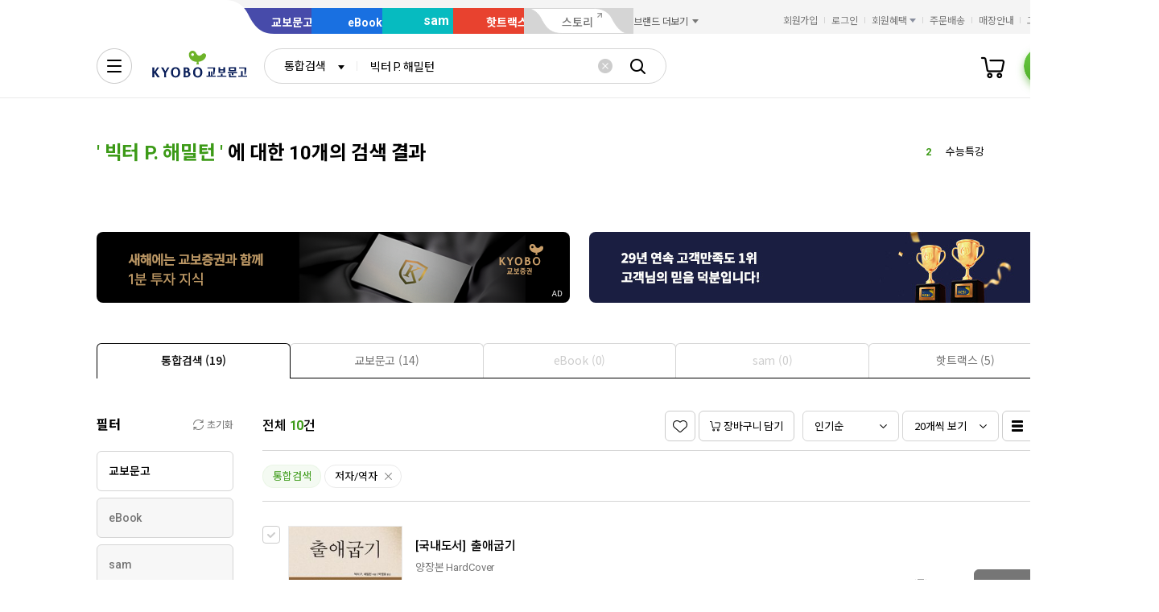

--- FILE ---
content_type: application/javascript
request_url: https://search.kyobobook.co.kr/srp/api/v1/search/autocomplete/rise?callback=searchAutoRise&sex=0&age=0&gubun=P&_=1768385649552
body_size: 487
content:
searchAutoRise({"data":{"returnCode":1,"totalSize":50,"realSize":10,"errorMessage":null,"resultDocuments":[{"keywords":"최강록","diff":"2","reg_DATE":"2026. 01. 14. 19:00","rank":"1","dq_ID":"P_0_0_1_26011419"},{"keywords":"수능특강","diff":"-1","reg_DATE":"2026. 01. 14. 19:00","rank":"2","dq_ID":"P_0_0_2_26011419"},{"keywords":"ETF","diff":"-1","reg_DATE":"2026. 01. 14. 19:00","rank":"3","dq_ID":"P_0_0_3_26011419"},{"keywords":"괴테","diff":"0","reg_DATE":"2026. 01. 14. 19:00","rank":"4","dq_ID":"P_0_0_4_26011419"},{"keywords":"모순","diff":"0","reg_DATE":"2026. 01. 14. 19:00","rank":"5","dq_ID":"P_0_0_5_26011419"},{"keywords":"최태성","diff":"0","reg_DATE":"2026. 01. 14. 19:00","rank":"6","dq_ID":"P_0_0_6_26011419"},{"keywords":"안녕이라","diff":"3","reg_DATE":"2026. 01. 14. 19:00","rank":"7","dq_ID":"P_0_0_7_26011419"},{"keywords":"트렌드","diff":"-1","reg_DATE":"2026. 01. 14. 19:00","rank":"8","dq_ID":"P_0_0_8_26011419"},{"keywords":"코스모스","diff":"2","reg_DATE":"2026. 01. 14. 19:00","rank":"9","dq_ID":"P_0_0_9_26011419"},{"keywords":"박곰희","diff":"-1","reg_DATE":"2026. 01. 14. 19:00","rank":"10","dq_ID":"P_0_0_10_26011419"}]},"resultCode":"200","resultMessage":"Search Success","detailMessage":"자동완성 급등검색어 검색 결과를 가져왔습니다."});

--- FILE ---
content_type: application/javascript
request_url: https://contents.kyobobook.co.kr/resources/fo/lib/kbb-js/v2.0/latest/vendors.min.js?t=202601071059
body_size: 82681
content:
/*! @kyobobook/kbb-js v1.0.10 (build 20250821-103529) */
!function(A,e){"object"==typeof exports&&"object"==typeof module?module.exports=e():"function"==typeof define&&define.amd?define([],e):"object"==typeof exports?exports.__KbbJS__=e():(A.__KbbJS__=A.__KbbJS__||{},A.__KbbJS__.vendors=e())}(self,(function(){return function(){var A,e={27665:function(A,e,t){"use strict";function r(A,e){if((t=(A=e?A.toExponential(e-1):A.toExponential()).indexOf("e"))<0)return null;var t,r=A.slice(0,t);return[r.length>1?r[0]+r.slice(2):r,+A.slice(t+1)]}t.d(e,{WU:function(){return l}});var n,u=/^(?:(.)?([<>=^]))?([+\-( ])?([$#])?(0)?(\d+)?(,)?(\.\d+)?(~)?([a-z%])?$/i;function s(A){if(!(e=u.exec(A)))throw new Error("invalid format: "+A);var e;return new o({fill:e[1],align:e[2],sign:e[3],symbol:e[4],zero:e[5],width:e[6],comma:e[7],precision:e[8]&&e[8].slice(1),trim:e[9],type:e[10]})}function o(A){this.fill=void 0===A.fill?" ":A.fill+"",this.align=void 0===A.align?">":A.align+"",this.sign=void 0===A.sign?"-":A.sign+"",this.symbol=void 0===A.symbol?"":A.symbol+"",this.zero=!!A.zero,this.width=void 0===A.width?void 0:+A.width,this.comma=!!A.comma,this.precision=void 0===A.precision?void 0:+A.precision,this.trim=!!A.trim,this.type=void 0===A.type?"":A.type+""}function i(A,e){var t=r(A,e);if(!t)return A+"";var n=t[0],u=t[1];return u<0?"0."+new Array(-u).join("0")+n:n.length>u+1?n.slice(0,u+1)+"."+n.slice(u+1):n+new Array(u-n.length+2).join("0")}s.prototype=o.prototype,o.prototype.toString=function(){return this.fill+this.align+this.sign+this.symbol+(this.zero?"0":"")+(void 0===this.width?"":Math.max(1,0|this.width))+(this.comma?",":"")+(void 0===this.precision?"":"."+Math.max(0,0|this.precision))+(this.trim?"~":"")+this.type};var a={"%":function(A,e){return(100*A).toFixed(e)},b:function(A){return Math.round(A).toString(2)},c:function(A){return A+""},d:function(A){return Math.abs(A=Math.round(A))>=1e21?A.toLocaleString("en").replace(/,/g,""):A.toString(10)},e:function(A,e){return A.toExponential(e)},f:function(A,e){return A.toFixed(e)},g:function(A,e){return A.toPrecision(e)},o:function(A){return Math.round(A).toString(8)},p:function(A,e){return i(100*A,e)},r:i,s:function(A,e){var t=r(A,e);if(!t)return A+"";var u=t[0],s=t[1],o=s-(n=3*Math.max(-8,Math.min(8,Math.floor(s/3))))+1,i=u.length;return o===i?u:o>i?u+new Array(o-i+1).join("0"):o>0?u.slice(0,o)+"."+u.slice(o):"0."+new Array(1-o).join("0")+r(A,Math.max(0,e+o-1))[0]},X:function(A){return Math.round(A).toString(16).toUpperCase()},x:function(A){return Math.round(A).toString(16)}};function B(A){return A}var c,l,g=Array.prototype.map,w=["y","z","a","f","p","n","µ","m","","k","M","G","T","P","E","Z","Y"];function C(A){var e,t,u=void 0===A.grouping||void 0===A.thousands?B:(e=g.call(A.grouping,Number),t=A.thousands+"",function(A,r){for(var n=A.length,u=[],s=0,o=e[0],i=0;n>0&&o>0&&(i+o+1>r&&(o=Math.max(1,r-i)),u.push(A.substring(n-=o,n+o)),!((i+=o+1)>r));)o=e[s=(s+1)%e.length];return u.reverse().join(t)}),o=void 0===A.currency?"":A.currency[0]+"",i=void 0===A.currency?"":A.currency[1]+"",c=void 0===A.decimal?".":A.decimal+"",l=void 0===A.numerals?B:function(A){return function(e){return e.replace(/[0-9]/g,(function(e){return A[+e]}))}}(g.call(A.numerals,String)),C=void 0===A.percent?"%":A.percent+"",Q=void 0===A.minus?"-":A.minus+"",F=void 0===A.nan?"NaN":A.nan+"";function d(A){var e=(A=s(A)).fill,t=A.align,r=A.sign,B=A.symbol,g=A.zero,d=A.width,h=A.comma,f=A.precision,p=A.trim,U=A.type;"n"===U?(h=!0,U="g"):a[U]||(void 0===f&&(f=12),p=!0,U="g"),(g||"0"===e&&"="===t)&&(g=!0,e="0",t="=");var D="$"===B?o:"#"===B&&/[boxX]/.test(U)?"0"+U.toLowerCase():"",E="$"===B?i:/[%p]/.test(U)?C:"",m=a[U],y=/[defgprs%]/.test(U);function H(A){var s,o,i,a=D,B=E;if("c"===U)B=m(A)+B,A="";else{var C=(A=+A)<0||1/A<0;if(A=isNaN(A)?F:m(Math.abs(A),f),p&&(A=function(A){A:for(var e,t=A.length,r=1,n=-1;r<t;++r)switch(A[r]){case".":n=e=r;break;case"0":0===n&&(n=r),e=r;break;default:if(!+A[r])break A;n>0&&(n=0)}return n>0?A.slice(0,n)+A.slice(e+1):A}(A)),C&&0==+A&&"+"!==r&&(C=!1),a=(C?"("===r?r:Q:"-"===r||"("===r?"":r)+a,B=("s"===U?w[8+n/3]:"")+B+(C&&"("===r?")":""),y)for(s=-1,o=A.length;++s<o;)if(48>(i=A.charCodeAt(s))||i>57){B=(46===i?c+A.slice(s+1):A.slice(s))+B,A=A.slice(0,s);break}}h&&!g&&(A=u(A,1/0));var H=a.length+A.length+B.length,v=H<d?new Array(d-H+1).join(e):"";switch(h&&g&&(A=u(v+A,v.length?d-B.length:1/0),v=""),t){case"<":A=a+A+B+v;break;case"=":A=a+v+A+B;break;case"^":A=v.slice(0,H=v.length>>1)+a+A+B+v.slice(H);break;default:A=v+a+A+B}return l(A)}return f=void 0===f?6:/[gprs]/.test(U)?Math.max(1,Math.min(21,f)):Math.max(0,Math.min(20,f)),H.toString=function(){return A+""},H}return{format:d,formatPrefix:function(A,e){var t,n=d(((A=s(A)).type="f",A)),u=3*Math.max(-8,Math.min(8,Math.floor((t=e,((t=r(Math.abs(t)))?t[1]:NaN)/3)))),o=Math.pow(10,-u),i=w[8+u/3];return function(A){return n(o*A)+i}}}}c=C({decimal:".",thousands:",",grouping:[3],currency:["$",""],minus:"-"}),l=c.format,c.formatPrefix},65594:function(A,e,t){"use strict";t(27665)},27484:function(A){A.exports=function(){"use strict";var A=1e3,e=6e4,t=36e5,r="millisecond",n="second",u="minute",s="hour",o="day",i="week",a="month",B="quarter",c="year",l="date",g="Invalid Date",w=/^(\d{4})[-/]?(\d{1,2})?[-/]?(\d{0,2})[Tt\s]*(\d{1,2})?:?(\d{1,2})?:?(\d{1,2})?[.:]?(\d+)?$/,C=/\[([^\]]+)]|Y{1,4}|M{1,4}|D{1,2}|d{1,4}|H{1,2}|h{1,2}|a|A|m{1,2}|s{1,2}|Z{1,2}|SSS/g,Q={name:"en",weekdays:"Sunday_Monday_Tuesday_Wednesday_Thursday_Friday_Saturday".split("_"),months:"January_February_March_April_May_June_July_August_September_October_November_December".split("_"),ordinal:function(A){var e=["th","st","nd","rd"],t=A%100;return"["+A+(e[(t-20)%10]||e[t]||e[0])+"]"}},F=function(A,e,t){var r=String(A);return!r||r.length>=e?A:""+Array(e+1-r.length).join(t)+A},d={s:F,z:function(A){var e=-A.utcOffset(),t=Math.abs(e),r=Math.floor(t/60),n=t%60;return(e<=0?"+":"-")+F(r,2,"0")+":"+F(n,2,"0")},m:function A(e,t){if(e.date()<t.date())return-A(t,e);var r=12*(t.year()-e.year())+(t.month()-e.month()),n=e.clone().add(r,a),u=t-n<0,s=e.clone().add(r+(u?-1:1),a);return+(-(r+(t-n)/(u?n-s:s-n))||0)},a:function(A){return A<0?Math.ceil(A)||0:Math.floor(A)},p:function(A){return{M:a,y:c,w:i,d:o,D:l,h:s,m:u,s:n,ms:r,Q:B}[A]||String(A||"").toLowerCase().replace(/s$/,"")},u:function(A){return void 0===A}},h="en",f={};f[h]=Q;var p="$isDayjsObject",U=function(A){return A instanceof y||!(!A||!A[p])},D=function A(e,t,r){var n;if(!e)return h;if("string"==typeof e){var u=e.toLowerCase();f[u]&&(n=u),t&&(f[u]=t,n=u);var s=e.split("-");if(!n&&s.length>1)return A(s[0])}else{var o=e.name;f[o]=e,n=o}return!r&&n&&(h=n),n||!r&&h},E=function(A,e){if(U(A))return A.clone();var t="object"==typeof e?e:{};return t.date=A,t.args=arguments,new y(t)},m=d;m.l=D,m.i=U,m.w=function(A,e){return E(A,{locale:e.$L,utc:e.$u,x:e.$x,$offset:e.$offset})};var y=function(){function Q(A){this.$L=D(A.locale,null,!0),this.parse(A),this.$x=this.$x||A.x||{},this[p]=!0}var F=Q.prototype;return F.parse=function(A){this.$d=function(A){var e=A.date,t=A.utc;if(null===e)return new Date(NaN);if(m.u(e))return new Date;if(e instanceof Date)return new Date(e);if("string"==typeof e&&!/Z$/i.test(e)){var r=e.match(w);if(r){var n=r[2]-1||0,u=(r[7]||"0").substring(0,3);return t?new Date(Date.UTC(r[1],n,r[3]||1,r[4]||0,r[5]||0,r[6]||0,u)):new Date(r[1],n,r[3]||1,r[4]||0,r[5]||0,r[6]||0,u)}}return new Date(e)}(A),this.init()},F.init=function(){var A=this.$d;this.$y=A.getFullYear(),this.$M=A.getMonth(),this.$D=A.getDate(),this.$W=A.getDay(),this.$H=A.getHours(),this.$m=A.getMinutes(),this.$s=A.getSeconds(),this.$ms=A.getMilliseconds()},F.$utils=function(){return m},F.isValid=function(){return!(this.$d.toString()===g)},F.isSame=function(A,e){var t=E(A);return this.startOf(e)<=t&&t<=this.endOf(e)},F.isAfter=function(A,e){return E(A)<this.startOf(e)},F.isBefore=function(A,e){return this.endOf(e)<E(A)},F.$g=function(A,e,t){return m.u(A)?this[e]:this.set(t,A)},F.unix=function(){return Math.floor(this.valueOf()/1e3)},F.valueOf=function(){return this.$d.getTime()},F.startOf=function(A,e){var t=this,r=!!m.u(e)||e,B=m.p(A),g=function(A,e){var n=m.w(t.$u?Date.UTC(t.$y,e,A):new Date(t.$y,e,A),t);return r?n:n.endOf(o)},w=function(A,e){return m.w(t.toDate()[A].apply(t.toDate("s"),(r?[0,0,0,0]:[23,59,59,999]).slice(e)),t)},C=this.$W,Q=this.$M,F=this.$D,d="set"+(this.$u?"UTC":"");switch(B){case c:return r?g(1,0):g(31,11);case a:return r?g(1,Q):g(0,Q+1);case i:var h=this.$locale().weekStart||0,f=(C<h?C+7:C)-h;return g(r?F-f:F+(6-f),Q);case o:case l:return w(d+"Hours",0);case s:return w(d+"Minutes",1);case u:return w(d+"Seconds",2);case n:return w(d+"Milliseconds",3);default:return this.clone()}},F.endOf=function(A){return this.startOf(A,!1)},F.$set=function(A,e){var t,i=m.p(A),B="set"+(this.$u?"UTC":""),g=(t={},t[o]=B+"Date",t[l]=B+"Date",t[a]=B+"Month",t[c]=B+"FullYear",t[s]=B+"Hours",t[u]=B+"Minutes",t[n]=B+"Seconds",t[r]=B+"Milliseconds",t)[i],w=i===o?this.$D+(e-this.$W):e;if(i===a||i===c){var C=this.clone().set(l,1);C.$d[g](w),C.init(),this.$d=C.set(l,Math.min(this.$D,C.daysInMonth())).$d}else g&&this.$d[g](w);return this.init(),this},F.set=function(A,e){return this.clone().$set(A,e)},F.get=function(A){return this[m.p(A)]()},F.add=function(r,B){var l,g=this;r=Number(r);var w=m.p(B),C=function(A){var e=E(g);return m.w(e.date(e.date()+Math.round(A*r)),g)};if(w===a)return this.set(a,this.$M+r);if(w===c)return this.set(c,this.$y+r);if(w===o)return C(1);if(w===i)return C(7);var Q=(l={},l[u]=e,l[s]=t,l[n]=A,l)[w]||1,F=this.$d.getTime()+r*Q;return m.w(F,this)},F.subtract=function(A,e){return this.add(-1*A,e)},F.format=function(A){var e=this,t=this.$locale();if(!this.isValid())return t.invalidDate||g;var r=A||"YYYY-MM-DDTHH:mm:ssZ",n=m.z(this),u=this.$H,s=this.$m,o=this.$M,i=t.weekdays,a=t.months,B=t.meridiem,c=function(A,t,n,u){return A&&(A[t]||A(e,r))||n[t].slice(0,u)},l=function(A){return m.s(u%12||12,A,"0")},w=B||function(A,e,t){var r=A<12?"AM":"PM";return t?r.toLowerCase():r};return r.replace(C,(function(A,r){return r||function(A){switch(A){case"YY":return String(e.$y).slice(-2);case"YYYY":return m.s(e.$y,4,"0");case"M":return o+1;case"MM":return m.s(o+1,2,"0");case"MMM":return c(t.monthsShort,o,a,3);case"MMMM":return c(a,o);case"D":return e.$D;case"DD":return m.s(e.$D,2,"0");case"d":return String(e.$W);case"dd":return c(t.weekdaysMin,e.$W,i,2);case"ddd":return c(t.weekdaysShort,e.$W,i,3);case"dddd":return i[e.$W];case"H":return String(u);case"HH":return m.s(u,2,"0");case"h":return l(1);case"hh":return l(2);case"a":return w(u,s,!0);case"A":return w(u,s,!1);case"m":return String(s);case"mm":return m.s(s,2,"0");case"s":return String(e.$s);case"ss":return m.s(e.$s,2,"0");case"SSS":return m.s(e.$ms,3,"0");case"Z":return n}return null}(A)||n.replace(":","")}))},F.utcOffset=function(){return 15*-Math.round(this.$d.getTimezoneOffset()/15)},F.diff=function(r,l,g){var w,C=this,Q=m.p(l),F=E(r),d=(F.utcOffset()-this.utcOffset())*e,h=this-F,f=function(){return m.m(C,F)};switch(Q){case c:w=f()/12;break;case a:w=f();break;case B:w=f()/3;break;case i:w=(h-d)/6048e5;break;case o:w=(h-d)/864e5;break;case s:w=h/t;break;case u:w=h/e;break;case n:w=h/A;break;default:w=h}return g?w:m.a(w)},F.daysInMonth=function(){return this.endOf(a).$D},F.$locale=function(){return f[this.$L]},F.locale=function(A,e){if(!A)return this.$L;var t=this.clone(),r=D(A,e,!0);return r&&(t.$L=r),t},F.clone=function(){return m.w(this.$d,this)},F.toDate=function(){return new Date(this.valueOf())},F.toJSON=function(){return this.isValid()?this.toISOString():null},F.toISOString=function(){return this.$d.toISOString()},F.toString=function(){return this.$d.toUTCString()},Q}(),H=y.prototype;return E.prototype=H,[["$ms",r],["$s",n],["$m",u],["$H",s],["$W",o],["$M",a],["$y",c],["$D",l]].forEach((function(A){H[A[1]]=function(e){return this.$g(e,A[0],A[1])}})),E.extend=function(A,e){return A.$i||(A(e,y,E),A.$i=!0),E},E.locale=D,E.isDayjs=U,E.unix=function(A){return E(1e3*A)},E.en=f[h],E.Ls=f,E.p={},E}()},17187:function(A){"use strict";var e,t="object"==typeof Reflect?Reflect:null,r=t&&"function"==typeof t.apply?t.apply:function(A,e,t){return Function.prototype.apply.call(A,e,t)};e=t&&"function"==typeof t.ownKeys?t.ownKeys:Object.getOwnPropertySymbols?function(A){return Object.getOwnPropertyNames(A).concat(Object.getOwnPropertySymbols(A))}:function(A){return Object.getOwnPropertyNames(A)};var n=Number.isNaN||function(A){return A!=A};function u(){u.init.call(this)}A.exports=u,A.exports.once=function(A,e){return new Promise((function(t,r){function n(t){A.removeListener(e,u),r(t)}function u(){"function"==typeof A.removeListener&&A.removeListener("error",n),t([].slice.call(arguments))}C(A,e,u,{once:!0}),"error"!==e&&function(A,e,t){"function"==typeof A.on&&C(A,"error",e,t)}(A,n,{once:!0})}))},u.EventEmitter=u,u.prototype._events=void 0,u.prototype._eventsCount=0,u.prototype._maxListeners=void 0;var s=10;function o(A){if("function"!=typeof A)throw new TypeError('The "listener" argument must be of type Function. Received type '+typeof A)}function i(A){return void 0===A._maxListeners?u.defaultMaxListeners:A._maxListeners}function a(A,e,t,r){var n,u,s,a;if(o(t),void 0===(u=A._events)?(u=A._events=Object.create(null),A._eventsCount=0):(void 0!==u.newListener&&(A.emit("newListener",e,t.listener?t.listener:t),u=A._events),s=u[e]),void 0===s)s=u[e]=t,++A._eventsCount;else if("function"==typeof s?s=u[e]=r?[t,s]:[s,t]:r?s.unshift(t):s.push(t),(n=i(A))>0&&s.length>n&&!s.warned){s.warned=!0;var B=new Error("Possible EventEmitter memory leak detected. "+s.length+" "+String(e)+" listeners added. Use emitter.setMaxListeners() to increase limit");B.name="MaxListenersExceededWarning",B.emitter=A,B.type=e,B.count=s.length,a=B,console&&console.warn&&console.warn(a)}return A}function B(){if(!this.fired)return this.target.removeListener(this.type,this.wrapFn),this.fired=!0,0===arguments.length?this.listener.call(this.target):this.listener.apply(this.target,arguments)}function c(A,e,t){var r={fired:!1,wrapFn:void 0,target:A,type:e,listener:t},n=B.bind(r);return n.listener=t,r.wrapFn=n,n}function l(A,e,t){var r=A._events;if(void 0===r)return[];var n=r[e];return void 0===n?[]:"function"==typeof n?t?[n.listener||n]:[n]:t?function(A){for(var e=new Array(A.length),t=0;t<e.length;++t)e[t]=A[t].listener||A[t];return e}(n):w(n,n.length)}function g(A){var e=this._events;if(void 0!==e){var t=e[A];if("function"==typeof t)return 1;if(void 0!==t)return t.length}return 0}function w(A,e){for(var t=new Array(e),r=0;r<e;++r)t[r]=A[r];return t}function C(A,e,t,r){if("function"==typeof A.on)r.once?A.once(e,t):A.on(e,t);else{if("function"!=typeof A.addEventListener)throw new TypeError('The "emitter" argument must be of type EventEmitter. Received type '+typeof A);A.addEventListener(e,(function n(u){r.once&&A.removeEventListener(e,n),t(u)}))}}Object.defineProperty(u,"defaultMaxListeners",{enumerable:!0,get:function(){return s},set:function(A){if("number"!=typeof A||A<0||n(A))throw new RangeError('The value of "defaultMaxListeners" is out of range. It must be a non-negative number. Received '+A+".");s=A}}),u.init=function(){void 0!==this._events&&this._events!==Object.getPrototypeOf(this)._events||(this._events=Object.create(null),this._eventsCount=0),this._maxListeners=this._maxListeners||void 0},u.prototype.setMaxListeners=function(A){if("number"!=typeof A||A<0||n(A))throw new RangeError('The value of "n" is out of range. It must be a non-negative number. Received '+A+".");return this._maxListeners=A,this},u.prototype.getMaxListeners=function(){return i(this)},u.prototype.emit=function(A){for(var e=[],t=1;t<arguments.length;t++)e.push(arguments[t]);var n="error"===A,u=this._events;if(void 0!==u)n=n&&void 0===u.error;else if(!n)return!1;if(n){var s;if(e.length>0&&(s=e[0]),s instanceof Error)throw s;var o=new Error("Unhandled error."+(s?" ("+s.message+")":""));throw o.context=s,o}var i=u[A];if(void 0===i)return!1;if("function"==typeof i)r(i,this,e);else{var a=i.length,B=w(i,a);for(t=0;t<a;++t)r(B[t],this,e)}return!0},u.prototype.addListener=function(A,e){return a(this,A,e,!1)},u.prototype.on=u.prototype.addListener,u.prototype.prependListener=function(A,e){return a(this,A,e,!0)},u.prototype.once=function(A,e){return o(e),this.on(A,c(this,A,e)),this},u.prototype.prependOnceListener=function(A,e){return o(e),this.prependListener(A,c(this,A,e)),this},u.prototype.removeListener=function(A,e){var t,r,n,u,s;if(o(e),void 0===(r=this._events))return this;if(void 0===(t=r[A]))return this;if(t===e||t.listener===e)0==--this._eventsCount?this._events=Object.create(null):(delete r[A],r.removeListener&&this.emit("removeListener",A,t.listener||e));else if("function"!=typeof t){for(n=-1,u=t.length-1;u>=0;u--)if(t[u]===e||t[u].listener===e){s=t[u].listener,n=u;break}if(n<0)return this;0===n?t.shift():function(A,e){for(;e+1<A.length;e++)A[e]=A[e+1];A.pop()}(t,n),1===t.length&&(r[A]=t[0]),void 0!==r.removeListener&&this.emit("removeListener",A,s||e)}return this},u.prototype.off=u.prototype.removeListener,u.prototype.removeAllListeners=function(A){var e,t,r;if(void 0===(t=this._events))return this;if(void 0===t.removeListener)return 0===arguments.length?(this._events=Object.create(null),this._eventsCount=0):void 0!==t[A]&&(0==--this._eventsCount?this._events=Object.create(null):delete t[A]),this;if(0===arguments.length){var n,u=Object.keys(t);for(r=0;r<u.length;++r)"removeListener"!==(n=u[r])&&this.removeAllListeners(n);return this.removeAllListeners("removeListener"),this._events=Object.create(null),this._eventsCount=0,this}if("function"==typeof(e=t[A]))this.removeListener(A,e);else if(void 0!==e)for(r=e.length-1;r>=0;r--)this.removeListener(A,e[r]);return this},u.prototype.listeners=function(A){return l(this,A,!0)},u.prototype.rawListeners=function(A){return l(this,A,!1)},u.listenerCount=function(A,e){return"function"==typeof A.listenerCount?A.listenerCount(e):g.call(A,e)},u.prototype.listenerCount=g,u.prototype.eventNames=function(){return this._eventsCount>0?e(this._events):[]}},69111:function(A,e,t){"use strict";var r=this&&this.__assign||function(){return r=Object.assign||function(A){for(var e,t=1,r=arguments.length;t<r;t++)for(var n in e=arguments[t])Object.prototype.hasOwnProperty.call(e,n)&&(A[n]=e[n]);return A},r.apply(this,arguments)};Object.defineProperty(e,"__esModule",{value:!0});var n=t(57206),u=t(92642),s=t(59726),o=r(r({},n.namedReferences),{all:n.namedReferences.html5}),i={specialChars:/[<>'"&]/g,nonAscii:/[<>'"&\u0080-\uD7FF\uE000-\uFFFF]|[\uD800-\uDBFF][\uDC00-\uDFFF]|[\uD800-\uDBFF](?![\uDC00-\uDFFF])|(?:[^\uD800-\uDBFF]|^)[\uDC00-\uDFFF]/g,nonAsciiPrintable:/[<>'"&\x01-\x08\x11-\x15\x17-\x1F\x7f-\uD7FF\uE000-\uFFFF]|[\uD800-\uDBFF][\uDC00-\uDFFF]|[\uD800-\uDBFF](?![\uDC00-\uDFFF])|(?:[^\uD800-\uDBFF]|^)[\uDC00-\uDFFF]/g,nonAsciiPrintableOnly:/[\x01-\x08\x11-\x15\x17-\x1F\x7f-\uD7FF\uE000-\uFFFF]|[\uD800-\uDBFF][\uDC00-\uDFFF]|[\uD800-\uDBFF](?![\uDC00-\uDFFF])|(?:[^\uD800-\uDBFF]|^)[\uDC00-\uDFFF]/g,extensive:/[\x01-\x0c\x0e-\x1f\x21-\x2c\x2e-\x2f\x3a-\x40\x5b-\x60\x7b-\x7d\x7f-\uD7FF\uE000-\uFFFF]|[\uD800-\uDBFF][\uDC00-\uDFFF]|[\uD800-\uDBFF](?![\uDC00-\uDFFF])|(?:[^\uD800-\uDBFF]|^)[\uDC00-\uDFFF]/g},a={mode:"specialChars",level:"all",numeric:"decimal"};e.encode=function(A,e){var t=void 0===(B=(u=void 0===e?a:e).mode)?"specialChars":B,r=void 0===(w=u.numeric)?"decimal":w,n=u.level;if(!A)return"";var u,B,c=i[t],l=o[void 0===n?"all":n].characters,g="hexadecimal"===r;if(c.lastIndex=0,u=c.exec(A)){B="";var w=0;do{w!==u.index&&(B+=A.substring(w,u.index));var C=l[n=u[0]];if(!C){var Q=n.length>1?s.getCodePoint(n,0):n.charCodeAt(0);C=(g?"&#x"+Q.toString(16):"&#"+Q)+";"}B+=C,w=u.index+n.length}while(u=c.exec(A));w!==A.length&&(B+=A.substring(w))}else B=A;return B};var B={scope:"body",level:"all"},c=/&(?:#\d+|#[xX][\da-fA-F]+|[0-9a-zA-Z]+);/g,l=/&(?:#\d+|#[xX][\da-fA-F]+|[0-9a-zA-Z]+)[;=]?/g,g={xml:{strict:c,attribute:l,body:n.bodyRegExps.xml},html4:{strict:c,attribute:l,body:n.bodyRegExps.html4},html5:{strict:c,attribute:l,body:n.bodyRegExps.html5}},w=r(r({},g),{all:g.html5}),C=String.fromCharCode,Q=C(65533),F={level:"all"};e.decodeEntity=function(A,e){var t=void 0===(r=(void 0===e?F:e).level)?"all":r;if(!A)return"";var r=A,n=(A[A.length-1],o[t].entities[A]);if(n)r=n;else if("&"===A[0]&&"#"===A[1]){var i=A[2],a="x"==i||"X"==i?parseInt(A.substr(3),16):parseInt(A.substr(2));r=a>=1114111?Q:a>65535?s.fromCodePoint(a):C(u.numericUnicodeMap[a]||a)}return r},e.decode=function(A,e){var t=void 0===e?B:e,r=t.level,n=void 0===r?"all":r,i=t.scope,a=void 0===i?"xml"===n?"strict":"body":i;if(!A)return"";var c=w[n][a],l=o[n].entities,g="attribute"===a,F="strict"===a;c.lastIndex=0;var d,h=c.exec(A);if(h){d="";var f=0;do{f!==h.index&&(d+=A.substring(f,h.index));var p=h[0],U=p,D=p[p.length-1];if(g&&"="===D)U=p;else if(F&&";"!==D)U=p;else{var E=l[p];if(E)U=E;else if("&"===p[0]&&"#"===p[1]){var m=p[2],y="x"==m||"X"==m?parseInt(p.substr(3),16):parseInt(p.substr(2));U=y>=1114111?Q:y>65535?s.fromCodePoint(y):C(u.numericUnicodeMap[y]||y)}}d+=U,f=h.index+p.length}while(h=c.exec(A));f!==A.length&&(d+=A.substring(f))}else d=A;return d}},57206:function(A,e){"use strict";Object.defineProperty(e,"__esModule",{value:!0}),e.bodyRegExps={xml:/&(?:#\d+|#[xX][\da-fA-F]+|[0-9a-zA-Z]+);?/g,html4:/&notin;|&(?:nbsp|iexcl|cent|pound|curren|yen|brvbar|sect|uml|copy|ordf|laquo|not|shy|reg|macr|deg|plusmn|sup2|sup3|acute|micro|para|middot|cedil|sup1|ordm|raquo|frac14|frac12|frac34|iquest|Agrave|Aacute|Acirc|Atilde|Auml|Aring|AElig|Ccedil|Egrave|Eacute|Ecirc|Euml|Igrave|Iacute|Icirc|Iuml|ETH|Ntilde|Ograve|Oacute|Ocirc|Otilde|Ouml|times|Oslash|Ugrave|Uacute|Ucirc|Uuml|Yacute|THORN|szlig|agrave|aacute|acirc|atilde|auml|aring|aelig|ccedil|egrave|eacute|ecirc|euml|igrave|iacute|icirc|iuml|eth|ntilde|ograve|oacute|ocirc|otilde|ouml|divide|oslash|ugrave|uacute|ucirc|uuml|yacute|thorn|yuml|quot|amp|lt|gt|#\d+|#[xX][\da-fA-F]+|[0-9a-zA-Z]+);?/g,html5:/&centerdot;|&copysr;|&divideontimes;|&gtcc;|&gtcir;|&gtdot;|&gtlPar;|&gtquest;|&gtrapprox;|&gtrarr;|&gtrdot;|&gtreqless;|&gtreqqless;|&gtrless;|&gtrsim;|&ltcc;|&ltcir;|&ltdot;|&lthree;|&ltimes;|&ltlarr;|&ltquest;|&ltrPar;|&ltri;|&ltrie;|&ltrif;|&notin;|&notinE;|&notindot;|&notinva;|&notinvb;|&notinvc;|&notni;|&notniva;|&notnivb;|&notnivc;|&parallel;|&timesb;|&timesbar;|&timesd;|&(?:AElig|AMP|Aacute|Acirc|Agrave|Aring|Atilde|Auml|COPY|Ccedil|ETH|Eacute|Ecirc|Egrave|Euml|GT|Iacute|Icirc|Igrave|Iuml|LT|Ntilde|Oacute|Ocirc|Ograve|Oslash|Otilde|Ouml|QUOT|REG|THORN|Uacute|Ucirc|Ugrave|Uuml|Yacute|aacute|acirc|acute|aelig|agrave|amp|aring|atilde|auml|brvbar|ccedil|cedil|cent|copy|curren|deg|divide|eacute|ecirc|egrave|eth|euml|frac12|frac14|frac34|gt|iacute|icirc|iexcl|igrave|iquest|iuml|laquo|lt|macr|micro|middot|nbsp|not|ntilde|oacute|ocirc|ograve|ordf|ordm|oslash|otilde|ouml|para|plusmn|pound|quot|raquo|reg|sect|shy|sup1|sup2|sup3|szlig|thorn|times|uacute|ucirc|ugrave|uml|uuml|yacute|yen|yuml|#\d+|#[xX][\da-fA-F]+|[0-9a-zA-Z]+);?/g},e.namedReferences={xml:{entities:{"&lt;":"<","&gt;":">","&quot;":'"',"&apos;":"'","&amp;":"&"},characters:{"<":"&lt;",">":"&gt;",'"':"&quot;","'":"&apos;","&":"&amp;"}},html4:{entities:{"&apos;":"'","&nbsp":" ","&nbsp;":" ","&iexcl":"¡","&iexcl;":"¡","&cent":"¢","&cent;":"¢","&pound":"£","&pound;":"£","&curren":"¤","&curren;":"¤","&yen":"¥","&yen;":"¥","&brvbar":"¦","&brvbar;":"¦","&sect":"§","&sect;":"§","&uml":"¨","&uml;":"¨","&copy":"©","&copy;":"©","&ordf":"ª","&ordf;":"ª","&laquo":"«","&laquo;":"«","&not":"¬","&not;":"¬","&shy":"­","&shy;":"­","&reg":"®","&reg;":"®","&macr":"¯","&macr;":"¯","&deg":"°","&deg;":"°","&plusmn":"±","&plusmn;":"±","&sup2":"²","&sup2;":"²","&sup3":"³","&sup3;":"³","&acute":"´","&acute;":"´","&micro":"µ","&micro;":"µ","&para":"¶","&para;":"¶","&middot":"·","&middot;":"·","&cedil":"¸","&cedil;":"¸","&sup1":"¹","&sup1;":"¹","&ordm":"º","&ordm;":"º","&raquo":"»","&raquo;":"»","&frac14":"¼","&frac14;":"¼","&frac12":"½","&frac12;":"½","&frac34":"¾","&frac34;":"¾","&iquest":"¿","&iquest;":"¿","&Agrave":"À","&Agrave;":"À","&Aacute":"Á","&Aacute;":"Á","&Acirc":"Â","&Acirc;":"Â","&Atilde":"Ã","&Atilde;":"Ã","&Auml":"Ä","&Auml;":"Ä","&Aring":"Å","&Aring;":"Å","&AElig":"Æ","&AElig;":"Æ","&Ccedil":"Ç","&Ccedil;":"Ç","&Egrave":"È","&Egrave;":"È","&Eacute":"É","&Eacute;":"É","&Ecirc":"Ê","&Ecirc;":"Ê","&Euml":"Ë","&Euml;":"Ë","&Igrave":"Ì","&Igrave;":"Ì","&Iacute":"Í","&Iacute;":"Í","&Icirc":"Î","&Icirc;":"Î","&Iuml":"Ï","&Iuml;":"Ï","&ETH":"Ð","&ETH;":"Ð","&Ntilde":"Ñ","&Ntilde;":"Ñ","&Ograve":"Ò","&Ograve;":"Ò","&Oacute":"Ó","&Oacute;":"Ó","&Ocirc":"Ô","&Ocirc;":"Ô","&Otilde":"Õ","&Otilde;":"Õ","&Ouml":"Ö","&Ouml;":"Ö","&times":"×","&times;":"×","&Oslash":"Ø","&Oslash;":"Ø","&Ugrave":"Ù","&Ugrave;":"Ù","&Uacute":"Ú","&Uacute;":"Ú","&Ucirc":"Û","&Ucirc;":"Û","&Uuml":"Ü","&Uuml;":"Ü","&Yacute":"Ý","&Yacute;":"Ý","&THORN":"Þ","&THORN;":"Þ","&szlig":"ß","&szlig;":"ß","&agrave":"à","&agrave;":"à","&aacute":"á","&aacute;":"á","&acirc":"â","&acirc;":"â","&atilde":"ã","&atilde;":"ã","&auml":"ä","&auml;":"ä","&aring":"å","&aring;":"å","&aelig":"æ","&aelig;":"æ","&ccedil":"ç","&ccedil;":"ç","&egrave":"è","&egrave;":"è","&eacute":"é","&eacute;":"é","&ecirc":"ê","&ecirc;":"ê","&euml":"ë","&euml;":"ë","&igrave":"ì","&igrave;":"ì","&iacute":"í","&iacute;":"í","&icirc":"î","&icirc;":"î","&iuml":"ï","&iuml;":"ï","&eth":"ð","&eth;":"ð","&ntilde":"ñ","&ntilde;":"ñ","&ograve":"ò","&ograve;":"ò","&oacute":"ó","&oacute;":"ó","&ocirc":"ô","&ocirc;":"ô","&otilde":"õ","&otilde;":"õ","&ouml":"ö","&ouml;":"ö","&divide":"÷","&divide;":"÷","&oslash":"ø","&oslash;":"ø","&ugrave":"ù","&ugrave;":"ù","&uacute":"ú","&uacute;":"ú","&ucirc":"û","&ucirc;":"û","&uuml":"ü","&uuml;":"ü","&yacute":"ý","&yacute;":"ý","&thorn":"þ","&thorn;":"þ","&yuml":"ÿ","&yuml;":"ÿ","&quot":'"',"&quot;":'"',"&amp":"&","&amp;":"&","&lt":"<","&lt;":"<","&gt":">","&gt;":">","&OElig;":"Œ","&oelig;":"œ","&Scaron;":"Š","&scaron;":"š","&Yuml;":"Ÿ","&circ;":"ˆ","&tilde;":"˜","&ensp;":" ","&emsp;":" ","&thinsp;":" ","&zwnj;":"‌","&zwj;":"‍","&lrm;":"‎","&rlm;":"‏","&ndash;":"–","&mdash;":"—","&lsquo;":"‘","&rsquo;":"’","&sbquo;":"‚","&ldquo;":"“","&rdquo;":"”","&bdquo;":"„","&dagger;":"†","&Dagger;":"‡","&permil;":"‰","&lsaquo;":"‹","&rsaquo;":"›","&euro;":"€","&fnof;":"ƒ","&Alpha;":"Α","&Beta;":"Β","&Gamma;":"Γ","&Delta;":"Δ","&Epsilon;":"Ε","&Zeta;":"Ζ","&Eta;":"Η","&Theta;":"Θ","&Iota;":"Ι","&Kappa;":"Κ","&Lambda;":"Λ","&Mu;":"Μ","&Nu;":"Ν","&Xi;":"Ξ","&Omicron;":"Ο","&Pi;":"Π","&Rho;":"Ρ","&Sigma;":"Σ","&Tau;":"Τ","&Upsilon;":"Υ","&Phi;":"Φ","&Chi;":"Χ","&Psi;":"Ψ","&Omega;":"Ω","&alpha;":"α","&beta;":"β","&gamma;":"γ","&delta;":"δ","&epsilon;":"ε","&zeta;":"ζ","&eta;":"η","&theta;":"θ","&iota;":"ι","&kappa;":"κ","&lambda;":"λ","&mu;":"μ","&nu;":"ν","&xi;":"ξ","&omicron;":"ο","&pi;":"π","&rho;":"ρ","&sigmaf;":"ς","&sigma;":"σ","&tau;":"τ","&upsilon;":"υ","&phi;":"φ","&chi;":"χ","&psi;":"ψ","&omega;":"ω","&thetasym;":"ϑ","&upsih;":"ϒ","&piv;":"ϖ","&bull;":"•","&hellip;":"…","&prime;":"′","&Prime;":"″","&oline;":"‾","&frasl;":"⁄","&weierp;":"℘","&image;":"ℑ","&real;":"ℜ","&trade;":"™","&alefsym;":"ℵ","&larr;":"←","&uarr;":"↑","&rarr;":"→","&darr;":"↓","&harr;":"↔","&crarr;":"↵","&lArr;":"⇐","&uArr;":"⇑","&rArr;":"⇒","&dArr;":"⇓","&hArr;":"⇔","&forall;":"∀","&part;":"∂","&exist;":"∃","&empty;":"∅","&nabla;":"∇","&isin;":"∈","&notin;":"∉","&ni;":"∋","&prod;":"∏","&sum;":"∑","&minus;":"−","&lowast;":"∗","&radic;":"√","&prop;":"∝","&infin;":"∞","&ang;":"∠","&and;":"∧","&or;":"∨","&cap;":"∩","&cup;":"∪","&int;":"∫","&there4;":"∴","&sim;":"∼","&cong;":"≅","&asymp;":"≈","&ne;":"≠","&equiv;":"≡","&le;":"≤","&ge;":"≥","&sub;":"⊂","&sup;":"⊃","&nsub;":"⊄","&sube;":"⊆","&supe;":"⊇","&oplus;":"⊕","&otimes;":"⊗","&perp;":"⊥","&sdot;":"⋅","&lceil;":"⌈","&rceil;":"⌉","&lfloor;":"⌊","&rfloor;":"⌋","&lang;":"〈","&rang;":"〉","&loz;":"◊","&spades;":"♠","&clubs;":"♣","&hearts;":"♥","&diams;":"♦"},characters:{"'":"&apos;"," ":"&nbsp;","¡":"&iexcl;","¢":"&cent;","£":"&pound;","¤":"&curren;","¥":"&yen;","¦":"&brvbar;","§":"&sect;","¨":"&uml;","©":"&copy;","ª":"&ordf;","«":"&laquo;","¬":"&not;","­":"&shy;","®":"&reg;","¯":"&macr;","°":"&deg;","±":"&plusmn;","²":"&sup2;","³":"&sup3;","´":"&acute;","µ":"&micro;","¶":"&para;","·":"&middot;","¸":"&cedil;","¹":"&sup1;","º":"&ordm;","»":"&raquo;","¼":"&frac14;","½":"&frac12;","¾":"&frac34;","¿":"&iquest;","À":"&Agrave;","Á":"&Aacute;","Â":"&Acirc;","Ã":"&Atilde;","Ä":"&Auml;","Å":"&Aring;","Æ":"&AElig;","Ç":"&Ccedil;","È":"&Egrave;","É":"&Eacute;","Ê":"&Ecirc;","Ë":"&Euml;","Ì":"&Igrave;","Í":"&Iacute;","Î":"&Icirc;","Ï":"&Iuml;","Ð":"&ETH;","Ñ":"&Ntilde;","Ò":"&Ograve;","Ó":"&Oacute;","Ô":"&Ocirc;","Õ":"&Otilde;","Ö":"&Ouml;","×":"&times;","Ø":"&Oslash;","Ù":"&Ugrave;","Ú":"&Uacute;","Û":"&Ucirc;","Ü":"&Uuml;","Ý":"&Yacute;","Þ":"&THORN;","ß":"&szlig;","à":"&agrave;","á":"&aacute;","â":"&acirc;","ã":"&atilde;","ä":"&auml;","å":"&aring;","æ":"&aelig;","ç":"&ccedil;","è":"&egrave;","é":"&eacute;","ê":"&ecirc;","ë":"&euml;","ì":"&igrave;","í":"&iacute;","î":"&icirc;","ï":"&iuml;","ð":"&eth;","ñ":"&ntilde;","ò":"&ograve;","ó":"&oacute;","ô":"&ocirc;","õ":"&otilde;","ö":"&ouml;","÷":"&divide;","ø":"&oslash;","ù":"&ugrave;","ú":"&uacute;","û":"&ucirc;","ü":"&uuml;","ý":"&yacute;","þ":"&thorn;","ÿ":"&yuml;",'"':"&quot;","&":"&amp;","<":"&lt;",">":"&gt;","Œ":"&OElig;","œ":"&oelig;","Š":"&Scaron;","š":"&scaron;","Ÿ":"&Yuml;","ˆ":"&circ;","˜":"&tilde;"," ":"&ensp;"," ":"&emsp;"," ":"&thinsp;","‌":"&zwnj;","‍":"&zwj;","‎":"&lrm;","‏":"&rlm;","–":"&ndash;","—":"&mdash;","‘":"&lsquo;","’":"&rsquo;","‚":"&sbquo;","“":"&ldquo;","”":"&rdquo;","„":"&bdquo;","†":"&dagger;","‡":"&Dagger;","‰":"&permil;","‹":"&lsaquo;","›":"&rsaquo;","€":"&euro;","ƒ":"&fnof;","Α":"&Alpha;","Β":"&Beta;","Γ":"&Gamma;","Δ":"&Delta;","Ε":"&Epsilon;","Ζ":"&Zeta;","Η":"&Eta;","Θ":"&Theta;","Ι":"&Iota;","Κ":"&Kappa;","Λ":"&Lambda;","Μ":"&Mu;","Ν":"&Nu;","Ξ":"&Xi;","Ο":"&Omicron;","Π":"&Pi;","Ρ":"&Rho;","Σ":"&Sigma;","Τ":"&Tau;","Υ":"&Upsilon;","Φ":"&Phi;","Χ":"&Chi;","Ψ":"&Psi;","Ω":"&Omega;","α":"&alpha;","β":"&beta;","γ":"&gamma;","δ":"&delta;","ε":"&epsilon;","ζ":"&zeta;","η":"&eta;","θ":"&theta;","ι":"&iota;","κ":"&kappa;","λ":"&lambda;","μ":"&mu;","ν":"&nu;","ξ":"&xi;","ο":"&omicron;","π":"&pi;","ρ":"&rho;","ς":"&sigmaf;","σ":"&sigma;","τ":"&tau;","υ":"&upsilon;","φ":"&phi;","χ":"&chi;","ψ":"&psi;","ω":"&omega;","ϑ":"&thetasym;","ϒ":"&upsih;","ϖ":"&piv;","•":"&bull;","…":"&hellip;","′":"&prime;","″":"&Prime;","‾":"&oline;","⁄":"&frasl;","℘":"&weierp;","ℑ":"&image;","ℜ":"&real;","™":"&trade;","ℵ":"&alefsym;","←":"&larr;","↑":"&uarr;","→":"&rarr;","↓":"&darr;","↔":"&harr;","↵":"&crarr;","⇐":"&lArr;","⇑":"&uArr;","⇒":"&rArr;","⇓":"&dArr;","⇔":"&hArr;","∀":"&forall;","∂":"&part;","∃":"&exist;","∅":"&empty;","∇":"&nabla;","∈":"&isin;","∉":"&notin;","∋":"&ni;","∏":"&prod;","∑":"&sum;","−":"&minus;","∗":"&lowast;","√":"&radic;","∝":"&prop;","∞":"&infin;","∠":"&ang;","∧":"&and;","∨":"&or;","∩":"&cap;","∪":"&cup;","∫":"&int;","∴":"&there4;","∼":"&sim;","≅":"&cong;","≈":"&asymp;","≠":"&ne;","≡":"&equiv;","≤":"&le;","≥":"&ge;","⊂":"&sub;","⊃":"&sup;","⊄":"&nsub;","⊆":"&sube;","⊇":"&supe;","⊕":"&oplus;","⊗":"&otimes;","⊥":"&perp;","⋅":"&sdot;","⌈":"&lceil;","⌉":"&rceil;","⌊":"&lfloor;","⌋":"&rfloor;","〈":"&lang;","〉":"&rang;","◊":"&loz;","♠":"&spades;","♣":"&clubs;","♥":"&hearts;","♦":"&diams;"}},html5:{entities:{"&AElig":"Æ","&AElig;":"Æ","&AMP":"&","&AMP;":"&","&Aacute":"Á","&Aacute;":"Á","&Abreve;":"Ă","&Acirc":"Â","&Acirc;":"Â","&Acy;":"А","&Afr;":"𝔄","&Agrave":"À","&Agrave;":"À","&Alpha;":"Α","&Amacr;":"Ā","&And;":"⩓","&Aogon;":"Ą","&Aopf;":"𝔸","&ApplyFunction;":"⁡","&Aring":"Å","&Aring;":"Å","&Ascr;":"𝒜","&Assign;":"≔","&Atilde":"Ã","&Atilde;":"Ã","&Auml":"Ä","&Auml;":"Ä","&Backslash;":"∖","&Barv;":"⫧","&Barwed;":"⌆","&Bcy;":"Б","&Because;":"∵","&Bernoullis;":"ℬ","&Beta;":"Β","&Bfr;":"𝔅","&Bopf;":"𝔹","&Breve;":"˘","&Bscr;":"ℬ","&Bumpeq;":"≎","&CHcy;":"Ч","&COPY":"©","&COPY;":"©","&Cacute;":"Ć","&Cap;":"⋒","&CapitalDifferentialD;":"ⅅ","&Cayleys;":"ℭ","&Ccaron;":"Č","&Ccedil":"Ç","&Ccedil;":"Ç","&Ccirc;":"Ĉ","&Cconint;":"∰","&Cdot;":"Ċ","&Cedilla;":"¸","&CenterDot;":"·","&Cfr;":"ℭ","&Chi;":"Χ","&CircleDot;":"⊙","&CircleMinus;":"⊖","&CirclePlus;":"⊕","&CircleTimes;":"⊗","&ClockwiseContourIntegral;":"∲","&CloseCurlyDoubleQuote;":"”","&CloseCurlyQuote;":"’","&Colon;":"∷","&Colone;":"⩴","&Congruent;":"≡","&Conint;":"∯","&ContourIntegral;":"∮","&Copf;":"ℂ","&Coproduct;":"∐","&CounterClockwiseContourIntegral;":"∳","&Cross;":"⨯","&Cscr;":"𝒞","&Cup;":"⋓","&CupCap;":"≍","&DD;":"ⅅ","&DDotrahd;":"⤑","&DJcy;":"Ђ","&DScy;":"Ѕ","&DZcy;":"Џ","&Dagger;":"‡","&Darr;":"↡","&Dashv;":"⫤","&Dcaron;":"Ď","&Dcy;":"Д","&Del;":"∇","&Delta;":"Δ","&Dfr;":"𝔇","&DiacriticalAcute;":"´","&DiacriticalDot;":"˙","&DiacriticalDoubleAcute;":"˝","&DiacriticalGrave;":"`","&DiacriticalTilde;":"˜","&Diamond;":"⋄","&DifferentialD;":"ⅆ","&Dopf;":"𝔻","&Dot;":"¨","&DotDot;":"⃜","&DotEqual;":"≐","&DoubleContourIntegral;":"∯","&DoubleDot;":"¨","&DoubleDownArrow;":"⇓","&DoubleLeftArrow;":"⇐","&DoubleLeftRightArrow;":"⇔","&DoubleLeftTee;":"⫤","&DoubleLongLeftArrow;":"⟸","&DoubleLongLeftRightArrow;":"⟺","&DoubleLongRightArrow;":"⟹","&DoubleRightArrow;":"⇒","&DoubleRightTee;":"⊨","&DoubleUpArrow;":"⇑","&DoubleUpDownArrow;":"⇕","&DoubleVerticalBar;":"∥","&DownArrow;":"↓","&DownArrowBar;":"⤓","&DownArrowUpArrow;":"⇵","&DownBreve;":"̑","&DownLeftRightVector;":"⥐","&DownLeftTeeVector;":"⥞","&DownLeftVector;":"↽","&DownLeftVectorBar;":"⥖","&DownRightTeeVector;":"⥟","&DownRightVector;":"⇁","&DownRightVectorBar;":"⥗","&DownTee;":"⊤","&DownTeeArrow;":"↧","&Downarrow;":"⇓","&Dscr;":"𝒟","&Dstrok;":"Đ","&ENG;":"Ŋ","&ETH":"Ð","&ETH;":"Ð","&Eacute":"É","&Eacute;":"É","&Ecaron;":"Ě","&Ecirc":"Ê","&Ecirc;":"Ê","&Ecy;":"Э","&Edot;":"Ė","&Efr;":"𝔈","&Egrave":"È","&Egrave;":"È","&Element;":"∈","&Emacr;":"Ē","&EmptySmallSquare;":"◻","&EmptyVerySmallSquare;":"▫","&Eogon;":"Ę","&Eopf;":"𝔼","&Epsilon;":"Ε","&Equal;":"⩵","&EqualTilde;":"≂","&Equilibrium;":"⇌","&Escr;":"ℰ","&Esim;":"⩳","&Eta;":"Η","&Euml":"Ë","&Euml;":"Ë","&Exists;":"∃","&ExponentialE;":"ⅇ","&Fcy;":"Ф","&Ffr;":"𝔉","&FilledSmallSquare;":"◼","&FilledVerySmallSquare;":"▪","&Fopf;":"𝔽","&ForAll;":"∀","&Fouriertrf;":"ℱ","&Fscr;":"ℱ","&GJcy;":"Ѓ","&GT":">","&GT;":">","&Gamma;":"Γ","&Gammad;":"Ϝ","&Gbreve;":"Ğ","&Gcedil;":"Ģ","&Gcirc;":"Ĝ","&Gcy;":"Г","&Gdot;":"Ġ","&Gfr;":"𝔊","&Gg;":"⋙","&Gopf;":"𝔾","&GreaterEqual;":"≥","&GreaterEqualLess;":"⋛","&GreaterFullEqual;":"≧","&GreaterGreater;":"⪢","&GreaterLess;":"≷","&GreaterSlantEqual;":"⩾","&GreaterTilde;":"≳","&Gscr;":"𝒢","&Gt;":"≫","&HARDcy;":"Ъ","&Hacek;":"ˇ","&Hat;":"^","&Hcirc;":"Ĥ","&Hfr;":"ℌ","&HilbertSpace;":"ℋ","&Hopf;":"ℍ","&HorizontalLine;":"─","&Hscr;":"ℋ","&Hstrok;":"Ħ","&HumpDownHump;":"≎","&HumpEqual;":"≏","&IEcy;":"Е","&IJlig;":"Ĳ","&IOcy;":"Ё","&Iacute":"Í","&Iacute;":"Í","&Icirc":"Î","&Icirc;":"Î","&Icy;":"И","&Idot;":"İ","&Ifr;":"ℑ","&Igrave":"Ì","&Igrave;":"Ì","&Im;":"ℑ","&Imacr;":"Ī","&ImaginaryI;":"ⅈ","&Implies;":"⇒","&Int;":"∬","&Integral;":"∫","&Intersection;":"⋂","&InvisibleComma;":"⁣","&InvisibleTimes;":"⁢","&Iogon;":"Į","&Iopf;":"𝕀","&Iota;":"Ι","&Iscr;":"ℐ","&Itilde;":"Ĩ","&Iukcy;":"І","&Iuml":"Ï","&Iuml;":"Ï","&Jcirc;":"Ĵ","&Jcy;":"Й","&Jfr;":"𝔍","&Jopf;":"𝕁","&Jscr;":"𝒥","&Jsercy;":"Ј","&Jukcy;":"Є","&KHcy;":"Х","&KJcy;":"Ќ","&Kappa;":"Κ","&Kcedil;":"Ķ","&Kcy;":"К","&Kfr;":"𝔎","&Kopf;":"𝕂","&Kscr;":"𝒦","&LJcy;":"Љ","&LT":"<","&LT;":"<","&Lacute;":"Ĺ","&Lambda;":"Λ","&Lang;":"⟪","&Laplacetrf;":"ℒ","&Larr;":"↞","&Lcaron;":"Ľ","&Lcedil;":"Ļ","&Lcy;":"Л","&LeftAngleBracket;":"⟨","&LeftArrow;":"←","&LeftArrowBar;":"⇤","&LeftArrowRightArrow;":"⇆","&LeftCeiling;":"⌈","&LeftDoubleBracket;":"⟦","&LeftDownTeeVector;":"⥡","&LeftDownVector;":"⇃","&LeftDownVectorBar;":"⥙","&LeftFloor;":"⌊","&LeftRightArrow;":"↔","&LeftRightVector;":"⥎","&LeftTee;":"⊣","&LeftTeeArrow;":"↤","&LeftTeeVector;":"⥚","&LeftTriangle;":"⊲","&LeftTriangleBar;":"⧏","&LeftTriangleEqual;":"⊴","&LeftUpDownVector;":"⥑","&LeftUpTeeVector;":"⥠","&LeftUpVector;":"↿","&LeftUpVectorBar;":"⥘","&LeftVector;":"↼","&LeftVectorBar;":"⥒","&Leftarrow;":"⇐","&Leftrightarrow;":"⇔","&LessEqualGreater;":"⋚","&LessFullEqual;":"≦","&LessGreater;":"≶","&LessLess;":"⪡","&LessSlantEqual;":"⩽","&LessTilde;":"≲","&Lfr;":"𝔏","&Ll;":"⋘","&Lleftarrow;":"⇚","&Lmidot;":"Ŀ","&LongLeftArrow;":"⟵","&LongLeftRightArrow;":"⟷","&LongRightArrow;":"⟶","&Longleftarrow;":"⟸","&Longleftrightarrow;":"⟺","&Longrightarrow;":"⟹","&Lopf;":"𝕃","&LowerLeftArrow;":"↙","&LowerRightArrow;":"↘","&Lscr;":"ℒ","&Lsh;":"↰","&Lstrok;":"Ł","&Lt;":"≪","&Map;":"⤅","&Mcy;":"М","&MediumSpace;":" ","&Mellintrf;":"ℳ","&Mfr;":"𝔐","&MinusPlus;":"∓","&Mopf;":"𝕄","&Mscr;":"ℳ","&Mu;":"Μ","&NJcy;":"Њ","&Nacute;":"Ń","&Ncaron;":"Ň","&Ncedil;":"Ņ","&Ncy;":"Н","&NegativeMediumSpace;":"​","&NegativeThickSpace;":"​","&NegativeThinSpace;":"​","&NegativeVeryThinSpace;":"​","&NestedGreaterGreater;":"≫","&NestedLessLess;":"≪","&NewLine;":"\n","&Nfr;":"𝔑","&NoBreak;":"⁠","&NonBreakingSpace;":" ","&Nopf;":"ℕ","&Not;":"⫬","&NotCongruent;":"≢","&NotCupCap;":"≭","&NotDoubleVerticalBar;":"∦","&NotElement;":"∉","&NotEqual;":"≠","&NotEqualTilde;":"≂̸","&NotExists;":"∄","&NotGreater;":"≯","&NotGreaterEqual;":"≱","&NotGreaterFullEqual;":"≧̸","&NotGreaterGreater;":"≫̸","&NotGreaterLess;":"≹","&NotGreaterSlantEqual;":"⩾̸","&NotGreaterTilde;":"≵","&NotHumpDownHump;":"≎̸","&NotHumpEqual;":"≏̸","&NotLeftTriangle;":"⋪","&NotLeftTriangleBar;":"⧏̸","&NotLeftTriangleEqual;":"⋬","&NotLess;":"≮","&NotLessEqual;":"≰","&NotLessGreater;":"≸","&NotLessLess;":"≪̸","&NotLessSlantEqual;":"⩽̸","&NotLessTilde;":"≴","&NotNestedGreaterGreater;":"⪢̸","&NotNestedLessLess;":"⪡̸","&NotPrecedes;":"⊀","&NotPrecedesEqual;":"⪯̸","&NotPrecedesSlantEqual;":"⋠","&NotReverseElement;":"∌","&NotRightTriangle;":"⋫","&NotRightTriangleBar;":"⧐̸","&NotRightTriangleEqual;":"⋭","&NotSquareSubset;":"⊏̸","&NotSquareSubsetEqual;":"⋢","&NotSquareSuperset;":"⊐̸","&NotSquareSupersetEqual;":"⋣","&NotSubset;":"⊂⃒","&NotSubsetEqual;":"⊈","&NotSucceeds;":"⊁","&NotSucceedsEqual;":"⪰̸","&NotSucceedsSlantEqual;":"⋡","&NotSucceedsTilde;":"≿̸","&NotSuperset;":"⊃⃒","&NotSupersetEqual;":"⊉","&NotTilde;":"≁","&NotTildeEqual;":"≄","&NotTildeFullEqual;":"≇","&NotTildeTilde;":"≉","&NotVerticalBar;":"∤","&Nscr;":"𝒩","&Ntilde":"Ñ","&Ntilde;":"Ñ","&Nu;":"Ν","&OElig;":"Œ","&Oacute":"Ó","&Oacute;":"Ó","&Ocirc":"Ô","&Ocirc;":"Ô","&Ocy;":"О","&Odblac;":"Ő","&Ofr;":"𝔒","&Ograve":"Ò","&Ograve;":"Ò","&Omacr;":"Ō","&Omega;":"Ω","&Omicron;":"Ο","&Oopf;":"𝕆","&OpenCurlyDoubleQuote;":"“","&OpenCurlyQuote;":"‘","&Or;":"⩔","&Oscr;":"𝒪","&Oslash":"Ø","&Oslash;":"Ø","&Otilde":"Õ","&Otilde;":"Õ","&Otimes;":"⨷","&Ouml":"Ö","&Ouml;":"Ö","&OverBar;":"‾","&OverBrace;":"⏞","&OverBracket;":"⎴","&OverParenthesis;":"⏜","&PartialD;":"∂","&Pcy;":"П","&Pfr;":"𝔓","&Phi;":"Φ","&Pi;":"Π","&PlusMinus;":"±","&Poincareplane;":"ℌ","&Popf;":"ℙ","&Pr;":"⪻","&Precedes;":"≺","&PrecedesEqual;":"⪯","&PrecedesSlantEqual;":"≼","&PrecedesTilde;":"≾","&Prime;":"″","&Product;":"∏","&Proportion;":"∷","&Proportional;":"∝","&Pscr;":"𝒫","&Psi;":"Ψ","&QUOT":'"',"&QUOT;":'"',"&Qfr;":"𝔔","&Qopf;":"ℚ","&Qscr;":"𝒬","&RBarr;":"⤐","&REG":"®","&REG;":"®","&Racute;":"Ŕ","&Rang;":"⟫","&Rarr;":"↠","&Rarrtl;":"⤖","&Rcaron;":"Ř","&Rcedil;":"Ŗ","&Rcy;":"Р","&Re;":"ℜ","&ReverseElement;":"∋","&ReverseEquilibrium;":"⇋","&ReverseUpEquilibrium;":"⥯","&Rfr;":"ℜ","&Rho;":"Ρ","&RightAngleBracket;":"⟩","&RightArrow;":"→","&RightArrowBar;":"⇥","&RightArrowLeftArrow;":"⇄","&RightCeiling;":"⌉","&RightDoubleBracket;":"⟧","&RightDownTeeVector;":"⥝","&RightDownVector;":"⇂","&RightDownVectorBar;":"⥕","&RightFloor;":"⌋","&RightTee;":"⊢","&RightTeeArrow;":"↦","&RightTeeVector;":"⥛","&RightTriangle;":"⊳","&RightTriangleBar;":"⧐","&RightTriangleEqual;":"⊵","&RightUpDownVector;":"⥏","&RightUpTeeVector;":"⥜","&RightUpVector;":"↾","&RightUpVectorBar;":"⥔","&RightVector;":"⇀","&RightVectorBar;":"⥓","&Rightarrow;":"⇒","&Ropf;":"ℝ","&RoundImplies;":"⥰","&Rrightarrow;":"⇛","&Rscr;":"ℛ","&Rsh;":"↱","&RuleDelayed;":"⧴","&SHCHcy;":"Щ","&SHcy;":"Ш","&SOFTcy;":"Ь","&Sacute;":"Ś","&Sc;":"⪼","&Scaron;":"Š","&Scedil;":"Ş","&Scirc;":"Ŝ","&Scy;":"С","&Sfr;":"𝔖","&ShortDownArrow;":"↓","&ShortLeftArrow;":"←","&ShortRightArrow;":"→","&ShortUpArrow;":"↑","&Sigma;":"Σ","&SmallCircle;":"∘","&Sopf;":"𝕊","&Sqrt;":"√","&Square;":"□","&SquareIntersection;":"⊓","&SquareSubset;":"⊏","&SquareSubsetEqual;":"⊑","&SquareSuperset;":"⊐","&SquareSupersetEqual;":"⊒","&SquareUnion;":"⊔","&Sscr;":"𝒮","&Star;":"⋆","&Sub;":"⋐","&Subset;":"⋐","&SubsetEqual;":"⊆","&Succeeds;":"≻","&SucceedsEqual;":"⪰","&SucceedsSlantEqual;":"≽","&SucceedsTilde;":"≿","&SuchThat;":"∋","&Sum;":"∑","&Sup;":"⋑","&Superset;":"⊃","&SupersetEqual;":"⊇","&Supset;":"⋑","&THORN":"Þ","&THORN;":"Þ","&TRADE;":"™","&TSHcy;":"Ћ","&TScy;":"Ц","&Tab;":"\t","&Tau;":"Τ","&Tcaron;":"Ť","&Tcedil;":"Ţ","&Tcy;":"Т","&Tfr;":"𝔗","&Therefore;":"∴","&Theta;":"Θ","&ThickSpace;":"  ","&ThinSpace;":" ","&Tilde;":"∼","&TildeEqual;":"≃","&TildeFullEqual;":"≅","&TildeTilde;":"≈","&Topf;":"𝕋","&TripleDot;":"⃛","&Tscr;":"𝒯","&Tstrok;":"Ŧ","&Uacute":"Ú","&Uacute;":"Ú","&Uarr;":"↟","&Uarrocir;":"⥉","&Ubrcy;":"Ў","&Ubreve;":"Ŭ","&Ucirc":"Û","&Ucirc;":"Û","&Ucy;":"У","&Udblac;":"Ű","&Ufr;":"𝔘","&Ugrave":"Ù","&Ugrave;":"Ù","&Umacr;":"Ū","&UnderBar;":"_","&UnderBrace;":"⏟","&UnderBracket;":"⎵","&UnderParenthesis;":"⏝","&Union;":"⋃","&UnionPlus;":"⊎","&Uogon;":"Ų","&Uopf;":"𝕌","&UpArrow;":"↑","&UpArrowBar;":"⤒","&UpArrowDownArrow;":"⇅","&UpDownArrow;":"↕","&UpEquilibrium;":"⥮","&UpTee;":"⊥","&UpTeeArrow;":"↥","&Uparrow;":"⇑","&Updownarrow;":"⇕","&UpperLeftArrow;":"↖","&UpperRightArrow;":"↗","&Upsi;":"ϒ","&Upsilon;":"Υ","&Uring;":"Ů","&Uscr;":"𝒰","&Utilde;":"Ũ","&Uuml":"Ü","&Uuml;":"Ü","&VDash;":"⊫","&Vbar;":"⫫","&Vcy;":"В","&Vdash;":"⊩","&Vdashl;":"⫦","&Vee;":"⋁","&Verbar;":"‖","&Vert;":"‖","&VerticalBar;":"∣","&VerticalLine;":"|","&VerticalSeparator;":"❘","&VerticalTilde;":"≀","&VeryThinSpace;":" ","&Vfr;":"𝔙","&Vopf;":"𝕍","&Vscr;":"𝒱","&Vvdash;":"⊪","&Wcirc;":"Ŵ","&Wedge;":"⋀","&Wfr;":"𝔚","&Wopf;":"𝕎","&Wscr;":"𝒲","&Xfr;":"𝔛","&Xi;":"Ξ","&Xopf;":"𝕏","&Xscr;":"𝒳","&YAcy;":"Я","&YIcy;":"Ї","&YUcy;":"Ю","&Yacute":"Ý","&Yacute;":"Ý","&Ycirc;":"Ŷ","&Ycy;":"Ы","&Yfr;":"𝔜","&Yopf;":"𝕐","&Yscr;":"𝒴","&Yuml;":"Ÿ","&ZHcy;":"Ж","&Zacute;":"Ź","&Zcaron;":"Ž","&Zcy;":"З","&Zdot;":"Ż","&ZeroWidthSpace;":"​","&Zeta;":"Ζ","&Zfr;":"ℨ","&Zopf;":"ℤ","&Zscr;":"𝒵","&aacute":"á","&aacute;":"á","&abreve;":"ă","&ac;":"∾","&acE;":"∾̳","&acd;":"∿","&acirc":"â","&acirc;":"â","&acute":"´","&acute;":"´","&acy;":"а","&aelig":"æ","&aelig;":"æ","&af;":"⁡","&afr;":"𝔞","&agrave":"à","&agrave;":"à","&alefsym;":"ℵ","&aleph;":"ℵ","&alpha;":"α","&amacr;":"ā","&amalg;":"⨿","&amp":"&","&amp;":"&","&and;":"∧","&andand;":"⩕","&andd;":"⩜","&andslope;":"⩘","&andv;":"⩚","&ang;":"∠","&ange;":"⦤","&angle;":"∠","&angmsd;":"∡","&angmsdaa;":"⦨","&angmsdab;":"⦩","&angmsdac;":"⦪","&angmsdad;":"⦫","&angmsdae;":"⦬","&angmsdaf;":"⦭","&angmsdag;":"⦮","&angmsdah;":"⦯","&angrt;":"∟","&angrtvb;":"⊾","&angrtvbd;":"⦝","&angsph;":"∢","&angst;":"Å","&angzarr;":"⍼","&aogon;":"ą","&aopf;":"𝕒","&ap;":"≈","&apE;":"⩰","&apacir;":"⩯","&ape;":"≊","&apid;":"≋","&apos;":"'","&approx;":"≈","&approxeq;":"≊","&aring":"å","&aring;":"å","&ascr;":"𝒶","&ast;":"*","&asymp;":"≈","&asympeq;":"≍","&atilde":"ã","&atilde;":"ã","&auml":"ä","&auml;":"ä","&awconint;":"∳","&awint;":"⨑","&bNot;":"⫭","&backcong;":"≌","&backepsilon;":"϶","&backprime;":"‵","&backsim;":"∽","&backsimeq;":"⋍","&barvee;":"⊽","&barwed;":"⌅","&barwedge;":"⌅","&bbrk;":"⎵","&bbrktbrk;":"⎶","&bcong;":"≌","&bcy;":"б","&bdquo;":"„","&becaus;":"∵","&because;":"∵","&bemptyv;":"⦰","&bepsi;":"϶","&bernou;":"ℬ","&beta;":"β","&beth;":"ℶ","&between;":"≬","&bfr;":"𝔟","&bigcap;":"⋂","&bigcirc;":"◯","&bigcup;":"⋃","&bigodot;":"⨀","&bigoplus;":"⨁","&bigotimes;":"⨂","&bigsqcup;":"⨆","&bigstar;":"★","&bigtriangledown;":"▽","&bigtriangleup;":"△","&biguplus;":"⨄","&bigvee;":"⋁","&bigwedge;":"⋀","&bkarow;":"⤍","&blacklozenge;":"⧫","&blacksquare;":"▪","&blacktriangle;":"▴","&blacktriangledown;":"▾","&blacktriangleleft;":"◂","&blacktriangleright;":"▸","&blank;":"␣","&blk12;":"▒","&blk14;":"░","&blk34;":"▓","&block;":"█","&bne;":"=⃥","&bnequiv;":"≡⃥","&bnot;":"⌐","&bopf;":"𝕓","&bot;":"⊥","&bottom;":"⊥","&bowtie;":"⋈","&boxDL;":"╗","&boxDR;":"╔","&boxDl;":"╖","&boxDr;":"╓","&boxH;":"═","&boxHD;":"╦","&boxHU;":"╩","&boxHd;":"╤","&boxHu;":"╧","&boxUL;":"╝","&boxUR;":"╚","&boxUl;":"╜","&boxUr;":"╙","&boxV;":"║","&boxVH;":"╬","&boxVL;":"╣","&boxVR;":"╠","&boxVh;":"╫","&boxVl;":"╢","&boxVr;":"╟","&boxbox;":"⧉","&boxdL;":"╕","&boxdR;":"╒","&boxdl;":"┐","&boxdr;":"┌","&boxh;":"─","&boxhD;":"╥","&boxhU;":"╨","&boxhd;":"┬","&boxhu;":"┴","&boxminus;":"⊟","&boxplus;":"⊞","&boxtimes;":"⊠","&boxuL;":"╛","&boxuR;":"╘","&boxul;":"┘","&boxur;":"└","&boxv;":"│","&boxvH;":"╪","&boxvL;":"╡","&boxvR;":"╞","&boxvh;":"┼","&boxvl;":"┤","&boxvr;":"├","&bprime;":"‵","&breve;":"˘","&brvbar":"¦","&brvbar;":"¦","&bscr;":"𝒷","&bsemi;":"⁏","&bsim;":"∽","&bsime;":"⋍","&bsol;":"\\","&bsolb;":"⧅","&bsolhsub;":"⟈","&bull;":"•","&bullet;":"•","&bump;":"≎","&bumpE;":"⪮","&bumpe;":"≏","&bumpeq;":"≏","&cacute;":"ć","&cap;":"∩","&capand;":"⩄","&capbrcup;":"⩉","&capcap;":"⩋","&capcup;":"⩇","&capdot;":"⩀","&caps;":"∩︀","&caret;":"⁁","&caron;":"ˇ","&ccaps;":"⩍","&ccaron;":"č","&ccedil":"ç","&ccedil;":"ç","&ccirc;":"ĉ","&ccups;":"⩌","&ccupssm;":"⩐","&cdot;":"ċ","&cedil":"¸","&cedil;":"¸","&cemptyv;":"⦲","&cent":"¢","&cent;":"¢","&centerdot;":"·","&cfr;":"𝔠","&chcy;":"ч","&check;":"✓","&checkmark;":"✓","&chi;":"χ","&cir;":"○","&cirE;":"⧃","&circ;":"ˆ","&circeq;":"≗","&circlearrowleft;":"↺","&circlearrowright;":"↻","&circledR;":"®","&circledS;":"Ⓢ","&circledast;":"⊛","&circledcirc;":"⊚","&circleddash;":"⊝","&cire;":"≗","&cirfnint;":"⨐","&cirmid;":"⫯","&cirscir;":"⧂","&clubs;":"♣","&clubsuit;":"♣","&colon;":":","&colone;":"≔","&coloneq;":"≔","&comma;":",","&commat;":"@","&comp;":"∁","&compfn;":"∘","&complement;":"∁","&complexes;":"ℂ","&cong;":"≅","&congdot;":"⩭","&conint;":"∮","&copf;":"𝕔","&coprod;":"∐","&copy":"©","&copy;":"©","&copysr;":"℗","&crarr;":"↵","&cross;":"✗","&cscr;":"𝒸","&csub;":"⫏","&csube;":"⫑","&csup;":"⫐","&csupe;":"⫒","&ctdot;":"⋯","&cudarrl;":"⤸","&cudarrr;":"⤵","&cuepr;":"⋞","&cuesc;":"⋟","&cularr;":"↶","&cularrp;":"⤽","&cup;":"∪","&cupbrcap;":"⩈","&cupcap;":"⩆","&cupcup;":"⩊","&cupdot;":"⊍","&cupor;":"⩅","&cups;":"∪︀","&curarr;":"↷","&curarrm;":"⤼","&curlyeqprec;":"⋞","&curlyeqsucc;":"⋟","&curlyvee;":"⋎","&curlywedge;":"⋏","&curren":"¤","&curren;":"¤","&curvearrowleft;":"↶","&curvearrowright;":"↷","&cuvee;":"⋎","&cuwed;":"⋏","&cwconint;":"∲","&cwint;":"∱","&cylcty;":"⌭","&dArr;":"⇓","&dHar;":"⥥","&dagger;":"†","&daleth;":"ℸ","&darr;":"↓","&dash;":"‐","&dashv;":"⊣","&dbkarow;":"⤏","&dblac;":"˝","&dcaron;":"ď","&dcy;":"д","&dd;":"ⅆ","&ddagger;":"‡","&ddarr;":"⇊","&ddotseq;":"⩷","&deg":"°","&deg;":"°","&delta;":"δ","&demptyv;":"⦱","&dfisht;":"⥿","&dfr;":"𝔡","&dharl;":"⇃","&dharr;":"⇂","&diam;":"⋄","&diamond;":"⋄","&diamondsuit;":"♦","&diams;":"♦","&die;":"¨","&digamma;":"ϝ","&disin;":"⋲","&div;":"÷","&divide":"÷","&divide;":"÷","&divideontimes;":"⋇","&divonx;":"⋇","&djcy;":"ђ","&dlcorn;":"⌞","&dlcrop;":"⌍","&dollar;":"$","&dopf;":"𝕕","&dot;":"˙","&doteq;":"≐","&doteqdot;":"≑","&dotminus;":"∸","&dotplus;":"∔","&dotsquare;":"⊡","&doublebarwedge;":"⌆","&downarrow;":"↓","&downdownarrows;":"⇊","&downharpoonleft;":"⇃","&downharpoonright;":"⇂","&drbkarow;":"⤐","&drcorn;":"⌟","&drcrop;":"⌌","&dscr;":"𝒹","&dscy;":"ѕ","&dsol;":"⧶","&dstrok;":"đ","&dtdot;":"⋱","&dtri;":"▿","&dtrif;":"▾","&duarr;":"⇵","&duhar;":"⥯","&dwangle;":"⦦","&dzcy;":"џ","&dzigrarr;":"⟿","&eDDot;":"⩷","&eDot;":"≑","&eacute":"é","&eacute;":"é","&easter;":"⩮","&ecaron;":"ě","&ecir;":"≖","&ecirc":"ê","&ecirc;":"ê","&ecolon;":"≕","&ecy;":"э","&edot;":"ė","&ee;":"ⅇ","&efDot;":"≒","&efr;":"𝔢","&eg;":"⪚","&egrave":"è","&egrave;":"è","&egs;":"⪖","&egsdot;":"⪘","&el;":"⪙","&elinters;":"⏧","&ell;":"ℓ","&els;":"⪕","&elsdot;":"⪗","&emacr;":"ē","&empty;":"∅","&emptyset;":"∅","&emptyv;":"∅","&emsp13;":" ","&emsp14;":" ","&emsp;":" ","&eng;":"ŋ","&ensp;":" ","&eogon;":"ę","&eopf;":"𝕖","&epar;":"⋕","&eparsl;":"⧣","&eplus;":"⩱","&epsi;":"ε","&epsilon;":"ε","&epsiv;":"ϵ","&eqcirc;":"≖","&eqcolon;":"≕","&eqsim;":"≂","&eqslantgtr;":"⪖","&eqslantless;":"⪕","&equals;":"=","&equest;":"≟","&equiv;":"≡","&equivDD;":"⩸","&eqvparsl;":"⧥","&erDot;":"≓","&erarr;":"⥱","&escr;":"ℯ","&esdot;":"≐","&esim;":"≂","&eta;":"η","&eth":"ð","&eth;":"ð","&euml":"ë","&euml;":"ë","&euro;":"€","&excl;":"!","&exist;":"∃","&expectation;":"ℰ","&exponentiale;":"ⅇ","&fallingdotseq;":"≒","&fcy;":"ф","&female;":"♀","&ffilig;":"ﬃ","&fflig;":"ﬀ","&ffllig;":"ﬄ","&ffr;":"𝔣","&filig;":"ﬁ","&fjlig;":"fj","&flat;":"♭","&fllig;":"ﬂ","&fltns;":"▱","&fnof;":"ƒ","&fopf;":"𝕗","&forall;":"∀","&fork;":"⋔","&forkv;":"⫙","&fpartint;":"⨍","&frac12":"½","&frac12;":"½","&frac13;":"⅓","&frac14":"¼","&frac14;":"¼","&frac15;":"⅕","&frac16;":"⅙","&frac18;":"⅛","&frac23;":"⅔","&frac25;":"⅖","&frac34":"¾","&frac34;":"¾","&frac35;":"⅗","&frac38;":"⅜","&frac45;":"⅘","&frac56;":"⅚","&frac58;":"⅝","&frac78;":"⅞","&frasl;":"⁄","&frown;":"⌢","&fscr;":"𝒻","&gE;":"≧","&gEl;":"⪌","&gacute;":"ǵ","&gamma;":"γ","&gammad;":"ϝ","&gap;":"⪆","&gbreve;":"ğ","&gcirc;":"ĝ","&gcy;":"г","&gdot;":"ġ","&ge;":"≥","&gel;":"⋛","&geq;":"≥","&geqq;":"≧","&geqslant;":"⩾","&ges;":"⩾","&gescc;":"⪩","&gesdot;":"⪀","&gesdoto;":"⪂","&gesdotol;":"⪄","&gesl;":"⋛︀","&gesles;":"⪔","&gfr;":"𝔤","&gg;":"≫","&ggg;":"⋙","&gimel;":"ℷ","&gjcy;":"ѓ","&gl;":"≷","&glE;":"⪒","&gla;":"⪥","&glj;":"⪤","&gnE;":"≩","&gnap;":"⪊","&gnapprox;":"⪊","&gne;":"⪈","&gneq;":"⪈","&gneqq;":"≩","&gnsim;":"⋧","&gopf;":"𝕘","&grave;":"`","&gscr;":"ℊ","&gsim;":"≳","&gsime;":"⪎","&gsiml;":"⪐","&gt":">","&gt;":">","&gtcc;":"⪧","&gtcir;":"⩺","&gtdot;":"⋗","&gtlPar;":"⦕","&gtquest;":"⩼","&gtrapprox;":"⪆","&gtrarr;":"⥸","&gtrdot;":"⋗","&gtreqless;":"⋛","&gtreqqless;":"⪌","&gtrless;":"≷","&gtrsim;":"≳","&gvertneqq;":"≩︀","&gvnE;":"≩︀","&hArr;":"⇔","&hairsp;":" ","&half;":"½","&hamilt;":"ℋ","&hardcy;":"ъ","&harr;":"↔","&harrcir;":"⥈","&harrw;":"↭","&hbar;":"ℏ","&hcirc;":"ĥ","&hearts;":"♥","&heartsuit;":"♥","&hellip;":"…","&hercon;":"⊹","&hfr;":"𝔥","&hksearow;":"⤥","&hkswarow;":"⤦","&hoarr;":"⇿","&homtht;":"∻","&hookleftarrow;":"↩","&hookrightarrow;":"↪","&hopf;":"𝕙","&horbar;":"―","&hscr;":"𝒽","&hslash;":"ℏ","&hstrok;":"ħ","&hybull;":"⁃","&hyphen;":"‐","&iacute":"í","&iacute;":"í","&ic;":"⁣","&icirc":"î","&icirc;":"î","&icy;":"и","&iecy;":"е","&iexcl":"¡","&iexcl;":"¡","&iff;":"⇔","&ifr;":"𝔦","&igrave":"ì","&igrave;":"ì","&ii;":"ⅈ","&iiiint;":"⨌","&iiint;":"∭","&iinfin;":"⧜","&iiota;":"℩","&ijlig;":"ĳ","&imacr;":"ī","&image;":"ℑ","&imagline;":"ℐ","&imagpart;":"ℑ","&imath;":"ı","&imof;":"⊷","&imped;":"Ƶ","&in;":"∈","&incare;":"℅","&infin;":"∞","&infintie;":"⧝","&inodot;":"ı","&int;":"∫","&intcal;":"⊺","&integers;":"ℤ","&intercal;":"⊺","&intlarhk;":"⨗","&intprod;":"⨼","&iocy;":"ё","&iogon;":"į","&iopf;":"𝕚","&iota;":"ι","&iprod;":"⨼","&iquest":"¿","&iquest;":"¿","&iscr;":"𝒾","&isin;":"∈","&isinE;":"⋹","&isindot;":"⋵","&isins;":"⋴","&isinsv;":"⋳","&isinv;":"∈","&it;":"⁢","&itilde;":"ĩ","&iukcy;":"і","&iuml":"ï","&iuml;":"ï","&jcirc;":"ĵ","&jcy;":"й","&jfr;":"𝔧","&jmath;":"ȷ","&jopf;":"𝕛","&jscr;":"𝒿","&jsercy;":"ј","&jukcy;":"є","&kappa;":"κ","&kappav;":"ϰ","&kcedil;":"ķ","&kcy;":"к","&kfr;":"𝔨","&kgreen;":"ĸ","&khcy;":"х","&kjcy;":"ќ","&kopf;":"𝕜","&kscr;":"𝓀","&lAarr;":"⇚","&lArr;":"⇐","&lAtail;":"⤛","&lBarr;":"⤎","&lE;":"≦","&lEg;":"⪋","&lHar;":"⥢","&lacute;":"ĺ","&laemptyv;":"⦴","&lagran;":"ℒ","&lambda;":"λ","&lang;":"⟨","&langd;":"⦑","&langle;":"⟨","&lap;":"⪅","&laquo":"«","&laquo;":"«","&larr;":"←","&larrb;":"⇤","&larrbfs;":"⤟","&larrfs;":"⤝","&larrhk;":"↩","&larrlp;":"↫","&larrpl;":"⤹","&larrsim;":"⥳","&larrtl;":"↢","&lat;":"⪫","&latail;":"⤙","&late;":"⪭","&lates;":"⪭︀","&lbarr;":"⤌","&lbbrk;":"❲","&lbrace;":"{","&lbrack;":"[","&lbrke;":"⦋","&lbrksld;":"⦏","&lbrkslu;":"⦍","&lcaron;":"ľ","&lcedil;":"ļ","&lceil;":"⌈","&lcub;":"{","&lcy;":"л","&ldca;":"⤶","&ldquo;":"“","&ldquor;":"„","&ldrdhar;":"⥧","&ldrushar;":"⥋","&ldsh;":"↲","&le;":"≤","&leftarrow;":"←","&leftarrowtail;":"↢","&leftharpoondown;":"↽","&leftharpoonup;":"↼","&leftleftarrows;":"⇇","&leftrightarrow;":"↔","&leftrightarrows;":"⇆","&leftrightharpoons;":"⇋","&leftrightsquigarrow;":"↭","&leftthreetimes;":"⋋","&leg;":"⋚","&leq;":"≤","&leqq;":"≦","&leqslant;":"⩽","&les;":"⩽","&lescc;":"⪨","&lesdot;":"⩿","&lesdoto;":"⪁","&lesdotor;":"⪃","&lesg;":"⋚︀","&lesges;":"⪓","&lessapprox;":"⪅","&lessdot;":"⋖","&lesseqgtr;":"⋚","&lesseqqgtr;":"⪋","&lessgtr;":"≶","&lesssim;":"≲","&lfisht;":"⥼","&lfloor;":"⌊","&lfr;":"𝔩","&lg;":"≶","&lgE;":"⪑","&lhard;":"↽","&lharu;":"↼","&lharul;":"⥪","&lhblk;":"▄","&ljcy;":"љ","&ll;":"≪","&llarr;":"⇇","&llcorner;":"⌞","&llhard;":"⥫","&lltri;":"◺","&lmidot;":"ŀ","&lmoust;":"⎰","&lmoustache;":"⎰","&lnE;":"≨","&lnap;":"⪉","&lnapprox;":"⪉","&lne;":"⪇","&lneq;":"⪇","&lneqq;":"≨","&lnsim;":"⋦","&loang;":"⟬","&loarr;":"⇽","&lobrk;":"⟦","&longleftarrow;":"⟵","&longleftrightarrow;":"⟷","&longmapsto;":"⟼","&longrightarrow;":"⟶","&looparrowleft;":"↫","&looparrowright;":"↬","&lopar;":"⦅","&lopf;":"𝕝","&loplus;":"⨭","&lotimes;":"⨴","&lowast;":"∗","&lowbar;":"_","&loz;":"◊","&lozenge;":"◊","&lozf;":"⧫","&lpar;":"(","&lparlt;":"⦓","&lrarr;":"⇆","&lrcorner;":"⌟","&lrhar;":"⇋","&lrhard;":"⥭","&lrm;":"‎","&lrtri;":"⊿","&lsaquo;":"‹","&lscr;":"𝓁","&lsh;":"↰","&lsim;":"≲","&lsime;":"⪍","&lsimg;":"⪏","&lsqb;":"[","&lsquo;":"‘","&lsquor;":"‚","&lstrok;":"ł","&lt":"<","&lt;":"<","&ltcc;":"⪦","&ltcir;":"⩹","&ltdot;":"⋖","&lthree;":"⋋","&ltimes;":"⋉","&ltlarr;":"⥶","&ltquest;":"⩻","&ltrPar;":"⦖","&ltri;":"◃","&ltrie;":"⊴","&ltrif;":"◂","&lurdshar;":"⥊","&luruhar;":"⥦","&lvertneqq;":"≨︀","&lvnE;":"≨︀","&mDDot;":"∺","&macr":"¯","&macr;":"¯","&male;":"♂","&malt;":"✠","&maltese;":"✠","&map;":"↦","&mapsto;":"↦","&mapstodown;":"↧","&mapstoleft;":"↤","&mapstoup;":"↥","&marker;":"▮","&mcomma;":"⨩","&mcy;":"м","&mdash;":"—","&measuredangle;":"∡","&mfr;":"𝔪","&mho;":"℧","&micro":"µ","&micro;":"µ","&mid;":"∣","&midast;":"*","&midcir;":"⫰","&middot":"·","&middot;":"·","&minus;":"−","&minusb;":"⊟","&minusd;":"∸","&minusdu;":"⨪","&mlcp;":"⫛","&mldr;":"…","&mnplus;":"∓","&models;":"⊧","&mopf;":"𝕞","&mp;":"∓","&mscr;":"𝓂","&mstpos;":"∾","&mu;":"μ","&multimap;":"⊸","&mumap;":"⊸","&nGg;":"⋙̸","&nGt;":"≫⃒","&nGtv;":"≫̸","&nLeftarrow;":"⇍","&nLeftrightarrow;":"⇎","&nLl;":"⋘̸","&nLt;":"≪⃒","&nLtv;":"≪̸","&nRightarrow;":"⇏","&nVDash;":"⊯","&nVdash;":"⊮","&nabla;":"∇","&nacute;":"ń","&nang;":"∠⃒","&nap;":"≉","&napE;":"⩰̸","&napid;":"≋̸","&napos;":"ŉ","&napprox;":"≉","&natur;":"♮","&natural;":"♮","&naturals;":"ℕ","&nbsp":" ","&nbsp;":" ","&nbump;":"≎̸","&nbumpe;":"≏̸","&ncap;":"⩃","&ncaron;":"ň","&ncedil;":"ņ","&ncong;":"≇","&ncongdot;":"⩭̸","&ncup;":"⩂","&ncy;":"н","&ndash;":"–","&ne;":"≠","&neArr;":"⇗","&nearhk;":"⤤","&nearr;":"↗","&nearrow;":"↗","&nedot;":"≐̸","&nequiv;":"≢","&nesear;":"⤨","&nesim;":"≂̸","&nexist;":"∄","&nexists;":"∄","&nfr;":"𝔫","&ngE;":"≧̸","&nge;":"≱","&ngeq;":"≱","&ngeqq;":"≧̸","&ngeqslant;":"⩾̸","&nges;":"⩾̸","&ngsim;":"≵","&ngt;":"≯","&ngtr;":"≯","&nhArr;":"⇎","&nharr;":"↮","&nhpar;":"⫲","&ni;":"∋","&nis;":"⋼","&nisd;":"⋺","&niv;":"∋","&njcy;":"њ","&nlArr;":"⇍","&nlE;":"≦̸","&nlarr;":"↚","&nldr;":"‥","&nle;":"≰","&nleftarrow;":"↚","&nleftrightarrow;":"↮","&nleq;":"≰","&nleqq;":"≦̸","&nleqslant;":"⩽̸","&nles;":"⩽̸","&nless;":"≮","&nlsim;":"≴","&nlt;":"≮","&nltri;":"⋪","&nltrie;":"⋬","&nmid;":"∤","&nopf;":"𝕟","&not":"¬","&not;":"¬","&notin;":"∉","&notinE;":"⋹̸","&notindot;":"⋵̸","&notinva;":"∉","&notinvb;":"⋷","&notinvc;":"⋶","&notni;":"∌","&notniva;":"∌","&notnivb;":"⋾","&notnivc;":"⋽","&npar;":"∦","&nparallel;":"∦","&nparsl;":"⫽⃥","&npart;":"∂̸","&npolint;":"⨔","&npr;":"⊀","&nprcue;":"⋠","&npre;":"⪯̸","&nprec;":"⊀","&npreceq;":"⪯̸","&nrArr;":"⇏","&nrarr;":"↛","&nrarrc;":"⤳̸","&nrarrw;":"↝̸","&nrightarrow;":"↛","&nrtri;":"⋫","&nrtrie;":"⋭","&nsc;":"⊁","&nsccue;":"⋡","&nsce;":"⪰̸","&nscr;":"𝓃","&nshortmid;":"∤","&nshortparallel;":"∦","&nsim;":"≁","&nsime;":"≄","&nsimeq;":"≄","&nsmid;":"∤","&nspar;":"∦","&nsqsube;":"⋢","&nsqsupe;":"⋣","&nsub;":"⊄","&nsubE;":"⫅̸","&nsube;":"⊈","&nsubset;":"⊂⃒","&nsubseteq;":"⊈","&nsubseteqq;":"⫅̸","&nsucc;":"⊁","&nsucceq;":"⪰̸","&nsup;":"⊅","&nsupE;":"⫆̸","&nsupe;":"⊉","&nsupset;":"⊃⃒","&nsupseteq;":"⊉","&nsupseteqq;":"⫆̸","&ntgl;":"≹","&ntilde":"ñ","&ntilde;":"ñ","&ntlg;":"≸","&ntriangleleft;":"⋪","&ntrianglelefteq;":"⋬","&ntriangleright;":"⋫","&ntrianglerighteq;":"⋭","&nu;":"ν","&num;":"#","&numero;":"№","&numsp;":" ","&nvDash;":"⊭","&nvHarr;":"⤄","&nvap;":"≍⃒","&nvdash;":"⊬","&nvge;":"≥⃒","&nvgt;":">⃒","&nvinfin;":"⧞","&nvlArr;":"⤂","&nvle;":"≤⃒","&nvlt;":"<⃒","&nvltrie;":"⊴⃒","&nvrArr;":"⤃","&nvrtrie;":"⊵⃒","&nvsim;":"∼⃒","&nwArr;":"⇖","&nwarhk;":"⤣","&nwarr;":"↖","&nwarrow;":"↖","&nwnear;":"⤧","&oS;":"Ⓢ","&oacute":"ó","&oacute;":"ó","&oast;":"⊛","&ocir;":"⊚","&ocirc":"ô","&ocirc;":"ô","&ocy;":"о","&odash;":"⊝","&odblac;":"ő","&odiv;":"⨸","&odot;":"⊙","&odsold;":"⦼","&oelig;":"œ","&ofcir;":"⦿","&ofr;":"𝔬","&ogon;":"˛","&ograve":"ò","&ograve;":"ò","&ogt;":"⧁","&ohbar;":"⦵","&ohm;":"Ω","&oint;":"∮","&olarr;":"↺","&olcir;":"⦾","&olcross;":"⦻","&oline;":"‾","&olt;":"⧀","&omacr;":"ō","&omega;":"ω","&omicron;":"ο","&omid;":"⦶","&ominus;":"⊖","&oopf;":"𝕠","&opar;":"⦷","&operp;":"⦹","&oplus;":"⊕","&or;":"∨","&orarr;":"↻","&ord;":"⩝","&order;":"ℴ","&orderof;":"ℴ","&ordf":"ª","&ordf;":"ª","&ordm":"º","&ordm;":"º","&origof;":"⊶","&oror;":"⩖","&orslope;":"⩗","&orv;":"⩛","&oscr;":"ℴ","&oslash":"ø","&oslash;":"ø","&osol;":"⊘","&otilde":"õ","&otilde;":"õ","&otimes;":"⊗","&otimesas;":"⨶","&ouml":"ö","&ouml;":"ö","&ovbar;":"⌽","&par;":"∥","&para":"¶","&para;":"¶","&parallel;":"∥","&parsim;":"⫳","&parsl;":"⫽","&part;":"∂","&pcy;":"п","&percnt;":"%","&period;":".","&permil;":"‰","&perp;":"⊥","&pertenk;":"‱","&pfr;":"𝔭","&phi;":"φ","&phiv;":"ϕ","&phmmat;":"ℳ","&phone;":"☎","&pi;":"π","&pitchfork;":"⋔","&piv;":"ϖ","&planck;":"ℏ","&planckh;":"ℎ","&plankv;":"ℏ","&plus;":"+","&plusacir;":"⨣","&plusb;":"⊞","&pluscir;":"⨢","&plusdo;":"∔","&plusdu;":"⨥","&pluse;":"⩲","&plusmn":"±","&plusmn;":"±","&plussim;":"⨦","&plustwo;":"⨧","&pm;":"±","&pointint;":"⨕","&popf;":"𝕡","&pound":"£","&pound;":"£","&pr;":"≺","&prE;":"⪳","&prap;":"⪷","&prcue;":"≼","&pre;":"⪯","&prec;":"≺","&precapprox;":"⪷","&preccurlyeq;":"≼","&preceq;":"⪯","&precnapprox;":"⪹","&precneqq;":"⪵","&precnsim;":"⋨","&precsim;":"≾","&prime;":"′","&primes;":"ℙ","&prnE;":"⪵","&prnap;":"⪹","&prnsim;":"⋨","&prod;":"∏","&profalar;":"⌮","&profline;":"⌒","&profsurf;":"⌓","&prop;":"∝","&propto;":"∝","&prsim;":"≾","&prurel;":"⊰","&pscr;":"𝓅","&psi;":"ψ","&puncsp;":" ","&qfr;":"𝔮","&qint;":"⨌","&qopf;":"𝕢","&qprime;":"⁗","&qscr;":"𝓆","&quaternions;":"ℍ","&quatint;":"⨖","&quest;":"?","&questeq;":"≟","&quot":'"',"&quot;":'"',"&rAarr;":"⇛","&rArr;":"⇒","&rAtail;":"⤜","&rBarr;":"⤏","&rHar;":"⥤","&race;":"∽̱","&racute;":"ŕ","&radic;":"√","&raemptyv;":"⦳","&rang;":"⟩","&rangd;":"⦒","&range;":"⦥","&rangle;":"⟩","&raquo":"»","&raquo;":"»","&rarr;":"→","&rarrap;":"⥵","&rarrb;":"⇥","&rarrbfs;":"⤠","&rarrc;":"⤳","&rarrfs;":"⤞","&rarrhk;":"↪","&rarrlp;":"↬","&rarrpl;":"⥅","&rarrsim;":"⥴","&rarrtl;":"↣","&rarrw;":"↝","&ratail;":"⤚","&ratio;":"∶","&rationals;":"ℚ","&rbarr;":"⤍","&rbbrk;":"❳","&rbrace;":"}","&rbrack;":"]","&rbrke;":"⦌","&rbrksld;":"⦎","&rbrkslu;":"⦐","&rcaron;":"ř","&rcedil;":"ŗ","&rceil;":"⌉","&rcub;":"}","&rcy;":"р","&rdca;":"⤷","&rdldhar;":"⥩","&rdquo;":"”","&rdquor;":"”","&rdsh;":"↳","&real;":"ℜ","&realine;":"ℛ","&realpart;":"ℜ","&reals;":"ℝ","&rect;":"▭","&reg":"®","&reg;":"®","&rfisht;":"⥽","&rfloor;":"⌋","&rfr;":"𝔯","&rhard;":"⇁","&rharu;":"⇀","&rharul;":"⥬","&rho;":"ρ","&rhov;":"ϱ","&rightarrow;":"→","&rightarrowtail;":"↣","&rightharpoondown;":"⇁","&rightharpoonup;":"⇀","&rightleftarrows;":"⇄","&rightleftharpoons;":"⇌","&rightrightarrows;":"⇉","&rightsquigarrow;":"↝","&rightthreetimes;":"⋌","&ring;":"˚","&risingdotseq;":"≓","&rlarr;":"⇄","&rlhar;":"⇌","&rlm;":"‏","&rmoust;":"⎱","&rmoustache;":"⎱","&rnmid;":"⫮","&roang;":"⟭","&roarr;":"⇾","&robrk;":"⟧","&ropar;":"⦆","&ropf;":"𝕣","&roplus;":"⨮","&rotimes;":"⨵","&rpar;":")","&rpargt;":"⦔","&rppolint;":"⨒","&rrarr;":"⇉","&rsaquo;":"›","&rscr;":"𝓇","&rsh;":"↱","&rsqb;":"]","&rsquo;":"’","&rsquor;":"’","&rthree;":"⋌","&rtimes;":"⋊","&rtri;":"▹","&rtrie;":"⊵","&rtrif;":"▸","&rtriltri;":"⧎","&ruluhar;":"⥨","&rx;":"℞","&sacute;":"ś","&sbquo;":"‚","&sc;":"≻","&scE;":"⪴","&scap;":"⪸","&scaron;":"š","&sccue;":"≽","&sce;":"⪰","&scedil;":"ş","&scirc;":"ŝ","&scnE;":"⪶","&scnap;":"⪺","&scnsim;":"⋩","&scpolint;":"⨓","&scsim;":"≿","&scy;":"с","&sdot;":"⋅","&sdotb;":"⊡","&sdote;":"⩦","&seArr;":"⇘","&searhk;":"⤥","&searr;":"↘","&searrow;":"↘","&sect":"§","&sect;":"§","&semi;":";","&seswar;":"⤩","&setminus;":"∖","&setmn;":"∖","&sext;":"✶","&sfr;":"𝔰","&sfrown;":"⌢","&sharp;":"♯","&shchcy;":"щ","&shcy;":"ш","&shortmid;":"∣","&shortparallel;":"∥","&shy":"­","&shy;":"­","&sigma;":"σ","&sigmaf;":"ς","&sigmav;":"ς","&sim;":"∼","&simdot;":"⩪","&sime;":"≃","&simeq;":"≃","&simg;":"⪞","&simgE;":"⪠","&siml;":"⪝","&simlE;":"⪟","&simne;":"≆","&simplus;":"⨤","&simrarr;":"⥲","&slarr;":"←","&smallsetminus;":"∖","&smashp;":"⨳","&smeparsl;":"⧤","&smid;":"∣","&smile;":"⌣","&smt;":"⪪","&smte;":"⪬","&smtes;":"⪬︀","&softcy;":"ь","&sol;":"/","&solb;":"⧄","&solbar;":"⌿","&sopf;":"𝕤","&spades;":"♠","&spadesuit;":"♠","&spar;":"∥","&sqcap;":"⊓","&sqcaps;":"⊓︀","&sqcup;":"⊔","&sqcups;":"⊔︀","&sqsub;":"⊏","&sqsube;":"⊑","&sqsubset;":"⊏","&sqsubseteq;":"⊑","&sqsup;":"⊐","&sqsupe;":"⊒","&sqsupset;":"⊐","&sqsupseteq;":"⊒","&squ;":"□","&square;":"□","&squarf;":"▪","&squf;":"▪","&srarr;":"→","&sscr;":"𝓈","&ssetmn;":"∖","&ssmile;":"⌣","&sstarf;":"⋆","&star;":"☆","&starf;":"★","&straightepsilon;":"ϵ","&straightphi;":"ϕ","&strns;":"¯","&sub;":"⊂","&subE;":"⫅","&subdot;":"⪽","&sube;":"⊆","&subedot;":"⫃","&submult;":"⫁","&subnE;":"⫋","&subne;":"⊊","&subplus;":"⪿","&subrarr;":"⥹","&subset;":"⊂","&subseteq;":"⊆","&subseteqq;":"⫅","&subsetneq;":"⊊","&subsetneqq;":"⫋","&subsim;":"⫇","&subsub;":"⫕","&subsup;":"⫓","&succ;":"≻","&succapprox;":"⪸","&succcurlyeq;":"≽","&succeq;":"⪰","&succnapprox;":"⪺","&succneqq;":"⪶","&succnsim;":"⋩","&succsim;":"≿","&sum;":"∑","&sung;":"♪","&sup1":"¹","&sup1;":"¹","&sup2":"²","&sup2;":"²","&sup3":"³","&sup3;":"³","&sup;":"⊃","&supE;":"⫆","&supdot;":"⪾","&supdsub;":"⫘","&supe;":"⊇","&supedot;":"⫄","&suphsol;":"⟉","&suphsub;":"⫗","&suplarr;":"⥻","&supmult;":"⫂","&supnE;":"⫌","&supne;":"⊋","&supplus;":"⫀","&supset;":"⊃","&supseteq;":"⊇","&supseteqq;":"⫆","&supsetneq;":"⊋","&supsetneqq;":"⫌","&supsim;":"⫈","&supsub;":"⫔","&supsup;":"⫖","&swArr;":"⇙","&swarhk;":"⤦","&swarr;":"↙","&swarrow;":"↙","&swnwar;":"⤪","&szlig":"ß","&szlig;":"ß","&target;":"⌖","&tau;":"τ","&tbrk;":"⎴","&tcaron;":"ť","&tcedil;":"ţ","&tcy;":"т","&tdot;":"⃛","&telrec;":"⌕","&tfr;":"𝔱","&there4;":"∴","&therefore;":"∴","&theta;":"θ","&thetasym;":"ϑ","&thetav;":"ϑ","&thickapprox;":"≈","&thicksim;":"∼","&thinsp;":" ","&thkap;":"≈","&thksim;":"∼","&thorn":"þ","&thorn;":"þ","&tilde;":"˜","&times":"×","&times;":"×","&timesb;":"⊠","&timesbar;":"⨱","&timesd;":"⨰","&tint;":"∭","&toea;":"⤨","&top;":"⊤","&topbot;":"⌶","&topcir;":"⫱","&topf;":"𝕥","&topfork;":"⫚","&tosa;":"⤩","&tprime;":"‴","&trade;":"™","&triangle;":"▵","&triangledown;":"▿","&triangleleft;":"◃","&trianglelefteq;":"⊴","&triangleq;":"≜","&triangleright;":"▹","&trianglerighteq;":"⊵","&tridot;":"◬","&trie;":"≜","&triminus;":"⨺","&triplus;":"⨹","&trisb;":"⧍","&tritime;":"⨻","&trpezium;":"⏢","&tscr;":"𝓉","&tscy;":"ц","&tshcy;":"ћ","&tstrok;":"ŧ","&twixt;":"≬","&twoheadleftarrow;":"↞","&twoheadrightarrow;":"↠","&uArr;":"⇑","&uHar;":"⥣","&uacute":"ú","&uacute;":"ú","&uarr;":"↑","&ubrcy;":"ў","&ubreve;":"ŭ","&ucirc":"û","&ucirc;":"û","&ucy;":"у","&udarr;":"⇅","&udblac;":"ű","&udhar;":"⥮","&ufisht;":"⥾","&ufr;":"𝔲","&ugrave":"ù","&ugrave;":"ù","&uharl;":"↿","&uharr;":"↾","&uhblk;":"▀","&ulcorn;":"⌜","&ulcorner;":"⌜","&ulcrop;":"⌏","&ultri;":"◸","&umacr;":"ū","&uml":"¨","&uml;":"¨","&uogon;":"ų","&uopf;":"𝕦","&uparrow;":"↑","&updownarrow;":"↕","&upharpoonleft;":"↿","&upharpoonright;":"↾","&uplus;":"⊎","&upsi;":"υ","&upsih;":"ϒ","&upsilon;":"υ","&upuparrows;":"⇈","&urcorn;":"⌝","&urcorner;":"⌝","&urcrop;":"⌎","&uring;":"ů","&urtri;":"◹","&uscr;":"𝓊","&utdot;":"⋰","&utilde;":"ũ","&utri;":"▵","&utrif;":"▴","&uuarr;":"⇈","&uuml":"ü","&uuml;":"ü","&uwangle;":"⦧","&vArr;":"⇕","&vBar;":"⫨","&vBarv;":"⫩","&vDash;":"⊨","&vangrt;":"⦜","&varepsilon;":"ϵ","&varkappa;":"ϰ","&varnothing;":"∅","&varphi;":"ϕ","&varpi;":"ϖ","&varpropto;":"∝","&varr;":"↕","&varrho;":"ϱ","&varsigma;":"ς","&varsubsetneq;":"⊊︀","&varsubsetneqq;":"⫋︀","&varsupsetneq;":"⊋︀","&varsupsetneqq;":"⫌︀","&vartheta;":"ϑ","&vartriangleleft;":"⊲","&vartriangleright;":"⊳","&vcy;":"в","&vdash;":"⊢","&vee;":"∨","&veebar;":"⊻","&veeeq;":"≚","&vellip;":"⋮","&verbar;":"|","&vert;":"|","&vfr;":"𝔳","&vltri;":"⊲","&vnsub;":"⊂⃒","&vnsup;":"⊃⃒","&vopf;":"𝕧","&vprop;":"∝","&vrtri;":"⊳","&vscr;":"𝓋","&vsubnE;":"⫋︀","&vsubne;":"⊊︀","&vsupnE;":"⫌︀","&vsupne;":"⊋︀","&vzigzag;":"⦚","&wcirc;":"ŵ","&wedbar;":"⩟","&wedge;":"∧","&wedgeq;":"≙","&weierp;":"℘","&wfr;":"𝔴","&wopf;":"𝕨","&wp;":"℘","&wr;":"≀","&wreath;":"≀","&wscr;":"𝓌","&xcap;":"⋂","&xcirc;":"◯","&xcup;":"⋃","&xdtri;":"▽","&xfr;":"𝔵","&xhArr;":"⟺","&xharr;":"⟷","&xi;":"ξ","&xlArr;":"⟸","&xlarr;":"⟵","&xmap;":"⟼","&xnis;":"⋻","&xodot;":"⨀","&xopf;":"𝕩","&xoplus;":"⨁","&xotime;":"⨂","&xrArr;":"⟹","&xrarr;":"⟶","&xscr;":"𝓍","&xsqcup;":"⨆","&xuplus;":"⨄","&xutri;":"△","&xvee;":"⋁","&xwedge;":"⋀","&yacute":"ý","&yacute;":"ý","&yacy;":"я","&ycirc;":"ŷ","&ycy;":"ы","&yen":"¥","&yen;":"¥","&yfr;":"𝔶","&yicy;":"ї","&yopf;":"𝕪","&yscr;":"𝓎","&yucy;":"ю","&yuml":"ÿ","&yuml;":"ÿ","&zacute;":"ź","&zcaron;":"ž","&zcy;":"з","&zdot;":"ż","&zeetrf;":"ℨ","&zeta;":"ζ","&zfr;":"𝔷","&zhcy;":"ж","&zigrarr;":"⇝","&zopf;":"𝕫","&zscr;":"𝓏","&zwj;":"‍","&zwnj;":"‌"},characters:{"Æ":"&AElig;","&":"&amp;","Á":"&Aacute;","Ă":"&Abreve;","Â":"&Acirc;","А":"&Acy;","𝔄":"&Afr;","À":"&Agrave;","Α":"&Alpha;","Ā":"&Amacr;","⩓":"&And;","Ą":"&Aogon;","𝔸":"&Aopf;","⁡":"&af;","Å":"&angst;","𝒜":"&Ascr;","≔":"&coloneq;","Ã":"&Atilde;","Ä":"&Auml;","∖":"&ssetmn;","⫧":"&Barv;","⌆":"&doublebarwedge;","Б":"&Bcy;","∵":"&because;","ℬ":"&bernou;","Β":"&Beta;","𝔅":"&Bfr;","𝔹":"&Bopf;","˘":"&breve;","≎":"&bump;","Ч":"&CHcy;","©":"&copy;","Ć":"&Cacute;","⋒":"&Cap;","ⅅ":"&DD;","ℭ":"&Cfr;","Č":"&Ccaron;","Ç":"&Ccedil;","Ĉ":"&Ccirc;","∰":"&Cconint;","Ċ":"&Cdot;","¸":"&cedil;","·":"&middot;","Χ":"&Chi;","⊙":"&odot;","⊖":"&ominus;","⊕":"&oplus;","⊗":"&otimes;","∲":"&cwconint;","”":"&rdquor;","’":"&rsquor;","∷":"&Proportion;","⩴":"&Colone;","≡":"&equiv;","∯":"&DoubleContourIntegral;","∮":"&oint;","ℂ":"&complexes;","∐":"&coprod;","∳":"&awconint;","⨯":"&Cross;","𝒞":"&Cscr;","⋓":"&Cup;","≍":"&asympeq;","⤑":"&DDotrahd;","Ђ":"&DJcy;","Ѕ":"&DScy;","Џ":"&DZcy;","‡":"&ddagger;","↡":"&Darr;","⫤":"&DoubleLeftTee;","Ď":"&Dcaron;","Д":"&Dcy;","∇":"&nabla;","Δ":"&Delta;","𝔇":"&Dfr;","´":"&acute;","˙":"&dot;","˝":"&dblac;","`":"&grave;","˜":"&tilde;","⋄":"&diamond;","ⅆ":"&dd;","𝔻":"&Dopf;","¨":"&uml;","⃜":"&DotDot;","≐":"&esdot;","⇓":"&dArr;","⇐":"&lArr;","⇔":"&iff;","⟸":"&xlArr;","⟺":"&xhArr;","⟹":"&xrArr;","⇒":"&rArr;","⊨":"&vDash;","⇑":"&uArr;","⇕":"&vArr;","∥":"&spar;","↓":"&downarrow;","⤓":"&DownArrowBar;","⇵":"&duarr;","̑":"&DownBreve;","⥐":"&DownLeftRightVector;","⥞":"&DownLeftTeeVector;","↽":"&lhard;","⥖":"&DownLeftVectorBar;","⥟":"&DownRightTeeVector;","⇁":"&rightharpoondown;","⥗":"&DownRightVectorBar;","⊤":"&top;","↧":"&mapstodown;","𝒟":"&Dscr;","Đ":"&Dstrok;","Ŋ":"&ENG;","Ð":"&ETH;","É":"&Eacute;","Ě":"&Ecaron;","Ê":"&Ecirc;","Э":"&Ecy;","Ė":"&Edot;","𝔈":"&Efr;","È":"&Egrave;","∈":"&isinv;","Ē":"&Emacr;","◻":"&EmptySmallSquare;","▫":"&EmptyVerySmallSquare;","Ę":"&Eogon;","𝔼":"&Eopf;","Ε":"&Epsilon;","⩵":"&Equal;","≂":"&esim;","⇌":"&rlhar;","ℰ":"&expectation;","⩳":"&Esim;","Η":"&Eta;","Ë":"&Euml;","∃":"&exist;","ⅇ":"&exponentiale;","Ф":"&Fcy;","𝔉":"&Ffr;","◼":"&FilledSmallSquare;","▪":"&squf;","𝔽":"&Fopf;","∀":"&forall;","ℱ":"&Fscr;","Ѓ":"&GJcy;",">":"&gt;","Γ":"&Gamma;","Ϝ":"&Gammad;","Ğ":"&Gbreve;","Ģ":"&Gcedil;","Ĝ":"&Gcirc;","Г":"&Gcy;","Ġ":"&Gdot;","𝔊":"&Gfr;","⋙":"&ggg;","𝔾":"&Gopf;","≥":"&geq;","⋛":"&gtreqless;","≧":"&geqq;","⪢":"&GreaterGreater;","≷":"&gtrless;","⩾":"&ges;","≳":"&gtrsim;","𝒢":"&Gscr;","≫":"&gg;","Ъ":"&HARDcy;","ˇ":"&caron;","^":"&Hat;","Ĥ":"&Hcirc;","ℌ":"&Poincareplane;","ℋ":"&hamilt;","ℍ":"&quaternions;","─":"&boxh;","Ħ":"&Hstrok;","≏":"&bumpeq;","Е":"&IEcy;","Ĳ":"&IJlig;","Ё":"&IOcy;","Í":"&Iacute;","Î":"&Icirc;","И":"&Icy;","İ":"&Idot;","ℑ":"&imagpart;","Ì":"&Igrave;","Ī":"&Imacr;","ⅈ":"&ii;","∬":"&Int;","∫":"&int;","⋂":"&xcap;","⁣":"&ic;","⁢":"&it;","Į":"&Iogon;","𝕀":"&Iopf;","Ι":"&Iota;","ℐ":"&imagline;","Ĩ":"&Itilde;","І":"&Iukcy;","Ï":"&Iuml;","Ĵ":"&Jcirc;","Й":"&Jcy;","𝔍":"&Jfr;","𝕁":"&Jopf;","𝒥":"&Jscr;","Ј":"&Jsercy;","Є":"&Jukcy;","Х":"&KHcy;","Ќ":"&KJcy;","Κ":"&Kappa;","Ķ":"&Kcedil;","К":"&Kcy;","𝔎":"&Kfr;","𝕂":"&Kopf;","𝒦":"&Kscr;","Љ":"&LJcy;","<":"&lt;","Ĺ":"&Lacute;","Λ":"&Lambda;","⟪":"&Lang;","ℒ":"&lagran;","↞":"&twoheadleftarrow;","Ľ":"&Lcaron;","Ļ":"&Lcedil;","Л":"&Lcy;","⟨":"&langle;","←":"&slarr;","⇤":"&larrb;","⇆":"&lrarr;","⌈":"&lceil;","⟦":"&lobrk;","⥡":"&LeftDownTeeVector;","⇃":"&downharpoonleft;","⥙":"&LeftDownVectorBar;","⌊":"&lfloor;","↔":"&leftrightarrow;","⥎":"&LeftRightVector;","⊣":"&dashv;","↤":"&mapstoleft;","⥚":"&LeftTeeVector;","⊲":"&vltri;","⧏":"&LeftTriangleBar;","⊴":"&trianglelefteq;","⥑":"&LeftUpDownVector;","⥠":"&LeftUpTeeVector;","↿":"&upharpoonleft;","⥘":"&LeftUpVectorBar;","↼":"&lharu;","⥒":"&LeftVectorBar;","⋚":"&lesseqgtr;","≦":"&leqq;","≶":"&lg;","⪡":"&LessLess;","⩽":"&les;","≲":"&lsim;","𝔏":"&Lfr;","⋘":"&Ll;","⇚":"&lAarr;","Ŀ":"&Lmidot;","⟵":"&xlarr;","⟷":"&xharr;","⟶":"&xrarr;","𝕃":"&Lopf;","↙":"&swarrow;","↘":"&searrow;","↰":"&lsh;","Ł":"&Lstrok;","≪":"&ll;","⤅":"&Map;","М":"&Mcy;"," ":"&MediumSpace;","ℳ":"&phmmat;","𝔐":"&Mfr;","∓":"&mp;","𝕄":"&Mopf;","Μ":"&Mu;","Њ":"&NJcy;","Ń":"&Nacute;","Ň":"&Ncaron;","Ņ":"&Ncedil;","Н":"&Ncy;","​":"&ZeroWidthSpace;","\n":"&NewLine;","𝔑":"&Nfr;","⁠":"&NoBreak;"," ":"&nbsp;","ℕ":"&naturals;","⫬":"&Not;","≢":"&nequiv;","≭":"&NotCupCap;","∦":"&nspar;","∉":"&notinva;","≠":"&ne;","≂̸":"&nesim;","∄":"&nexists;","≯":"&ngtr;","≱":"&ngeq;","≧̸":"&ngeqq;","≫̸":"&nGtv;","≹":"&ntgl;","⩾̸":"&nges;","≵":"&ngsim;","≎̸":"&nbump;","≏̸":"&nbumpe;","⋪":"&ntriangleleft;","⧏̸":"&NotLeftTriangleBar;","⋬":"&ntrianglelefteq;","≮":"&nlt;","≰":"&nleq;","≸":"&ntlg;","≪̸":"&nLtv;","⩽̸":"&nles;","≴":"&nlsim;","⪢̸":"&NotNestedGreaterGreater;","⪡̸":"&NotNestedLessLess;","⊀":"&nprec;","⪯̸":"&npreceq;","⋠":"&nprcue;","∌":"&notniva;","⋫":"&ntriangleright;","⧐̸":"&NotRightTriangleBar;","⋭":"&ntrianglerighteq;","⊏̸":"&NotSquareSubset;","⋢":"&nsqsube;","⊐̸":"&NotSquareSuperset;","⋣":"&nsqsupe;","⊂⃒":"&vnsub;","⊈":"&nsubseteq;","⊁":"&nsucc;","⪰̸":"&nsucceq;","⋡":"&nsccue;","≿̸":"&NotSucceedsTilde;","⊃⃒":"&vnsup;","⊉":"&nsupseteq;","≁":"&nsim;","≄":"&nsimeq;","≇":"&ncong;","≉":"&napprox;","∤":"&nsmid;","𝒩":"&Nscr;","Ñ":"&Ntilde;","Ν":"&Nu;","Œ":"&OElig;","Ó":"&Oacute;","Ô":"&Ocirc;","О":"&Ocy;","Ő":"&Odblac;","𝔒":"&Ofr;","Ò":"&Ograve;","Ō":"&Omacr;","Ω":"&ohm;","Ο":"&Omicron;","𝕆":"&Oopf;","“":"&ldquo;","‘":"&lsquo;","⩔":"&Or;","𝒪":"&Oscr;","Ø":"&Oslash;","Õ":"&Otilde;","⨷":"&Otimes;","Ö":"&Ouml;","‾":"&oline;","⏞":"&OverBrace;","⎴":"&tbrk;","⏜":"&OverParenthesis;","∂":"&part;","П":"&Pcy;","𝔓":"&Pfr;","Φ":"&Phi;","Π":"&Pi;","±":"&pm;","ℙ":"&primes;","⪻":"&Pr;","≺":"&prec;","⪯":"&preceq;","≼":"&preccurlyeq;","≾":"&prsim;","″":"&Prime;","∏":"&prod;","∝":"&vprop;","𝒫":"&Pscr;","Ψ":"&Psi;",'"':"&quot;","𝔔":"&Qfr;","ℚ":"&rationals;","𝒬":"&Qscr;","⤐":"&drbkarow;","®":"&reg;","Ŕ":"&Racute;","⟫":"&Rang;","↠":"&twoheadrightarrow;","⤖":"&Rarrtl;","Ř":"&Rcaron;","Ŗ":"&Rcedil;","Р":"&Rcy;","ℜ":"&realpart;","∋":"&niv;","⇋":"&lrhar;","⥯":"&duhar;","Ρ":"&Rho;","⟩":"&rangle;","→":"&srarr;","⇥":"&rarrb;","⇄":"&rlarr;","⌉":"&rceil;","⟧":"&robrk;","⥝":"&RightDownTeeVector;","⇂":"&downharpoonright;","⥕":"&RightDownVectorBar;","⌋":"&rfloor;","⊢":"&vdash;","↦":"&mapsto;","⥛":"&RightTeeVector;","⊳":"&vrtri;","⧐":"&RightTriangleBar;","⊵":"&trianglerighteq;","⥏":"&RightUpDownVector;","⥜":"&RightUpTeeVector;","↾":"&upharpoonright;","⥔":"&RightUpVectorBar;","⇀":"&rightharpoonup;","⥓":"&RightVectorBar;","ℝ":"&reals;","⥰":"&RoundImplies;","⇛":"&rAarr;","ℛ":"&realine;","↱":"&rsh;","⧴":"&RuleDelayed;","Щ":"&SHCHcy;","Ш":"&SHcy;","Ь":"&SOFTcy;","Ś":"&Sacute;","⪼":"&Sc;","Š":"&Scaron;","Ş":"&Scedil;","Ŝ":"&Scirc;","С":"&Scy;","𝔖":"&Sfr;","↑":"&uparrow;","Σ":"&Sigma;","∘":"&compfn;","𝕊":"&Sopf;","√":"&radic;","□":"&square;","⊓":"&sqcap;","⊏":"&sqsubset;","⊑":"&sqsubseteq;","⊐":"&sqsupset;","⊒":"&sqsupseteq;","⊔":"&sqcup;","𝒮":"&Sscr;","⋆":"&sstarf;","⋐":"&Subset;","⊆":"&subseteq;","≻":"&succ;","⪰":"&succeq;","≽":"&succcurlyeq;","≿":"&succsim;","∑":"&sum;","⋑":"&Supset;","⊃":"&supset;","⊇":"&supseteq;","Þ":"&THORN;","™":"&trade;","Ћ":"&TSHcy;","Ц":"&TScy;","\t":"&Tab;","Τ":"&Tau;","Ť":"&Tcaron;","Ţ":"&Tcedil;","Т":"&Tcy;","𝔗":"&Tfr;","∴":"&therefore;","Θ":"&Theta;","  ":"&ThickSpace;"," ":"&thinsp;","∼":"&thksim;","≃":"&simeq;","≅":"&cong;","≈":"&thkap;","𝕋":"&Topf;","⃛":"&tdot;","𝒯":"&Tscr;","Ŧ":"&Tstrok;","Ú":"&Uacute;","↟":"&Uarr;","⥉":"&Uarrocir;","Ў":"&Ubrcy;","Ŭ":"&Ubreve;","Û":"&Ucirc;","У":"&Ucy;","Ű":"&Udblac;","𝔘":"&Ufr;","Ù":"&Ugrave;","Ū":"&Umacr;",_:"&lowbar;","⏟":"&UnderBrace;","⎵":"&bbrk;","⏝":"&UnderParenthesis;","⋃":"&xcup;","⊎":"&uplus;","Ų":"&Uogon;","𝕌":"&Uopf;","⤒":"&UpArrowBar;","⇅":"&udarr;","↕":"&varr;","⥮":"&udhar;","⊥":"&perp;","↥":"&mapstoup;","↖":"&nwarrow;","↗":"&nearrow;","ϒ":"&upsih;","Υ":"&Upsilon;","Ů":"&Uring;","𝒰":"&Uscr;","Ũ":"&Utilde;","Ü":"&Uuml;","⊫":"&VDash;","⫫":"&Vbar;","В":"&Vcy;","⊩":"&Vdash;","⫦":"&Vdashl;","⋁":"&xvee;","‖":"&Vert;","∣":"&smid;","|":"&vert;","❘":"&VerticalSeparator;","≀":"&wreath;"," ":"&hairsp;","𝔙":"&Vfr;","𝕍":"&Vopf;","𝒱":"&Vscr;","⊪":"&Vvdash;","Ŵ":"&Wcirc;","⋀":"&xwedge;","𝔚":"&Wfr;","𝕎":"&Wopf;","𝒲":"&Wscr;","𝔛":"&Xfr;","Ξ":"&Xi;","𝕏":"&Xopf;","𝒳":"&Xscr;","Я":"&YAcy;","Ї":"&YIcy;","Ю":"&YUcy;","Ý":"&Yacute;","Ŷ":"&Ycirc;","Ы":"&Ycy;","𝔜":"&Yfr;","𝕐":"&Yopf;","𝒴":"&Yscr;","Ÿ":"&Yuml;","Ж":"&ZHcy;","Ź":"&Zacute;","Ž":"&Zcaron;","З":"&Zcy;","Ż":"&Zdot;","Ζ":"&Zeta;","ℨ":"&zeetrf;","ℤ":"&integers;","𝒵":"&Zscr;","á":"&aacute;","ă":"&abreve;","∾":"&mstpos;","∾̳":"&acE;","∿":"&acd;","â":"&acirc;","а":"&acy;","æ":"&aelig;","𝔞":"&afr;","à":"&agrave;","ℵ":"&aleph;","α":"&alpha;","ā":"&amacr;","⨿":"&amalg;","∧":"&wedge;","⩕":"&andand;","⩜":"&andd;","⩘":"&andslope;","⩚":"&andv;","∠":"&angle;","⦤":"&ange;","∡":"&measuredangle;","⦨":"&angmsdaa;","⦩":"&angmsdab;","⦪":"&angmsdac;","⦫":"&angmsdad;","⦬":"&angmsdae;","⦭":"&angmsdaf;","⦮":"&angmsdag;","⦯":"&angmsdah;","∟":"&angrt;","⊾":"&angrtvb;","⦝":"&angrtvbd;","∢":"&angsph;","⍼":"&angzarr;","ą":"&aogon;","𝕒":"&aopf;","⩰":"&apE;","⩯":"&apacir;","≊":"&approxeq;","≋":"&apid;","'":"&apos;","å":"&aring;","𝒶":"&ascr;","*":"&midast;","ã":"&atilde;","ä":"&auml;","⨑":"&awint;","⫭":"&bNot;","≌":"&bcong;","϶":"&bepsi;","‵":"&bprime;","∽":"&bsim;","⋍":"&bsime;","⊽":"&barvee;","⌅":"&barwedge;","⎶":"&bbrktbrk;","б":"&bcy;","„":"&ldquor;","⦰":"&bemptyv;","β":"&beta;","ℶ":"&beth;","≬":"&twixt;","𝔟":"&bfr;","◯":"&xcirc;","⨀":"&xodot;","⨁":"&xoplus;","⨂":"&xotime;","⨆":"&xsqcup;","★":"&starf;","▽":"&xdtri;","△":"&xutri;","⨄":"&xuplus;","⤍":"&rbarr;","⧫":"&lozf;","▴":"&utrif;","▾":"&dtrif;","◂":"&ltrif;","▸":"&rtrif;","␣":"&blank;","▒":"&blk12;","░":"&blk14;","▓":"&blk34;","█":"&block;","=⃥":"&bne;","≡⃥":"&bnequiv;","⌐":"&bnot;","𝕓":"&bopf;","⋈":"&bowtie;","╗":"&boxDL;","╔":"&boxDR;","╖":"&boxDl;","╓":"&boxDr;","═":"&boxH;","╦":"&boxHD;","╩":"&boxHU;","╤":"&boxHd;","╧":"&boxHu;","╝":"&boxUL;","╚":"&boxUR;","╜":"&boxUl;","╙":"&boxUr;","║":"&boxV;","╬":"&boxVH;","╣":"&boxVL;","╠":"&boxVR;","╫":"&boxVh;","╢":"&boxVl;","╟":"&boxVr;","⧉":"&boxbox;","╕":"&boxdL;","╒":"&boxdR;","┐":"&boxdl;","┌":"&boxdr;","╥":"&boxhD;","╨":"&boxhU;","┬":"&boxhd;","┴":"&boxhu;","⊟":"&minusb;","⊞":"&plusb;","⊠":"&timesb;","╛":"&boxuL;","╘":"&boxuR;","┘":"&boxul;","└":"&boxur;","│":"&boxv;","╪":"&boxvH;","╡":"&boxvL;","╞":"&boxvR;","┼":"&boxvh;","┤":"&boxvl;","├":"&boxvr;","¦":"&brvbar;","𝒷":"&bscr;","⁏":"&bsemi;","\\":"&bsol;","⧅":"&bsolb;","⟈":"&bsolhsub;","•":"&bullet;","⪮":"&bumpE;","ć":"&cacute;","∩":"&cap;","⩄":"&capand;","⩉":"&capbrcup;","⩋":"&capcap;","⩇":"&capcup;","⩀":"&capdot;","∩︀":"&caps;","⁁":"&caret;","⩍":"&ccaps;","č":"&ccaron;","ç":"&ccedil;","ĉ":"&ccirc;","⩌":"&ccups;","⩐":"&ccupssm;","ċ":"&cdot;","⦲":"&cemptyv;","¢":"&cent;","𝔠":"&cfr;","ч":"&chcy;","✓":"&checkmark;","χ":"&chi;","○":"&cir;","⧃":"&cirE;","ˆ":"&circ;","≗":"&cire;","↺":"&olarr;","↻":"&orarr;","Ⓢ":"&oS;","⊛":"&oast;","⊚":"&ocir;","⊝":"&odash;","⨐":"&cirfnint;","⫯":"&cirmid;","⧂":"&cirscir;","♣":"&clubsuit;",":":"&colon;",",":"&comma;","@":"&commat;","∁":"&complement;","⩭":"&congdot;","𝕔":"&copf;","℗":"&copysr;","↵":"&crarr;","✗":"&cross;","𝒸":"&cscr;","⫏":"&csub;","⫑":"&csube;","⫐":"&csup;","⫒":"&csupe;","⋯":"&ctdot;","⤸":"&cudarrl;","⤵":"&cudarrr;","⋞":"&curlyeqprec;","⋟":"&curlyeqsucc;","↶":"&curvearrowleft;","⤽":"&cularrp;","∪":"&cup;","⩈":"&cupbrcap;","⩆":"&cupcap;","⩊":"&cupcup;","⊍":"&cupdot;","⩅":"&cupor;","∪︀":"&cups;","↷":"&curvearrowright;","⤼":"&curarrm;","⋎":"&cuvee;","⋏":"&cuwed;","¤":"&curren;","∱":"&cwint;","⌭":"&cylcty;","⥥":"&dHar;","†":"&dagger;","ℸ":"&daleth;","‐":"&hyphen;","⤏":"&rBarr;","ď":"&dcaron;","д":"&dcy;","⇊":"&downdownarrows;","⩷":"&eDDot;","°":"&deg;","δ":"&delta;","⦱":"&demptyv;","⥿":"&dfisht;","𝔡":"&dfr;","♦":"&diams;","ϝ":"&gammad;","⋲":"&disin;","÷":"&divide;","⋇":"&divonx;","ђ":"&djcy;","⌞":"&llcorner;","⌍":"&dlcrop;",$:"&dollar;","𝕕":"&dopf;","≑":"&eDot;","∸":"&minusd;","∔":"&plusdo;","⊡":"&sdotb;","⌟":"&lrcorner;","⌌":"&drcrop;","𝒹":"&dscr;","ѕ":"&dscy;","⧶":"&dsol;","đ":"&dstrok;","⋱":"&dtdot;","▿":"&triangledown;","⦦":"&dwangle;","џ":"&dzcy;","⟿":"&dzigrarr;","é":"&eacute;","⩮":"&easter;","ě":"&ecaron;","≖":"&eqcirc;","ê":"&ecirc;","≕":"&eqcolon;","э":"&ecy;","ė":"&edot;","≒":"&fallingdotseq;","𝔢":"&efr;","⪚":"&eg;","è":"&egrave;","⪖":"&eqslantgtr;","⪘":"&egsdot;","⪙":"&el;","⏧":"&elinters;","ℓ":"&ell;","⪕":"&eqslantless;","⪗":"&elsdot;","ē":"&emacr;","∅":"&varnothing;"," ":"&emsp13;"," ":"&emsp14;"," ":"&emsp;","ŋ":"&eng;"," ":"&ensp;","ę":"&eogon;","𝕖":"&eopf;","⋕":"&epar;","⧣":"&eparsl;","⩱":"&eplus;","ε":"&epsilon;","ϵ":"&varepsilon;","=":"&equals;","≟":"&questeq;","⩸":"&equivDD;","⧥":"&eqvparsl;","≓":"&risingdotseq;","⥱":"&erarr;","ℯ":"&escr;","η":"&eta;","ð":"&eth;","ë":"&euml;","€":"&euro;","!":"&excl;","ф":"&fcy;","♀":"&female;","ﬃ":"&ffilig;","ﬀ":"&fflig;","ﬄ":"&ffllig;","𝔣":"&ffr;","ﬁ":"&filig;",fj:"&fjlig;","♭":"&flat;","ﬂ":"&fllig;","▱":"&fltns;","ƒ":"&fnof;","𝕗":"&fopf;","⋔":"&pitchfork;","⫙":"&forkv;","⨍":"&fpartint;","½":"&half;","⅓":"&frac13;","¼":"&frac14;","⅕":"&frac15;","⅙":"&frac16;","⅛":"&frac18;","⅔":"&frac23;","⅖":"&frac25;","¾":"&frac34;","⅗":"&frac35;","⅜":"&frac38;","⅘":"&frac45;","⅚":"&frac56;","⅝":"&frac58;","⅞":"&frac78;","⁄":"&frasl;","⌢":"&sfrown;","𝒻":"&fscr;","⪌":"&gtreqqless;","ǵ":"&gacute;","γ":"&gamma;","⪆":"&gtrapprox;","ğ":"&gbreve;","ĝ":"&gcirc;","г":"&gcy;","ġ":"&gdot;","⪩":"&gescc;","⪀":"&gesdot;","⪂":"&gesdoto;","⪄":"&gesdotol;","⋛︀":"&gesl;","⪔":"&gesles;","𝔤":"&gfr;","ℷ":"&gimel;","ѓ":"&gjcy;","⪒":"&glE;","⪥":"&gla;","⪤":"&glj;","≩":"&gneqq;","⪊":"&gnapprox;","⪈":"&gneq;","⋧":"&gnsim;","𝕘":"&gopf;","ℊ":"&gscr;","⪎":"&gsime;","⪐":"&gsiml;","⪧":"&gtcc;","⩺":"&gtcir;","⋗":"&gtrdot;","⦕":"&gtlPar;","⩼":"&gtquest;","⥸":"&gtrarr;","≩︀":"&gvnE;","ъ":"&hardcy;","⥈":"&harrcir;","↭":"&leftrightsquigarrow;","ℏ":"&plankv;","ĥ":"&hcirc;","♥":"&heartsuit;","…":"&mldr;","⊹":"&hercon;","𝔥":"&hfr;","⤥":"&searhk;","⤦":"&swarhk;","⇿":"&hoarr;","∻":"&homtht;","↩":"&larrhk;","↪":"&rarrhk;","𝕙":"&hopf;","―":"&horbar;","𝒽":"&hscr;","ħ":"&hstrok;","⁃":"&hybull;","í":"&iacute;","î":"&icirc;","и":"&icy;","е":"&iecy;","¡":"&iexcl;","𝔦":"&ifr;","ì":"&igrave;","⨌":"&qint;","∭":"&tint;","⧜":"&iinfin;","℩":"&iiota;","ĳ":"&ijlig;","ī":"&imacr;","ı":"&inodot;","⊷":"&imof;","Ƶ":"&imped;","℅":"&incare;","∞":"&infin;","⧝":"&infintie;","⊺":"&intercal;","⨗":"&intlarhk;","⨼":"&iprod;","ё":"&iocy;","į":"&iogon;","𝕚":"&iopf;","ι":"&iota;","¿":"&iquest;","𝒾":"&iscr;","⋹":"&isinE;","⋵":"&isindot;","⋴":"&isins;","⋳":"&isinsv;","ĩ":"&itilde;","і":"&iukcy;","ï":"&iuml;","ĵ":"&jcirc;","й":"&jcy;","𝔧":"&jfr;","ȷ":"&jmath;","𝕛":"&jopf;","𝒿":"&jscr;","ј":"&jsercy;","є":"&jukcy;","κ":"&kappa;","ϰ":"&varkappa;","ķ":"&kcedil;","к":"&kcy;","𝔨":"&kfr;","ĸ":"&kgreen;","х":"&khcy;","ќ":"&kjcy;","𝕜":"&kopf;","𝓀":"&kscr;","⤛":"&lAtail;","⤎":"&lBarr;","⪋":"&lesseqqgtr;","⥢":"&lHar;","ĺ":"&lacute;","⦴":"&laemptyv;","λ":"&lambda;","⦑":"&langd;","⪅":"&lessapprox;","«":"&laquo;","⤟":"&larrbfs;","⤝":"&larrfs;","↫":"&looparrowleft;","⤹":"&larrpl;","⥳":"&larrsim;","↢":"&leftarrowtail;","⪫":"&lat;","⤙":"&latail;","⪭":"&late;","⪭︀":"&lates;","⤌":"&lbarr;","❲":"&lbbrk;","{":"&lcub;","[":"&lsqb;","⦋":"&lbrke;","⦏":"&lbrksld;","⦍":"&lbrkslu;","ľ":"&lcaron;","ļ":"&lcedil;","л":"&lcy;","⤶":"&ldca;","⥧":"&ldrdhar;","⥋":"&ldrushar;","↲":"&ldsh;","≤":"&leq;","⇇":"&llarr;","⋋":"&lthree;","⪨":"&lescc;","⩿":"&lesdot;","⪁":"&lesdoto;","⪃":"&lesdotor;","⋚︀":"&lesg;","⪓":"&lesges;","⋖":"&ltdot;","⥼":"&lfisht;","𝔩":"&lfr;","⪑":"&lgE;","⥪":"&lharul;","▄":"&lhblk;","љ":"&ljcy;","⥫":"&llhard;","◺":"&lltri;","ŀ":"&lmidot;","⎰":"&lmoustache;","≨":"&lneqq;","⪉":"&lnapprox;","⪇":"&lneq;","⋦":"&lnsim;","⟬":"&loang;","⇽":"&loarr;","⟼":"&xmap;","↬":"&rarrlp;","⦅":"&lopar;","𝕝":"&lopf;","⨭":"&loplus;","⨴":"&lotimes;","∗":"&lowast;","◊":"&lozenge;","(":"&lpar;","⦓":"&lparlt;","⥭":"&lrhard;","‎":"&lrm;","⊿":"&lrtri;","‹":"&lsaquo;","𝓁":"&lscr;","⪍":"&lsime;","⪏":"&lsimg;","‚":"&sbquo;","ł":"&lstrok;","⪦":"&ltcc;","⩹":"&ltcir;","⋉":"&ltimes;","⥶":"&ltlarr;","⩻":"&ltquest;","⦖":"&ltrPar;","◃":"&triangleleft;","⥊":"&lurdshar;","⥦":"&luruhar;","≨︀":"&lvnE;","∺":"&mDDot;","¯":"&strns;","♂":"&male;","✠":"&maltese;","▮":"&marker;","⨩":"&mcomma;","м":"&mcy;","—":"&mdash;","𝔪":"&mfr;","℧":"&mho;","µ":"&micro;","⫰":"&midcir;","−":"&minus;","⨪":"&minusdu;","⫛":"&mlcp;","⊧":"&models;","𝕞":"&mopf;","𝓂":"&mscr;","μ":"&mu;","⊸":"&mumap;","⋙̸":"&nGg;","≫⃒":"&nGt;","⇍":"&nlArr;","⇎":"&nhArr;","⋘̸":"&nLl;","≪⃒":"&nLt;","⇏":"&nrArr;","⊯":"&nVDash;","⊮":"&nVdash;","ń":"&nacute;","∠⃒":"&nang;","⩰̸":"&napE;","≋̸":"&napid;","ŉ":"&napos;","♮":"&natural;","⩃":"&ncap;","ň":"&ncaron;","ņ":"&ncedil;","⩭̸":"&ncongdot;","⩂":"&ncup;","н":"&ncy;","–":"&ndash;","⇗":"&neArr;","⤤":"&nearhk;","≐̸":"&nedot;","⤨":"&toea;","𝔫":"&nfr;","↮":"&nleftrightarrow;","⫲":"&nhpar;","⋼":"&nis;","⋺":"&nisd;","њ":"&njcy;","≦̸":"&nleqq;","↚":"&nleftarrow;","‥":"&nldr;","𝕟":"&nopf;","¬":"&not;","⋹̸":"&notinE;","⋵̸":"&notindot;","⋷":"&notinvb;","⋶":"&notinvc;","⋾":"&notnivb;","⋽":"&notnivc;","⫽⃥":"&nparsl;","∂̸":"&npart;","⨔":"&npolint;","↛":"&nrightarrow;","⤳̸":"&nrarrc;","↝̸":"&nrarrw;","𝓃":"&nscr;","⊄":"&nsub;","⫅̸":"&nsubseteqq;","⊅":"&nsup;","⫆̸":"&nsupseteqq;","ñ":"&ntilde;","ν":"&nu;","#":"&num;","№":"&numero;"," ":"&numsp;","⊭":"&nvDash;","⤄":"&nvHarr;","≍⃒":"&nvap;","⊬":"&nvdash;","≥⃒":"&nvge;",">⃒":"&nvgt;","⧞":"&nvinfin;","⤂":"&nvlArr;","≤⃒":"&nvle;","<⃒":"&nvlt;","⊴⃒":"&nvltrie;","⤃":"&nvrArr;","⊵⃒":"&nvrtrie;","∼⃒":"&nvsim;","⇖":"&nwArr;","⤣":"&nwarhk;","⤧":"&nwnear;","ó":"&oacute;","ô":"&ocirc;","о":"&ocy;","ő":"&odblac;","⨸":"&odiv;","⦼":"&odsold;","œ":"&oelig;","⦿":"&ofcir;","𝔬":"&ofr;","˛":"&ogon;","ò":"&ograve;","⧁":"&ogt;","⦵":"&ohbar;","⦾":"&olcir;","⦻":"&olcross;","⧀":"&olt;","ō":"&omacr;","ω":"&omega;","ο":"&omicron;","⦶":"&omid;","𝕠":"&oopf;","⦷":"&opar;","⦹":"&operp;","∨":"&vee;","⩝":"&ord;","ℴ":"&oscr;","ª":"&ordf;","º":"&ordm;","⊶":"&origof;","⩖":"&oror;","⩗":"&orslope;","⩛":"&orv;","ø":"&oslash;","⊘":"&osol;","õ":"&otilde;","⨶":"&otimesas;","ö":"&ouml;","⌽":"&ovbar;","¶":"&para;","⫳":"&parsim;","⫽":"&parsl;","п":"&pcy;","%":"&percnt;",".":"&period;","‰":"&permil;","‱":"&pertenk;","𝔭":"&pfr;","φ":"&phi;","ϕ":"&varphi;","☎":"&phone;","π":"&pi;","ϖ":"&varpi;","ℎ":"&planckh;","+":"&plus;","⨣":"&plusacir;","⨢":"&pluscir;","⨥":"&plusdu;","⩲":"&pluse;","⨦":"&plussim;","⨧":"&plustwo;","⨕":"&pointint;","𝕡":"&popf;","£":"&pound;","⪳":"&prE;","⪷":"&precapprox;","⪹":"&prnap;","⪵":"&prnE;","⋨":"&prnsim;","′":"&prime;","⌮":"&profalar;","⌒":"&profline;","⌓":"&profsurf;","⊰":"&prurel;","𝓅":"&pscr;","ψ":"&psi;"," ":"&puncsp;","𝔮":"&qfr;","𝕢":"&qopf;","⁗":"&qprime;","𝓆":"&qscr;","⨖":"&quatint;","?":"&quest;","⤜":"&rAtail;","⥤":"&rHar;","∽̱":"&race;","ŕ":"&racute;","⦳":"&raemptyv;","⦒":"&rangd;","⦥":"&range;","»":"&raquo;","⥵":"&rarrap;","⤠":"&rarrbfs;","⤳":"&rarrc;","⤞":"&rarrfs;","⥅":"&rarrpl;","⥴":"&rarrsim;","↣":"&rightarrowtail;","↝":"&rightsquigarrow;","⤚":"&ratail;","∶":"&ratio;","❳":"&rbbrk;","}":"&rcub;","]":"&rsqb;","⦌":"&rbrke;","⦎":"&rbrksld;","⦐":"&rbrkslu;","ř":"&rcaron;","ŗ":"&rcedil;","р":"&rcy;","⤷":"&rdca;","⥩":"&rdldhar;","↳":"&rdsh;","▭":"&rect;","⥽":"&rfisht;","𝔯":"&rfr;","⥬":"&rharul;","ρ":"&rho;","ϱ":"&varrho;","⇉":"&rrarr;","⋌":"&rthree;","˚":"&ring;","‏":"&rlm;","⎱":"&rmoustache;","⫮":"&rnmid;","⟭":"&roang;","⇾":"&roarr;","⦆":"&ropar;","𝕣":"&ropf;","⨮":"&roplus;","⨵":"&rotimes;",")":"&rpar;","⦔":"&rpargt;","⨒":"&rppolint;","›":"&rsaquo;","𝓇":"&rscr;","⋊":"&rtimes;","▹":"&triangleright;","⧎":"&rtriltri;","⥨":"&ruluhar;","℞":"&rx;","ś":"&sacute;","⪴":"&scE;","⪸":"&succapprox;","š":"&scaron;","ş":"&scedil;","ŝ":"&scirc;","⪶":"&succneqq;","⪺":"&succnapprox;","⋩":"&succnsim;","⨓":"&scpolint;","с":"&scy;","⋅":"&sdot;","⩦":"&sdote;","⇘":"&seArr;","§":"&sect;",";":"&semi;","⤩":"&tosa;","✶":"&sext;","𝔰":"&sfr;","♯":"&sharp;","щ":"&shchcy;","ш":"&shcy;","­":"&shy;","σ":"&sigma;","ς":"&varsigma;","⩪":"&simdot;","⪞":"&simg;","⪠":"&simgE;","⪝":"&siml;","⪟":"&simlE;","≆":"&simne;","⨤":"&simplus;","⥲":"&simrarr;","⨳":"&smashp;","⧤":"&smeparsl;","⌣":"&ssmile;","⪪":"&smt;","⪬":"&smte;","⪬︀":"&smtes;","ь":"&softcy;","/":"&sol;","⧄":"&solb;","⌿":"&solbar;","𝕤":"&sopf;","♠":"&spadesuit;","⊓︀":"&sqcaps;","⊔︀":"&sqcups;","𝓈":"&sscr;","☆":"&star;","⊂":"&subset;","⫅":"&subseteqq;","⪽":"&subdot;","⫃":"&subedot;","⫁":"&submult;","⫋":"&subsetneqq;","⊊":"&subsetneq;","⪿":"&subplus;","⥹":"&subrarr;","⫇":"&subsim;","⫕":"&subsub;","⫓":"&subsup;","♪":"&sung;","¹":"&sup1;","²":"&sup2;","³":"&sup3;","⫆":"&supseteqq;","⪾":"&supdot;","⫘":"&supdsub;","⫄":"&supedot;","⟉":"&suphsol;","⫗":"&suphsub;","⥻":"&suplarr;","⫂":"&supmult;","⫌":"&supsetneqq;","⊋":"&supsetneq;","⫀":"&supplus;","⫈":"&supsim;","⫔":"&supsub;","⫖":"&supsup;","⇙":"&swArr;","⤪":"&swnwar;","ß":"&szlig;","⌖":"&target;","τ":"&tau;","ť":"&tcaron;","ţ":"&tcedil;","т":"&tcy;","⌕":"&telrec;","𝔱":"&tfr;","θ":"&theta;","ϑ":"&vartheta;","þ":"&thorn;","×":"&times;","⨱":"&timesbar;","⨰":"&timesd;","⌶":"&topbot;","⫱":"&topcir;","𝕥":"&topf;","⫚":"&topfork;","‴":"&tprime;","▵":"&utri;","≜":"&trie;","◬":"&tridot;","⨺":"&triminus;","⨹":"&triplus;","⧍":"&trisb;","⨻":"&tritime;","⏢":"&trpezium;","𝓉":"&tscr;","ц":"&tscy;","ћ":"&tshcy;","ŧ":"&tstrok;","⥣":"&uHar;","ú":"&uacute;","ў":"&ubrcy;","ŭ":"&ubreve;","û":"&ucirc;","у":"&ucy;","ű":"&udblac;","⥾":"&ufisht;","𝔲":"&ufr;","ù":"&ugrave;","▀":"&uhblk;","⌜":"&ulcorner;","⌏":"&ulcrop;","◸":"&ultri;","ū":"&umacr;","ų":"&uogon;","𝕦":"&uopf;","υ":"&upsilon;","⇈":"&uuarr;","⌝":"&urcorner;","⌎":"&urcrop;","ů":"&uring;","◹":"&urtri;","𝓊":"&uscr;","⋰":"&utdot;","ũ":"&utilde;","ü":"&uuml;","⦧":"&uwangle;","⫨":"&vBar;","⫩":"&vBarv;","⦜":"&vangrt;","⊊︀":"&vsubne;","⫋︀":"&vsubnE;","⊋︀":"&vsupne;","⫌︀":"&vsupnE;","в":"&vcy;","⊻":"&veebar;","≚":"&veeeq;","⋮":"&vellip;","𝔳":"&vfr;","𝕧":"&vopf;","𝓋":"&vscr;","⦚":"&vzigzag;","ŵ":"&wcirc;","⩟":"&wedbar;","≙":"&wedgeq;","℘":"&wp;","𝔴":"&wfr;","𝕨":"&wopf;","𝓌":"&wscr;","𝔵":"&xfr;","ξ":"&xi;","⋻":"&xnis;","𝕩":"&xopf;","𝓍":"&xscr;","ý":"&yacute;","я":"&yacy;","ŷ":"&ycirc;","ы":"&ycy;","¥":"&yen;","𝔶":"&yfr;","ї":"&yicy;","𝕪":"&yopf;","𝓎":"&yscr;","ю":"&yucy;","ÿ":"&yuml;","ź":"&zacute;","ž":"&zcaron;","з":"&zcy;","ż":"&zdot;","ζ":"&zeta;","𝔷":"&zfr;","ж":"&zhcy;","⇝":"&zigrarr;","𝕫":"&zopf;","𝓏":"&zscr;","‍":"&zwj;","‌":"&zwnj;"}}}},92642:function(A,e){"use strict";Object.defineProperty(e,"__esModule",{value:!0}),e.numericUnicodeMap={0:65533,128:8364,130:8218,131:402,132:8222,133:8230,134:8224,135:8225,136:710,137:8240,138:352,139:8249,140:338,142:381,145:8216,146:8217,147:8220,148:8221,149:8226,150:8211,151:8212,152:732,153:8482,154:353,155:8250,156:339,158:382,159:376}},59726:function(A,e){"use strict";Object.defineProperty(e,"__esModule",{value:!0}),e.fromCodePoint=String.fromCodePoint||function(A){return String.fromCharCode(Math.floor((A-65536)/1024)+55296,(A-65536)%1024+56320)},e.getCodePoint=String.prototype.codePointAt?function(A,e){return A.codePointAt(e)}:function(A,e){return 1024*(A.charCodeAt(e)-55296)+A.charCodeAt(e+1)-56320+65536},e.highSurrogateFrom=55296,e.highSurrogateTo=56319},61120:function(A){
/*!
 * html2canvas 1.4.1 <https://html2canvas.hertzen.com>
 * Copyright (c) 2022 Niklas von Hertzen <https://hertzen.com>
 * Released under MIT License
 */
A.exports=function(){"use strict";
/*! *****************************************************************************
    Copyright (c) Microsoft Corporation.

    Permission to use, copy, modify, and/or distribute this software for any
    purpose with or without fee is hereby granted.

    THE SOFTWARE IS PROVIDED "AS IS" AND THE AUTHOR DISCLAIMS ALL WARRANTIES WITH
    REGARD TO THIS SOFTWARE INCLUDING ALL IMPLIED WARRANTIES OF MERCHANTABILITY
    AND FITNESS. IN NO EVENT SHALL THE AUTHOR BE LIABLE FOR ANY SPECIAL, DIRECT,
    INDIRECT, OR CONSEQUENTIAL DAMAGES OR ANY DAMAGES WHATSOEVER RESULTING FROM
    LOSS OF USE, DATA OR PROFITS, WHETHER IN AN ACTION OF CONTRACT, NEGLIGENCE OR
    OTHER TORTIOUS ACTION, ARISING OUT OF OR IN CONNECTION WITH THE USE OR
    PERFORMANCE OF THIS SOFTWARE.
    ***************************************************************************** */var A=function(e,t){return A=Object.setPrototypeOf||{__proto__:[]}instanceof Array&&function(A,e){A.__proto__=e}||function(A,e){for(var t in e)Object.prototype.hasOwnProperty.call(e,t)&&(A[t]=e[t])},A(e,t)};function e(e,t){if("function"!=typeof t&&null!==t)throw new TypeError("Class extends value "+String(t)+" is not a constructor or null");function r(){this.constructor=e}A(e,t),e.prototype=null===t?Object.create(t):(r.prototype=t.prototype,new r)}var t=function(){return t=Object.assign||function(A){for(var e,t=1,r=arguments.length;t<r;t++)for(var n in e=arguments[t])Object.prototype.hasOwnProperty.call(e,n)&&(A[n]=e[n]);return A},t.apply(this,arguments)};function r(A,e,t,r){function n(A){return A instanceof t?A:new t((function(e){e(A)}))}return new(t||(t=Promise))((function(t,u){function s(A){try{i(r.next(A))}catch(A){u(A)}}function o(A){try{i(r.throw(A))}catch(A){u(A)}}function i(A){A.done?t(A.value):n(A.value).then(s,o)}i((r=r.apply(A,e||[])).next())}))}function n(A,e){var t,r,n,u,s={label:0,sent:function(){if(1&n[0])throw n[1];return n[1]},trys:[],ops:[]};return u={next:o(0),throw:o(1),return:o(2)},"function"==typeof Symbol&&(u[Symbol.iterator]=function(){return this}),u;function o(A){return function(e){return i([A,e])}}function i(u){if(t)throw new TypeError("Generator is already executing.");for(;s;)try{if(t=1,r&&(n=2&u[0]?r.return:u[0]?r.throw||((n=r.return)&&n.call(r),0):r.next)&&!(n=n.call(r,u[1])).done)return n;switch(r=0,n&&(u=[2&u[0],n.value]),u[0]){case 0:case 1:n=u;break;case 4:return s.label++,{value:u[1],done:!1};case 5:s.label++,r=u[1],u=[0];continue;case 7:u=s.ops.pop(),s.trys.pop();continue;default:if(!((n=(n=s.trys).length>0&&n[n.length-1])||6!==u[0]&&2!==u[0])){s=0;continue}if(3===u[0]&&(!n||u[1]>n[0]&&u[1]<n[3])){s.label=u[1];break}if(6===u[0]&&s.label<n[1]){s.label=n[1],n=u;break}if(n&&s.label<n[2]){s.label=n[2],s.ops.push(u);break}n[2]&&s.ops.pop(),s.trys.pop();continue}u=e.call(A,s)}catch(A){u=[6,A],r=0}finally{t=n=0}if(5&u[0])throw u[1];return{value:u[0]?u[1]:void 0,done:!0}}}function u(A,e,t){if(t||2===arguments.length)for(var r,n=0,u=e.length;n<u;n++)!r&&n in e||(r||(r=Array.prototype.slice.call(e,0,n)),r[n]=e[n]);return A.concat(r||e)}for(var s=function(){function A(A,e,t,r){this.left=A,this.top=e,this.width=t,this.height=r}return A.prototype.add=function(e,t,r,n){return new A(this.left+e,this.top+t,this.width+r,this.height+n)},A.fromClientRect=function(e,t){return new A(t.left+e.windowBounds.left,t.top+e.windowBounds.top,t.width,t.height)},A.fromDOMRectList=function(e,t){var r=Array.from(t).find((function(A){return 0!==A.width}));return r?new A(r.left+e.windowBounds.left,r.top+e.windowBounds.top,r.width,r.height):A.EMPTY},A.EMPTY=new A(0,0,0,0),A}(),o=function(A,e){return s.fromClientRect(A,e.getBoundingClientRect())},i=function(A){var e=A.body,t=A.documentElement;if(!e||!t)throw new Error("Unable to get document size");var r=Math.max(Math.max(e.scrollWidth,t.scrollWidth),Math.max(e.offsetWidth,t.offsetWidth),Math.max(e.clientWidth,t.clientWidth)),n=Math.max(Math.max(e.scrollHeight,t.scrollHeight),Math.max(e.offsetHeight,t.offsetHeight),Math.max(e.clientHeight,t.clientHeight));return new s(0,0,r,n)},a=function(A){for(var e=[],t=0,r=A.length;t<r;){var n=A.charCodeAt(t++);if(n>=55296&&n<=56319&&t<r){var u=A.charCodeAt(t++);56320==(64512&u)?e.push(((1023&n)<<10)+(1023&u)+65536):(e.push(n),t--)}else e.push(n)}return e},B=function(){for(var A=[],e=0;e<arguments.length;e++)A[e]=arguments[e];if(String.fromCodePoint)return String.fromCodePoint.apply(String,A);var t=A.length;if(!t)return"";for(var r=[],n=-1,u="";++n<t;){var s=A[n];s<=65535?r.push(s):(s-=65536,r.push(55296+(s>>10),s%1024+56320)),(n+1===t||r.length>16384)&&(u+=String.fromCharCode.apply(String,r),r.length=0)}return u},c="ABCDEFGHIJKLMNOPQRSTUVWXYZabcdefghijklmnopqrstuvwxyz0123456789+/",l="undefined"==typeof Uint8Array?[]:new Uint8Array(256),g=0;g<c.length;g++)l[c.charCodeAt(g)]=g;for(var w="ABCDEFGHIJKLMNOPQRSTUVWXYZabcdefghijklmnopqrstuvwxyz0123456789+/",C="undefined"==typeof Uint8Array?[]:new Uint8Array(256),Q=0;Q<w.length;Q++)C[w.charCodeAt(Q)]=Q;for(var F=function(A){var e,t,r,n,u,s=.75*A.length,o=A.length,i=0;"="===A[A.length-1]&&(s--,"="===A[A.length-2]&&s--);var a="undefined"!=typeof ArrayBuffer&&"undefined"!=typeof Uint8Array&&void 0!==Uint8Array.prototype.slice?new ArrayBuffer(s):new Array(s),B=Array.isArray(a)?a:new Uint8Array(a);for(e=0;e<o;e+=4)t=C[A.charCodeAt(e)],r=C[A.charCodeAt(e+1)],n=C[A.charCodeAt(e+2)],u=C[A.charCodeAt(e+3)],B[i++]=t<<2|r>>4,B[i++]=(15&r)<<4|n>>2,B[i++]=(3&n)<<6|63&u;return a},d=function(A){for(var e=A.length,t=[],r=0;r<e;r+=2)t.push(A[r+1]<<8|A[r]);return t},h=function(A){for(var e=A.length,t=[],r=0;r<e;r+=4)t.push(A[r+3]<<24|A[r+2]<<16|A[r+1]<<8|A[r]);return t},f=5,p=11,U=2,D=65536>>f,E=(1<<f)-1,m=D+(1024>>f)+32,y=65536>>p,H=(1<<p-f)-1,v=function(A,e,t){return A.slice?A.slice(e,t):new Uint16Array(Array.prototype.slice.call(A,e,t))},b=function(A,e,t){return A.slice?A.slice(e,t):new Uint32Array(Array.prototype.slice.call(A,e,t))},I=function(A,e){var t=F(A),r=Array.isArray(t)?h(t):new Uint32Array(t),n=Array.isArray(t)?d(t):new Uint16Array(t),u=24,s=v(n,u/2,r[4]/2),o=2===r[5]?v(n,(u+r[4])/2):b(r,Math.ceil((u+r[4])/4));return new K(r[0],r[1],r[2],r[3],s,o)},K=function(){function A(A,e,t,r,n,u){this.initialValue=A,this.errorValue=e,this.highStart=t,this.highValueIndex=r,this.index=n,this.data=u}return A.prototype.get=function(A){var e;if(A>=0){if(A<55296||A>56319&&A<=65535)return e=((e=this.index[A>>f])<<U)+(A&E),this.data[e];if(A<=65535)return e=((e=this.index[D+(A-55296>>f)])<<U)+(A&E),this.data[e];if(A<this.highStart)return e=m-y+(A>>p),e=this.index[e],e+=A>>f&H,e=((e=this.index[e])<<U)+(A&E),this.data[e];if(A<=1114111)return this.data[this.highValueIndex]}return this.errorValue},A}(),L="ABCDEFGHIJKLMNOPQRSTUVWXYZabcdefghijklmnopqrstuvwxyz0123456789+/",x="undefined"==typeof Uint8Array?[]:new Uint8Array(256),S=0;S<L.length;S++)x[L.charCodeAt(S)]=S;var T=50,O=1,M=2,V=3,k=4,G=5,N=7,R=8,P=9,q=10,J=11,X=12,Y=13,W=14,Z=15,_=16,j=17,z=18,$=19,AA=20,eA=21,tA=22,rA=23,nA=24,uA=25,sA=26,oA=27,iA=28,aA=29,BA=30,cA=31,lA=32,gA=33,wA=34,CA=35,QA=36,FA=37,dA=38,hA=39,fA=40,pA=41,UA=42,DA=43,EA=[9001,65288],mA="!",yA="×",HA="÷",vA=I("[base64]/[base64]/[base64]/8DvwO/A78DvwO/A78DvwO/A78DvwO/A78DvwO/A78DvwO/A78DvwO/A78DvwO/A78DvwO/[base64]/CzAAMACHC4sLkwubC58Lpwt1AK4Ltgt1APsDMAAwADAAMAAwADAAMAAwAL4LwwvLC9IL1wvdCzAAMADlC+kL8Qv5C/[base64]/[base64]/[base64]//[base64]"),bA=[BA,QA],IA=[O,M,V,G],KA=[q,R],LA=[oA,sA],xA=IA.concat(KA),SA=[dA,hA,fA,wA,CA],TA=[Z,Y],OA=function(A,e){void 0===e&&(e="strict");var t=[],r=[],n=[];return A.forEach((function(A,u){var s=vA.get(A);if(s>T?(n.push(!0),s-=T):n.push(!1),-1!==["normal","auto","loose"].indexOf(e)&&-1!==[8208,8211,12316,12448].indexOf(A))return r.push(u),t.push(_);if(s===k||s===J){if(0===u)return r.push(u),t.push(BA);var o=t[u-1];return-1===xA.indexOf(o)?(r.push(r[u-1]),t.push(o)):(r.push(u),t.push(BA))}return r.push(u),s===cA?t.push("strict"===e?eA:FA):s===UA||s===aA?t.push(BA):s===DA?A>=131072&&A<=196605||A>=196608&&A<=262141?t.push(FA):t.push(BA):void t.push(s)})),[r,t,n]},MA=function(A,e,t,r){var n=r[t];if(Array.isArray(A)?-1!==A.indexOf(n):A===n)for(var u=t;u<=r.length;){if((i=r[++u])===e)return!0;if(i!==q)break}if(n===q)for(u=t;u>0;){var s=r[--u];if(Array.isArray(A)?-1!==A.indexOf(s):A===s)for(var o=t;o<=r.length;){var i;if((i=r[++o])===e)return!0;if(i!==q)break}if(s!==q)break}return!1},VA=function(A,e){for(var t=A;t>=0;){var r=e[t];if(r!==q)return r;t--}return 0},kA=function(A,e,t,r,n){if(0===t[r])return yA;var u=r-1;if(Array.isArray(n)&&!0===n[u])return yA;var s=u-1,o=u+1,i=e[u],a=s>=0?e[s]:0,B=e[o];if(i===M&&B===V)return yA;if(-1!==IA.indexOf(i))return mA;if(-1!==IA.indexOf(B))return yA;if(-1!==KA.indexOf(B))return yA;if(VA(u,e)===R)return HA;if(vA.get(A[u])===J)return yA;if((i===lA||i===gA)&&vA.get(A[o])===J)return yA;if(i===N||B===N)return yA;if(i===P)return yA;if(-1===[q,Y,Z].indexOf(i)&&B===P)return yA;if(-1!==[j,z,$,nA,iA].indexOf(B))return yA;if(VA(u,e)===tA)return yA;if(MA(rA,tA,u,e))return yA;if(MA([j,z],eA,u,e))return yA;if(MA(X,X,u,e))return yA;if(i===q)return HA;if(i===rA||B===rA)return yA;if(B===_||i===_)return HA;if(-1!==[Y,Z,eA].indexOf(B)||i===W)return yA;if(a===QA&&-1!==TA.indexOf(i))return yA;if(i===iA&&B===QA)return yA;if(B===AA)return yA;if(-1!==bA.indexOf(B)&&i===uA||-1!==bA.indexOf(i)&&B===uA)return yA;if(i===oA&&-1!==[FA,lA,gA].indexOf(B)||-1!==[FA,lA,gA].indexOf(i)&&B===sA)return yA;if(-1!==bA.indexOf(i)&&-1!==LA.indexOf(B)||-1!==LA.indexOf(i)&&-1!==bA.indexOf(B))return yA;if(-1!==[oA,sA].indexOf(i)&&(B===uA||-1!==[tA,Z].indexOf(B)&&e[o+1]===uA)||-1!==[tA,Z].indexOf(i)&&B===uA||i===uA&&-1!==[uA,iA,nA].indexOf(B))return yA;if(-1!==[uA,iA,nA,j,z].indexOf(B))for(var c=u;c>=0;){if((l=e[c])===uA)return yA;if(-1===[iA,nA].indexOf(l))break;c--}if(-1!==[oA,sA].indexOf(B))for(c=-1!==[j,z].indexOf(i)?s:u;c>=0;){var l;if((l=e[c])===uA)return yA;if(-1===[iA,nA].indexOf(l))break;c--}if(dA===i&&-1!==[dA,hA,wA,CA].indexOf(B)||-1!==[hA,wA].indexOf(i)&&-1!==[hA,fA].indexOf(B)||-1!==[fA,CA].indexOf(i)&&B===fA)return yA;if(-1!==SA.indexOf(i)&&-1!==[AA,sA].indexOf(B)||-1!==SA.indexOf(B)&&i===oA)return yA;if(-1!==bA.indexOf(i)&&-1!==bA.indexOf(B))return yA;if(i===nA&&-1!==bA.indexOf(B))return yA;if(-1!==bA.concat(uA).indexOf(i)&&B===tA&&-1===EA.indexOf(A[o])||-1!==bA.concat(uA).indexOf(B)&&i===z)return yA;if(i===pA&&B===pA){for(var g=t[u],w=1;g>0&&e[--g]===pA;)w++;if(w%2!=0)return yA}return i===lA&&B===gA?yA:HA},GA=function(A,e){e||(e={lineBreak:"normal",wordBreak:"normal"});var t=OA(A,e.lineBreak),r=t[0],n=t[1],u=t[2];"break-all"!==e.wordBreak&&"break-word"!==e.wordBreak||(n=n.map((function(A){return-1!==[uA,BA,UA].indexOf(A)?FA:A})));var s="keep-all"===e.wordBreak?u.map((function(e,t){return e&&A[t]>=19968&&A[t]<=40959})):void 0;return[r,n,s]},NA=function(){function A(A,e,t,r){this.codePoints=A,this.required=e===mA,this.start=t,this.end=r}return A.prototype.slice=function(){return B.apply(void 0,this.codePoints.slice(this.start,this.end))},A}(),RA=function(A,e){var t=a(A),r=GA(t,e),n=r[0],u=r[1],s=r[2],o=t.length,i=0,B=0;return{next:function(){if(B>=o)return{done:!0,value:null};for(var A=yA;B<o&&(A=kA(t,u,n,++B,s))===yA;);if(A!==yA||B===o){var e=new NA(t,A,i,B);return i=B,{value:e,done:!1}}return{done:!0,value:null}}}},PA=1,qA=2,JA=4,XA=8,YA=10,WA=47,ZA=92,_A=9,jA=32,zA=34,$A=61,Ae=35,ee=36,te=37,re=39,ne=40,ue=41,se=95,oe=45,ie=33,ae=60,Be=62,ce=64,le=91,ge=93,we=61,Ce=123,Qe=63,Fe=125,de=124,he=126,fe=128,pe=65533,Ue=42,De=43,Ee=44,me=58,ye=59,He=46,ve=0,be=8,Ie=11,Ke=14,Le=31,xe=127,Se=-1,Te=48,Oe=97,Me=101,Ve=102,ke=117,Ge=122,Ne=65,Re=69,Pe=70,qe=85,Je=90,Xe=function(A){return A>=Te&&A<=57},Ye=function(A){return A>=55296&&A<=57343},We=function(A){return Xe(A)||A>=Ne&&A<=Pe||A>=Oe&&A<=Ve},Ze=function(A){return A>=Oe&&A<=Ge},_e=function(A){return A>=Ne&&A<=Je},je=function(A){return Ze(A)||_e(A)},ze=function(A){return A>=fe},$e=function(A){return A===YA||A===_A||A===jA},At=function(A){return je(A)||ze(A)||A===se},et=function(A){return At(A)||Xe(A)||A===oe},tt=function(A){return A>=ve&&A<=be||A===Ie||A>=Ke&&A<=Le||A===xe},rt=function(A,e){return A===ZA&&e!==YA},nt=function(A,e,t){return A===oe?At(e)||rt(e,t):!!At(A)||!(A!==ZA||!rt(A,e))},ut=function(A,e,t){return A===De||A===oe?!!Xe(e)||e===He&&Xe(t):Xe(A===He?e:A)},st=function(A){var e=0,t=1;A[e]!==De&&A[e]!==oe||(A[e]===oe&&(t=-1),e++);for(var r=[];Xe(A[e]);)r.push(A[e++]);var n=r.length?parseInt(B.apply(void 0,r),10):0;A[e]===He&&e++;for(var u=[];Xe(A[e]);)u.push(A[e++]);var s=u.length,o=s?parseInt(B.apply(void 0,u),10):0;A[e]!==Re&&A[e]!==Me||e++;var i=1;A[e]!==De&&A[e]!==oe||(A[e]===oe&&(i=-1),e++);for(var a=[];Xe(A[e]);)a.push(A[e++]);var c=a.length?parseInt(B.apply(void 0,a),10):0;return t*(n+o*Math.pow(10,-s))*Math.pow(10,i*c)},ot={type:2},it={type:3},at={type:4},Bt={type:13},ct={type:8},lt={type:21},gt={type:9},wt={type:10},Ct={type:11},Qt={type:12},Ft={type:14},dt={type:23},ht={type:1},ft={type:25},pt={type:24},Ut={type:26},Dt={type:27},Et={type:28},mt={type:29},yt={type:31},Ht={type:32},vt=function(){function A(){this._value=[]}return A.prototype.write=function(A){this._value=this._value.concat(a(A))},A.prototype.read=function(){for(var A=[],e=this.consumeToken();e!==Ht;)A.push(e),e=this.consumeToken();return A},A.prototype.consumeToken=function(){var A=this.consumeCodePoint();switch(A){case zA:return this.consumeStringToken(zA);case Ae:var e=this.peekCodePoint(0),t=this.peekCodePoint(1),r=this.peekCodePoint(2);if(et(e)||rt(t,r)){var n=nt(e,t,r)?qA:PA;return{type:5,value:this.consumeName(),flags:n}}break;case ee:if(this.peekCodePoint(0)===$A)return this.consumeCodePoint(),Bt;break;case re:return this.consumeStringToken(re);case ne:return ot;case ue:return it;case Ue:if(this.peekCodePoint(0)===$A)return this.consumeCodePoint(),Ft;break;case De:if(ut(A,this.peekCodePoint(0),this.peekCodePoint(1)))return this.reconsumeCodePoint(A),this.consumeNumericToken();break;case Ee:return at;case oe:var u=A,s=this.peekCodePoint(0),o=this.peekCodePoint(1);if(ut(u,s,o))return this.reconsumeCodePoint(A),this.consumeNumericToken();if(nt(u,s,o))return this.reconsumeCodePoint(A),this.consumeIdentLikeToken();if(s===oe&&o===Be)return this.consumeCodePoint(),this.consumeCodePoint(),pt;break;case He:if(ut(A,this.peekCodePoint(0),this.peekCodePoint(1)))return this.reconsumeCodePoint(A),this.consumeNumericToken();break;case WA:if(this.peekCodePoint(0)===Ue)for(this.consumeCodePoint();;){var i=this.consumeCodePoint();if(i===Ue&&(i=this.consumeCodePoint())===WA)return this.consumeToken();if(i===Se)return this.consumeToken()}break;case me:return Ut;case ye:return Dt;case ae:if(this.peekCodePoint(0)===ie&&this.peekCodePoint(1)===oe&&this.peekCodePoint(2)===oe)return this.consumeCodePoint(),this.consumeCodePoint(),ft;break;case ce:var a=this.peekCodePoint(0),c=this.peekCodePoint(1),l=this.peekCodePoint(2);if(nt(a,c,l))return{type:7,value:this.consumeName()};break;case le:return Et;case ZA:if(rt(A,this.peekCodePoint(0)))return this.reconsumeCodePoint(A),this.consumeIdentLikeToken();break;case ge:return mt;case we:if(this.peekCodePoint(0)===$A)return this.consumeCodePoint(),ct;break;case Ce:return Ct;case Fe:return Qt;case ke:case qe:var g=this.peekCodePoint(0),w=this.peekCodePoint(1);return g!==De||!We(w)&&w!==Qe||(this.consumeCodePoint(),this.consumeUnicodeRangeToken()),this.reconsumeCodePoint(A),this.consumeIdentLikeToken();case de:if(this.peekCodePoint(0)===$A)return this.consumeCodePoint(),gt;if(this.peekCodePoint(0)===de)return this.consumeCodePoint(),lt;break;case he:if(this.peekCodePoint(0)===$A)return this.consumeCodePoint(),wt;break;case Se:return Ht}return $e(A)?(this.consumeWhiteSpace(),yt):Xe(A)?(this.reconsumeCodePoint(A),this.consumeNumericToken()):At(A)?(this.reconsumeCodePoint(A),this.consumeIdentLikeToken()):{type:6,value:B(A)}},A.prototype.consumeCodePoint=function(){var A=this._value.shift();return void 0===A?-1:A},A.prototype.reconsumeCodePoint=function(A){this._value.unshift(A)},A.prototype.peekCodePoint=function(A){return A>=this._value.length?-1:this._value[A]},A.prototype.consumeUnicodeRangeToken=function(){for(var A=[],e=this.consumeCodePoint();We(e)&&A.length<6;)A.push(e),e=this.consumeCodePoint();for(var t=!1;e===Qe&&A.length<6;)A.push(e),e=this.consumeCodePoint(),t=!0;if(t)return{type:30,start:parseInt(B.apply(void 0,A.map((function(A){return A===Qe?Te:A}))),16),end:parseInt(B.apply(void 0,A.map((function(A){return A===Qe?Pe:A}))),16)};var r=parseInt(B.apply(void 0,A),16);if(this.peekCodePoint(0)===oe&&We(this.peekCodePoint(1))){this.consumeCodePoint(),e=this.consumeCodePoint();for(var n=[];We(e)&&n.length<6;)n.push(e),e=this.consumeCodePoint();return{type:30,start:r,end:parseInt(B.apply(void 0,n),16)}}return{type:30,start:r,end:r}},A.prototype.consumeIdentLikeToken=function(){var A=this.consumeName();return"url"===A.toLowerCase()&&this.peekCodePoint(0)===ne?(this.consumeCodePoint(),this.consumeUrlToken()):this.peekCodePoint(0)===ne?(this.consumeCodePoint(),{type:19,value:A}):{type:20,value:A}},A.prototype.consumeUrlToken=function(){var A=[];if(this.consumeWhiteSpace(),this.peekCodePoint(0)===Se)return{type:22,value:""};var e=this.peekCodePoint(0);if(e===re||e===zA){var t=this.consumeStringToken(this.consumeCodePoint());return 0===t.type&&(this.consumeWhiteSpace(),this.peekCodePoint(0)===Se||this.peekCodePoint(0)===ue)?(this.consumeCodePoint(),{type:22,value:t.value}):(this.consumeBadUrlRemnants(),dt)}for(;;){var r=this.consumeCodePoint();if(r===Se||r===ue)return{type:22,value:B.apply(void 0,A)};if($e(r))return this.consumeWhiteSpace(),this.peekCodePoint(0)===Se||this.peekCodePoint(0)===ue?(this.consumeCodePoint(),{type:22,value:B.apply(void 0,A)}):(this.consumeBadUrlRemnants(),dt);if(r===zA||r===re||r===ne||tt(r))return this.consumeBadUrlRemnants(),dt;if(r===ZA){if(!rt(r,this.peekCodePoint(0)))return this.consumeBadUrlRemnants(),dt;A.push(this.consumeEscapedCodePoint())}else A.push(r)}},A.prototype.consumeWhiteSpace=function(){for(;$e(this.peekCodePoint(0));)this.consumeCodePoint()},A.prototype.consumeBadUrlRemnants=function(){for(;;){var A=this.consumeCodePoint();if(A===ue||A===Se)return;rt(A,this.peekCodePoint(0))&&this.consumeEscapedCodePoint()}},A.prototype.consumeStringSlice=function(A){for(var e=5e4,t="";A>0;){var r=Math.min(e,A);t+=B.apply(void 0,this._value.splice(0,r)),A-=r}return this._value.shift(),t},A.prototype.consumeStringToken=function(A){for(var e="",t=0;;){var r=this._value[t];if(r===Se||void 0===r||r===A)return{type:0,value:e+=this.consumeStringSlice(t)};if(r===YA)return this._value.splice(0,t),ht;if(r===ZA){var n=this._value[t+1];n!==Se&&void 0!==n&&(n===YA?(e+=this.consumeStringSlice(t),t=-1,this._value.shift()):rt(r,n)&&(e+=this.consumeStringSlice(t),e+=B(this.consumeEscapedCodePoint()),t=-1))}t++}},A.prototype.consumeNumber=function(){var A=[],e=JA,t=this.peekCodePoint(0);for(t!==De&&t!==oe||A.push(this.consumeCodePoint());Xe(this.peekCodePoint(0));)A.push(this.consumeCodePoint());t=this.peekCodePoint(0);var r=this.peekCodePoint(1);if(t===He&&Xe(r))for(A.push(this.consumeCodePoint(),this.consumeCodePoint()),e=XA;Xe(this.peekCodePoint(0));)A.push(this.consumeCodePoint());t=this.peekCodePoint(0),r=this.peekCodePoint(1);var n=this.peekCodePoint(2);if((t===Re||t===Me)&&((r===De||r===oe)&&Xe(n)||Xe(r)))for(A.push(this.consumeCodePoint(),this.consumeCodePoint()),e=XA;Xe(this.peekCodePoint(0));)A.push(this.consumeCodePoint());return[st(A),e]},A.prototype.consumeNumericToken=function(){var A=this.consumeNumber(),e=A[0],t=A[1],r=this.peekCodePoint(0),n=this.peekCodePoint(1),u=this.peekCodePoint(2);return nt(r,n,u)?{type:15,number:e,flags:t,unit:this.consumeName()}:r===te?(this.consumeCodePoint(),{type:16,number:e,flags:t}):{type:17,number:e,flags:t}},A.prototype.consumeEscapedCodePoint=function(){var A=this.consumeCodePoint();if(We(A)){for(var e=B(A);We(this.peekCodePoint(0))&&e.length<6;)e+=B(this.consumeCodePoint());$e(this.peekCodePoint(0))&&this.consumeCodePoint();var t=parseInt(e,16);return 0===t||Ye(t)||t>1114111?pe:t}return A===Se?pe:A},A.prototype.consumeName=function(){for(var A="";;){var e=this.consumeCodePoint();if(et(e))A+=B(e);else{if(!rt(e,this.peekCodePoint(0)))return this.reconsumeCodePoint(e),A;A+=B(this.consumeEscapedCodePoint())}}},A}(),bt=function(){function A(A){this._tokens=A}return A.create=function(e){var t=new vt;return t.write(e),new A(t.read())},A.parseValue=function(e){return A.create(e).parseComponentValue()},A.parseValues=function(e){return A.create(e).parseComponentValues()},A.prototype.parseComponentValue=function(){for(var A=this.consumeToken();31===A.type;)A=this.consumeToken();if(32===A.type)throw new SyntaxError("Error parsing CSS component value, unexpected EOF");this.reconsumeToken(A);var e=this.consumeComponentValue();do{A=this.consumeToken()}while(31===A.type);if(32===A.type)return e;throw new SyntaxError("Error parsing CSS component value, multiple values found when expecting only one")},A.prototype.parseComponentValues=function(){for(var A=[];;){var e=this.consumeComponentValue();if(32===e.type)return A;A.push(e),A.push()}},A.prototype.consumeComponentValue=function(){var A=this.consumeToken();switch(A.type){case 11:case 28:case 2:return this.consumeSimpleBlock(A.type);case 19:return this.consumeFunction(A)}return A},A.prototype.consumeSimpleBlock=function(A){for(var e={type:A,values:[]},t=this.consumeToken();;){if(32===t.type||Vt(t,A))return e;this.reconsumeToken(t),e.values.push(this.consumeComponentValue()),t=this.consumeToken()}},A.prototype.consumeFunction=function(A){for(var e={name:A.value,values:[],type:18};;){var t=this.consumeToken();if(32===t.type||3===t.type)return e;this.reconsumeToken(t),e.values.push(this.consumeComponentValue())}},A.prototype.consumeToken=function(){var A=this._tokens.shift();return void 0===A?Ht:A},A.prototype.reconsumeToken=function(A){this._tokens.unshift(A)},A}(),It=function(A){return 15===A.type},Kt=function(A){return 17===A.type},Lt=function(A){return 20===A.type},xt=function(A){return 0===A.type},St=function(A,e){return Lt(A)&&A.value===e},Tt=function(A){return 31!==A.type},Ot=function(A){return 31!==A.type&&4!==A.type},Mt=function(A){var e=[],t=[];return A.forEach((function(A){if(4===A.type){if(0===t.length)throw new Error("Error parsing function args, zero tokens for arg");return e.push(t),void(t=[])}31!==A.type&&t.push(A)})),t.length&&e.push(t),e},Vt=function(A,e){return 11===e&&12===A.type||28===e&&29===A.type||2===e&&3===A.type},kt=function(A){return 17===A.type||15===A.type},Gt=function(A){return 16===A.type||kt(A)},Nt=function(A){return A.length>1?[A[0],A[1]]:[A[0]]},Rt={type:17,number:0,flags:JA},Pt={type:16,number:50,flags:JA},qt={type:16,number:100,flags:JA},Jt=function(A,e,t){var r=A[0],n=A[1];return[Xt(r,e),Xt(void 0!==n?n:r,t)]},Xt=function(A,e){if(16===A.type)return A.number/100*e;if(It(A))switch(A.unit){case"rem":case"em":return 16*A.number;default:return A.number}return A.number},Yt="deg",Wt="grad",Zt="rad",_t="turn",jt={name:"angle",parse:function(A,e){if(15===e.type)switch(e.unit){case Yt:return Math.PI*e.number/180;case Wt:return Math.PI/200*e.number;case Zt:return e.number;case _t:return 2*Math.PI*e.number}throw new Error("Unsupported angle type")}},zt=function(A){return 15===A.type&&(A.unit===Yt||A.unit===Wt||A.unit===Zt||A.unit===_t)},$t=function(A){switch(A.filter(Lt).map((function(A){return A.value})).join(" ")){case"to bottom right":case"to right bottom":case"left top":case"top left":return[Rt,Rt];case"to top":case"bottom":return Ar(0);case"to bottom left":case"to left bottom":case"right top":case"top right":return[Rt,qt];case"to right":case"left":return Ar(90);case"to top left":case"to left top":case"right bottom":case"bottom right":return[qt,qt];case"to bottom":case"top":return Ar(180);case"to top right":case"to right top":case"left bottom":case"bottom left":return[qt,Rt];case"to left":case"right":return Ar(270)}return 0},Ar=function(A){return Math.PI*A/180},er={name:"color",parse:function(A,e){if(18===e.type){var t=ar[e.name];if(void 0===t)throw new Error('Attempting to parse an unsupported color function "'+e.name+'"');return t(A,e.values)}if(5===e.type){if(3===e.value.length){var r=e.value.substring(0,1),n=e.value.substring(1,2),u=e.value.substring(2,3);return nr(parseInt(r+r,16),parseInt(n+n,16),parseInt(u+u,16),1)}if(4===e.value.length){r=e.value.substring(0,1),n=e.value.substring(1,2),u=e.value.substring(2,3);var s=e.value.substring(3,4);return nr(parseInt(r+r,16),parseInt(n+n,16),parseInt(u+u,16),parseInt(s+s,16)/255)}if(6===e.value.length)return r=e.value.substring(0,2),n=e.value.substring(2,4),u=e.value.substring(4,6),nr(parseInt(r,16),parseInt(n,16),parseInt(u,16),1);if(8===e.value.length)return r=e.value.substring(0,2),n=e.value.substring(2,4),u=e.value.substring(4,6),s=e.value.substring(6,8),nr(parseInt(r,16),parseInt(n,16),parseInt(u,16),parseInt(s,16)/255)}if(20===e.type){var o=cr[e.value.toUpperCase()];if(void 0!==o)return o}return cr.TRANSPARENT}},tr=function(A){return 0==(255&A)},rr=function(A){var e=255&A,t=255&A>>8,r=255&A>>16,n=255&A>>24;return e<255?"rgba("+n+","+r+","+t+","+e/255+")":"rgb("+n+","+r+","+t+")"},nr=function(A,e,t,r){return(A<<24|e<<16|t<<8|Math.round(255*r)<<0)>>>0},ur=function(A,e){if(17===A.type)return A.number;if(16===A.type){var t=3===e?1:255;return 3===e?A.number/100*t:Math.round(A.number/100*t)}return 0},sr=function(A,e){var t=e.filter(Ot);if(3===t.length){var r=t.map(ur),n=r[0],u=r[1],s=r[2];return nr(n,u,s,1)}if(4===t.length){var o=t.map(ur),i=(n=o[0],u=o[1],s=o[2],o[3]);return nr(n,u,s,i)}return 0};function or(A,e,t){return t<0&&(t+=1),t>=1&&(t-=1),t<1/6?(e-A)*t*6+A:t<.5?e:t<2/3?6*(e-A)*(2/3-t)+A:A}var ir=function(A,e){var t=e.filter(Ot),r=t[0],n=t[1],u=t[2],s=t[3],o=(17===r.type?Ar(r.number):jt.parse(A,r))/(2*Math.PI),i=Gt(n)?n.number/100:0,a=Gt(u)?u.number/100:0,B=void 0!==s&&Gt(s)?Xt(s,1):1;if(0===i)return nr(255*a,255*a,255*a,1);var c=a<=.5?a*(i+1):a+i-a*i,l=2*a-c,g=or(l,c,o+1/3),w=or(l,c,o),C=or(l,c,o-1/3);return nr(255*g,255*w,255*C,B)},ar={hsl:ir,hsla:ir,rgb:sr,rgba:sr},Br=function(A,e){return er.parse(A,bt.create(e).parseComponentValue())},cr={ALICEBLUE:4042850303,ANTIQUEWHITE:4209760255,AQUA:16777215,AQUAMARINE:2147472639,AZURE:4043309055,BEIGE:4126530815,BISQUE:4293182719,BLACK:255,BLANCHEDALMOND:4293643775,BLUE:65535,BLUEVIOLET:2318131967,BROWN:2771004159,BURLYWOOD:3736635391,CADETBLUE:1604231423,CHARTREUSE:2147418367,CHOCOLATE:3530104575,CORAL:4286533887,CORNFLOWERBLUE:1687547391,CORNSILK:4294499583,CRIMSON:3692313855,CYAN:16777215,DARKBLUE:35839,DARKCYAN:9145343,DARKGOLDENROD:3095837695,DARKGRAY:2846468607,DARKGREEN:6553855,DARKGREY:2846468607,DARKKHAKI:3182914559,DARKMAGENTA:2332068863,DARKOLIVEGREEN:1433087999,DARKORANGE:4287365375,DARKORCHID:2570243327,DARKRED:2332033279,DARKSALMON:3918953215,DARKSEAGREEN:2411499519,DARKSLATEBLUE:1211993087,DARKSLATEGRAY:793726975,DARKSLATEGREY:793726975,DARKTURQUOISE:13554175,DARKVIOLET:2483082239,DEEPPINK:4279538687,DEEPSKYBLUE:12582911,DIMGRAY:1768516095,DIMGREY:1768516095,DODGERBLUE:512819199,FIREBRICK:2988581631,FLORALWHITE:4294635775,FORESTGREEN:579543807,FUCHSIA:4278255615,GAINSBORO:3705462015,GHOSTWHITE:4177068031,GOLD:4292280575,GOLDENROD:3668254975,GRAY:2155905279,GREEN:8388863,GREENYELLOW:2919182335,GREY:2155905279,HONEYDEW:4043305215,HOTPINK:4285117695,INDIANRED:3445382399,INDIGO:1258324735,IVORY:4294963455,KHAKI:4041641215,LAVENDER:3873897215,LAVENDERBLUSH:4293981695,LAWNGREEN:2096890111,LEMONCHIFFON:4294626815,LIGHTBLUE:2916673279,LIGHTCORAL:4034953471,LIGHTCYAN:3774873599,LIGHTGOLDENRODYELLOW:4210742015,LIGHTGRAY:3553874943,LIGHTGREEN:2431553791,LIGHTGREY:3553874943,LIGHTPINK:4290167295,LIGHTSALMON:4288707327,LIGHTSEAGREEN:548580095,LIGHTSKYBLUE:2278488831,LIGHTSLATEGRAY:2005441023,LIGHTSLATEGREY:2005441023,LIGHTSTEELBLUE:2965692159,LIGHTYELLOW:4294959359,LIME:16711935,LIMEGREEN:852308735,LINEN:4210091775,MAGENTA:4278255615,MAROON:2147483903,MEDIUMAQUAMARINE:1724754687,MEDIUMBLUE:52735,MEDIUMORCHID:3126187007,MEDIUMPURPLE:2473647103,MEDIUMSEAGREEN:1018393087,MEDIUMSLATEBLUE:2070474495,MEDIUMSPRINGGREEN:16423679,MEDIUMTURQUOISE:1221709055,MEDIUMVIOLETRED:3340076543,MIDNIGHTBLUE:421097727,MINTCREAM:4127193855,MISTYROSE:4293190143,MOCCASIN:4293178879,NAVAJOWHITE:4292783615,NAVY:33023,OLDLACE:4260751103,OLIVE:2155872511,OLIVEDRAB:1804477439,ORANGE:4289003775,ORANGERED:4282712319,ORCHID:3664828159,PALEGOLDENROD:4008225535,PALEGREEN:2566625535,PALETURQUOISE:2951671551,PALEVIOLETRED:3681588223,PAPAYAWHIP:4293907967,PEACHPUFF:4292524543,PERU:3448061951,PINK:4290825215,PLUM:3718307327,POWDERBLUE:2967529215,PURPLE:2147516671,REBECCAPURPLE:1714657791,RED:4278190335,ROSYBROWN:3163525119,ROYALBLUE:1097458175,SADDLEBROWN:2336560127,SALMON:4202722047,SANDYBROWN:4104413439,SEAGREEN:780883967,SEASHELL:4294307583,SIENNA:2689740287,SILVER:3233857791,SKYBLUE:2278484991,SLATEBLUE:1784335871,SLATEGRAY:1887473919,SLATEGREY:1887473919,SNOW:4294638335,SPRINGGREEN:16744447,STEELBLUE:1182971135,TAN:3535047935,TEAL:8421631,THISTLE:3636451583,TOMATO:4284696575,TRANSPARENT:0,TURQUOISE:1088475391,VIOLET:4001558271,WHEAT:4125012991,WHITE:4294967295,WHITESMOKE:4126537215,YELLOW:4294902015,YELLOWGREEN:2597139199},lr={name:"background-clip",initialValue:"border-box",prefix:!1,type:1,parse:function(A,e){return e.map((function(A){if(Lt(A))switch(A.value){case"padding-box":return 1;case"content-box":return 2}return 0}))}},gr={name:"background-color",initialValue:"transparent",prefix:!1,type:3,format:"color"},wr=function(A,e){var t=er.parse(A,e[0]),r=e[1];return r&&Gt(r)?{color:t,stop:r}:{color:t,stop:null}},Cr=function(A,e){var t=A[0],r=A[A.length-1];null===t.stop&&(t.stop=Rt),null===r.stop&&(r.stop=qt);for(var n=[],u=0,s=0;s<A.length;s++){var o=A[s].stop;if(null!==o){var i=Xt(o,e);i>u?n.push(i):n.push(u),u=i}else n.push(null)}var a=null;for(s=0;s<n.length;s++){var B=n[s];if(null===B)null===a&&(a=s);else if(null!==a){for(var c=s-a,l=(B-n[a-1])/(c+1),g=1;g<=c;g++)n[a+g-1]=l*g;a=null}}return A.map((function(A,t){return{color:A.color,stop:Math.max(Math.min(1,n[t]/e),0)}}))},Qr=function(A,e,t){var r=e/2,n=t/2,u=Xt(A[0],e)-r,s=n-Xt(A[1],t);return(Math.atan2(s,u)+2*Math.PI)%(2*Math.PI)},Fr=function(A,e,t){var r="number"==typeof A?A:Qr(A,e,t),n=Math.abs(e*Math.sin(r))+Math.abs(t*Math.cos(r)),u=e/2,s=t/2,o=n/2,i=Math.sin(r-Math.PI/2)*o,a=Math.cos(r-Math.PI/2)*o;return[n,u-a,u+a,s-i,s+i]},dr=function(A,e){return Math.sqrt(A*A+e*e)},hr=function(A,e,t,r,n){return[[0,0],[0,e],[A,0],[A,e]].reduce((function(A,e){var u=e[0],s=e[1],o=dr(t-u,r-s);return(n?o<A.optimumDistance:o>A.optimumDistance)?{optimumCorner:e,optimumDistance:o}:A}),{optimumDistance:n?1/0:-1/0,optimumCorner:null}).optimumCorner},fr=function(A,e,t,r,n){var u=0,s=0;switch(A.size){case 0:0===A.shape?u=s=Math.min(Math.abs(e),Math.abs(e-r),Math.abs(t),Math.abs(t-n)):1===A.shape&&(u=Math.min(Math.abs(e),Math.abs(e-r)),s=Math.min(Math.abs(t),Math.abs(t-n)));break;case 2:if(0===A.shape)u=s=Math.min(dr(e,t),dr(e,t-n),dr(e-r,t),dr(e-r,t-n));else if(1===A.shape){var o=Math.min(Math.abs(t),Math.abs(t-n))/Math.min(Math.abs(e),Math.abs(e-r)),i=hr(r,n,e,t,!0),a=i[0],B=i[1];s=o*(u=dr(a-e,(B-t)/o))}break;case 1:0===A.shape?u=s=Math.max(Math.abs(e),Math.abs(e-r),Math.abs(t),Math.abs(t-n)):1===A.shape&&(u=Math.max(Math.abs(e),Math.abs(e-r)),s=Math.max(Math.abs(t),Math.abs(t-n)));break;case 3:if(0===A.shape)u=s=Math.max(dr(e,t),dr(e,t-n),dr(e-r,t),dr(e-r,t-n));else if(1===A.shape){o=Math.max(Math.abs(t),Math.abs(t-n))/Math.max(Math.abs(e),Math.abs(e-r));var c=hr(r,n,e,t,!1);a=c[0],B=c[1],s=o*(u=dr(a-e,(B-t)/o))}}return Array.isArray(A.size)&&(u=Xt(A.size[0],r),s=2===A.size.length?Xt(A.size[1],n):u),[u,s]},pr=function(A,e){var t=Ar(180),r=[];return Mt(e).forEach((function(e,n){if(0===n){var u=e[0];if(20===u.type&&-1!==["top","left","right","bottom"].indexOf(u.value))return void(t=$t(e));if(zt(u))return void(t=(jt.parse(A,u)+Ar(270))%Ar(360))}var s=wr(A,e);r.push(s)})),{angle:t,stops:r,type:1}},Ur="closest-side",Dr="farthest-side",Er="closest-corner",mr="farthest-corner",yr="circle",Hr="ellipse",vr="cover",br="contain",Ir=function(A,e){var t=0,r=3,n=[],u=[];return Mt(e).forEach((function(e,s){var o=!0;if(0===s?o=e.reduce((function(A,e){if(Lt(e))switch(e.value){case"center":return u.push(Pt),!1;case"top":case"left":return u.push(Rt),!1;case"right":case"bottom":return u.push(qt),!1}else if(Gt(e)||kt(e))return u.push(e),!1;return A}),o):1===s&&(o=e.reduce((function(A,e){if(Lt(e))switch(e.value){case yr:return t=0,!1;case Hr:return t=1,!1;case br:case Ur:return r=0,!1;case Dr:return r=1,!1;case Er:return r=2,!1;case vr:case mr:return r=3,!1}else if(kt(e)||Gt(e))return Array.isArray(r)||(r=[]),r.push(e),!1;return A}),o)),o){var i=wr(A,e);n.push(i)}})),{size:r,shape:t,stops:n,position:u,type:2}},Kr=function(A){return 1===A.type},Lr=function(A){return 2===A.type},xr={name:"image",parse:function(A,e){if(22===e.type){var t={url:e.value,type:0};return A.cache.addImage(e.value),t}if(18===e.type){var r=Or[e.name];if(void 0===r)throw new Error('Attempting to parse an unsupported image function "'+e.name+'"');return r(A,e.values)}throw new Error("Unsupported image type "+e.type)}};function Sr(A){return!(20===A.type&&"none"===A.value||18===A.type&&!Or[A.name])}var Tr,Or={"linear-gradient":function(A,e){var t=Ar(180),r=[];return Mt(e).forEach((function(e,n){if(0===n){var u=e[0];if(20===u.type&&"to"===u.value)return void(t=$t(e));if(zt(u))return void(t=jt.parse(A,u))}var s=wr(A,e);r.push(s)})),{angle:t,stops:r,type:1}},"-moz-linear-gradient":pr,"-ms-linear-gradient":pr,"-o-linear-gradient":pr,"-webkit-linear-gradient":pr,"radial-gradient":function(A,e){var t=0,r=3,n=[],u=[];return Mt(e).forEach((function(e,s){var o=!0;if(0===s){var i=!1;o=e.reduce((function(A,e){if(i)if(Lt(e))switch(e.value){case"center":return u.push(Pt),A;case"top":case"left":return u.push(Rt),A;case"right":case"bottom":return u.push(qt),A}else(Gt(e)||kt(e))&&u.push(e);else if(Lt(e))switch(e.value){case yr:return t=0,!1;case Hr:return t=1,!1;case"at":return i=!0,!1;case Ur:return r=0,!1;case vr:case Dr:return r=1,!1;case br:case Er:return r=2,!1;case mr:return r=3,!1}else if(kt(e)||Gt(e))return Array.isArray(r)||(r=[]),r.push(e),!1;return A}),o)}if(o){var a=wr(A,e);n.push(a)}})),{size:r,shape:t,stops:n,position:u,type:2}},"-moz-radial-gradient":Ir,"-ms-radial-gradient":Ir,"-o-radial-gradient":Ir,"-webkit-radial-gradient":Ir,"-webkit-gradient":function(A,e){var t=Ar(180),r=[],n=1,u=0,s=3,o=[];return Mt(e).forEach((function(e,t){var u=e[0];if(0===t){if(Lt(u)&&"linear"===u.value)return void(n=1);if(Lt(u)&&"radial"===u.value)return void(n=2)}if(18===u.type)if("from"===u.name){var s=er.parse(A,u.values[0]);r.push({stop:Rt,color:s})}else if("to"===u.name)s=er.parse(A,u.values[0]),r.push({stop:qt,color:s});else if("color-stop"===u.name){var o=u.values.filter(Ot);if(2===o.length){s=er.parse(A,o[1]);var i=o[0];Kt(i)&&r.push({stop:{type:16,number:100*i.number,flags:i.flags},color:s})}}})),1===n?{angle:(t+Ar(180))%Ar(360),stops:r,type:n}:{size:s,shape:u,stops:r,position:o,type:n}}},Mr={name:"background-image",initialValue:"none",type:1,prefix:!1,parse:function(A,e){if(0===e.length)return[];var t=e[0];return 20===t.type&&"none"===t.value?[]:e.filter((function(A){return Ot(A)&&Sr(A)})).map((function(e){return xr.parse(A,e)}))}},Vr={name:"background-origin",initialValue:"border-box",prefix:!1,type:1,parse:function(A,e){return e.map((function(A){if(Lt(A))switch(A.value){case"padding-box":return 1;case"content-box":return 2}return 0}))}},kr={name:"background-position",initialValue:"0% 0%",type:1,prefix:!1,parse:function(A,e){return Mt(e).map((function(A){return A.filter(Gt)})).map(Nt)}},Gr={name:"background-repeat",initialValue:"repeat",prefix:!1,type:1,parse:function(A,e){return Mt(e).map((function(A){return A.filter(Lt).map((function(A){return A.value})).join(" ")})).map(Nr)}},Nr=function(A){switch(A){case"no-repeat":return 1;case"repeat-x":case"repeat no-repeat":return 2;case"repeat-y":case"no-repeat repeat":return 3;default:return 0}};!function(A){A.AUTO="auto",A.CONTAIN="contain",A.COVER="cover"}(Tr||(Tr={}));var Rr,Pr={name:"background-size",initialValue:"0",prefix:!1,type:1,parse:function(A,e){return Mt(e).map((function(A){return A.filter(qr)}))}},qr=function(A){return Lt(A)||Gt(A)},Jr=function(A){return{name:"border-"+A+"-color",initialValue:"transparent",prefix:!1,type:3,format:"color"}},Xr=Jr("top"),Yr=Jr("right"),Wr=Jr("bottom"),Zr=Jr("left"),_r=function(A){return{name:"border-radius-"+A,initialValue:"0 0",prefix:!1,type:1,parse:function(A,e){return Nt(e.filter(Gt))}}},jr=_r("top-left"),zr=_r("top-right"),$r=_r("bottom-right"),An=_r("bottom-left"),en=function(A){return{name:"border-"+A+"-style",initialValue:"solid",prefix:!1,type:2,parse:function(A,e){switch(e){case"none":return 0;case"dashed":return 2;case"dotted":return 3;case"double":return 4}return 1}}},tn=en("top"),rn=en("right"),nn=en("bottom"),un=en("left"),sn=function(A){return{name:"border-"+A+"-width",initialValue:"0",type:0,prefix:!1,parse:function(A,e){return It(e)?e.number:0}}},on=sn("top"),an=sn("right"),Bn=sn("bottom"),cn=sn("left"),ln={name:"color",initialValue:"transparent",prefix:!1,type:3,format:"color"},gn={name:"direction",initialValue:"ltr",prefix:!1,type:2,parse:function(A,e){return"rtl"===e?1:0}},wn={name:"display",initialValue:"inline-block",prefix:!1,type:1,parse:function(A,e){return e.filter(Lt).reduce((function(A,e){return A|Cn(e.value)}),0)}},Cn=function(A){switch(A){case"block":case"-webkit-box":return 2;case"inline":return 4;case"run-in":return 8;case"flow":return 16;case"flow-root":return 32;case"table":return 64;case"flex":case"-webkit-flex":return 128;case"grid":case"-ms-grid":return 256;case"ruby":return 512;case"subgrid":return 1024;case"list-item":return 2048;case"table-row-group":return 4096;case"table-header-group":return 8192;case"table-footer-group":return 16384;case"table-row":return 32768;case"table-cell":return 65536;case"table-column-group":return 131072;case"table-column":return 262144;case"table-caption":return 524288;case"ruby-base":return 1048576;case"ruby-text":return 2097152;case"ruby-base-container":return 4194304;case"ruby-text-container":return 8388608;case"contents":return 16777216;case"inline-block":return 33554432;case"inline-list-item":return 67108864;case"inline-table":return 134217728;case"inline-flex":return 268435456;case"inline-grid":return 536870912}return 0},Qn={name:"float",initialValue:"none",prefix:!1,type:2,parse:function(A,e){switch(e){case"left":return 1;case"right":return 2;case"inline-start":return 3;case"inline-end":return 4}return 0}},Fn={name:"letter-spacing",initialValue:"0",prefix:!1,type:0,parse:function(A,e){return 20===e.type&&"normal"===e.value?0:17===e.type||15===e.type?e.number:0}};!function(A){A.NORMAL="normal",A.STRICT="strict"}(Rr||(Rr={}));var dn,hn={name:"line-break",initialValue:"normal",prefix:!1,type:2,parse:function(A,e){return"strict"===e?Rr.STRICT:Rr.NORMAL}},fn={name:"line-height",initialValue:"normal",prefix:!1,type:4},pn=function(A,e){return Lt(A)&&"normal"===A.value?1.2*e:17===A.type?e*A.number:Gt(A)?Xt(A,e):e},Un={name:"list-style-image",initialValue:"none",type:0,prefix:!1,parse:function(A,e){return 20===e.type&&"none"===e.value?null:xr.parse(A,e)}},Dn={name:"list-style-position",initialValue:"outside",prefix:!1,type:2,parse:function(A,e){return"inside"===e?0:1}},En={name:"list-style-type",initialValue:"none",prefix:!1,type:2,parse:function(A,e){switch(e){case"disc":return 0;case"circle":return 1;case"square":return 2;case"decimal":return 3;case"cjk-decimal":return 4;case"decimal-leading-zero":return 5;case"lower-roman":return 6;case"upper-roman":return 7;case"lower-greek":return 8;case"lower-alpha":return 9;case"upper-alpha":return 10;case"arabic-indic":return 11;case"armenian":return 12;case"bengali":return 13;case"cambodian":return 14;case"cjk-earthly-branch":return 15;case"cjk-heavenly-stem":return 16;case"cjk-ideographic":return 17;case"devanagari":return 18;case"ethiopic-numeric":return 19;case"georgian":return 20;case"gujarati":return 21;case"gurmukhi":case"hebrew":return 22;case"hiragana":return 23;case"hiragana-iroha":return 24;case"japanese-formal":return 25;case"japanese-informal":return 26;case"kannada":return 27;case"katakana":return 28;case"katakana-iroha":return 29;case"khmer":return 30;case"korean-hangul-formal":return 31;case"korean-hanja-formal":return 32;case"korean-hanja-informal":return 33;case"lao":return 34;case"lower-armenian":return 35;case"malayalam":return 36;case"mongolian":return 37;case"myanmar":return 38;case"oriya":return 39;case"persian":return 40;case"simp-chinese-formal":return 41;case"simp-chinese-informal":return 42;case"tamil":return 43;case"telugu":return 44;case"thai":return 45;case"tibetan":return 46;case"trad-chinese-formal":return 47;case"trad-chinese-informal":return 48;case"upper-armenian":return 49;case"disclosure-open":return 50;case"disclosure-closed":return 51;default:return-1}}},mn=function(A){return{name:"margin-"+A,initialValue:"0",prefix:!1,type:4}},yn=mn("top"),Hn=mn("right"),vn=mn("bottom"),bn=mn("left"),In={name:"overflow",initialValue:"visible",prefix:!1,type:1,parse:function(A,e){return e.filter(Lt).map((function(A){switch(A.value){case"hidden":return 1;case"scroll":return 2;case"clip":return 3;case"auto":return 4;default:return 0}}))}},Kn={name:"overflow-wrap",initialValue:"normal",prefix:!1,type:2,parse:function(A,e){return"break-word"===e?"break-word":"normal"}},Ln=function(A){return{name:"padding-"+A,initialValue:"0",prefix:!1,type:3,format:"length-percentage"}},xn=Ln("top"),Sn=Ln("right"),Tn=Ln("bottom"),On=Ln("left"),Mn={name:"text-align",initialValue:"left",prefix:!1,type:2,parse:function(A,e){switch(e){case"right":return 2;case"center":case"justify":return 1;default:return 0}}},Vn={name:"position",initialValue:"static",prefix:!1,type:2,parse:function(A,e){switch(e){case"relative":return 1;case"absolute":return 2;case"fixed":return 3;case"sticky":return 4}return 0}},kn={name:"text-shadow",initialValue:"none",type:1,prefix:!1,parse:function(A,e){return 1===e.length&&St(e[0],"none")?[]:Mt(e).map((function(e){for(var t={color:cr.TRANSPARENT,offsetX:Rt,offsetY:Rt,blur:Rt},r=0,n=0;n<e.length;n++){var u=e[n];kt(u)?(0===r?t.offsetX=u:1===r?t.offsetY=u:t.blur=u,r++):t.color=er.parse(A,u)}return t}))}},Gn={name:"text-transform",initialValue:"none",prefix:!1,type:2,parse:function(A,e){switch(e){case"uppercase":return 2;case"lowercase":return 1;case"capitalize":return 3}return 0}},Nn={name:"transform",initialValue:"none",prefix:!0,type:0,parse:function(A,e){if(20===e.type&&"none"===e.value)return null;if(18===e.type){var t=Rn[e.name];if(void 0===t)throw new Error('Attempting to parse an unsupported transform function "'+e.name+'"');return t(e.values)}return null}},Rn={matrix:function(A){var e=A.filter((function(A){return 17===A.type})).map((function(A){return A.number}));return 6===e.length?e:null},matrix3d:function(A){var e=A.filter((function(A){return 17===A.type})).map((function(A){return A.number})),t=e[0],r=e[1];e[2],e[3];var n=e[4],u=e[5];e[6],e[7],e[8],e[9],e[10],e[11];var s=e[12],o=e[13];return e[14],e[15],16===e.length?[t,r,n,u,s,o]:null}},Pn={type:16,number:50,flags:JA},qn=[Pn,Pn],Jn={name:"transform-origin",initialValue:"50% 50%",prefix:!0,type:1,parse:function(A,e){var t=e.filter(Gt);return 2!==t.length?qn:[t[0],t[1]]}},Xn={name:"visible",initialValue:"none",prefix:!1,type:2,parse:function(A,e){switch(e){case"hidden":return 1;case"collapse":return 2;default:return 0}}};!function(A){A.NORMAL="normal",A.BREAK_ALL="break-all",A.KEEP_ALL="keep-all"}(dn||(dn={}));for(var Yn={name:"word-break",initialValue:"normal",prefix:!1,type:2,parse:function(A,e){switch(e){case"break-all":return dn.BREAK_ALL;case"keep-all":return dn.KEEP_ALL;default:return dn.NORMAL}}},Wn={name:"z-index",initialValue:"auto",prefix:!1,type:0,parse:function(A,e){if(20===e.type)return{auto:!0,order:0};if(Kt(e))return{auto:!1,order:e.number};throw new Error("Invalid z-index number parsed")}},Zn={name:"time",parse:function(A,e){if(15===e.type)switch(e.unit.toLowerCase()){case"s":return 1e3*e.number;case"ms":return e.number}throw new Error("Unsupported time type")}},_n={name:"opacity",initialValue:"1",type:0,prefix:!1,parse:function(A,e){return Kt(e)?e.number:1}},jn={name:"text-decoration-color",initialValue:"transparent",prefix:!1,type:3,format:"color"},zn={name:"text-decoration-line",initialValue:"none",prefix:!1,type:1,parse:function(A,e){return e.filter(Lt).map((function(A){switch(A.value){case"underline":return 1;case"overline":return 2;case"line-through":return 3;case"none":return 4}return 0})).filter((function(A){return 0!==A}))}},$n={name:"font-family",initialValue:"",prefix:!1,type:1,parse:function(A,e){var t=[],r=[];return e.forEach((function(A){switch(A.type){case 20:case 0:t.push(A.value);break;case 17:t.push(A.number.toString());break;case 4:r.push(t.join(" ")),t.length=0}})),t.length&&r.push(t.join(" ")),r.map((function(A){return-1===A.indexOf(" ")?A:"'"+A+"'"}))}},Au={name:"font-size",initialValue:"0",prefix:!1,type:3,format:"length"},eu={name:"font-weight",initialValue:"normal",type:0,prefix:!1,parse:function(A,e){return Kt(e)?e.number:Lt(e)&&"bold"===e.value?700:400}},tu={name:"font-variant",initialValue:"none",type:1,prefix:!1,parse:function(A,e){return e.filter(Lt).map((function(A){return A.value}))}},ru={name:"font-style",initialValue:"normal",prefix:!1,type:2,parse:function(A,e){switch(e){case"oblique":return"oblique";case"italic":return"italic";default:return"normal"}}},nu=function(A,e){return 0!=(A&e)},uu={name:"content",initialValue:"none",type:1,prefix:!1,parse:function(A,e){if(0===e.length)return[];var t=e[0];return 20===t.type&&"none"===t.value?[]:e}},su={name:"counter-increment",initialValue:"none",prefix:!0,type:1,parse:function(A,e){if(0===e.length)return null;var t=e[0];if(20===t.type&&"none"===t.value)return null;for(var r=[],n=e.filter(Tt),u=0;u<n.length;u++){var s=n[u],o=n[u+1];if(20===s.type){var i=o&&Kt(o)?o.number:1;r.push({counter:s.value,increment:i})}}return r}},ou={name:"counter-reset",initialValue:"none",prefix:!0,type:1,parse:function(A,e){if(0===e.length)return[];for(var t=[],r=e.filter(Tt),n=0;n<r.length;n++){var u=r[n],s=r[n+1];if(Lt(u)&&"none"!==u.value){var o=s&&Kt(s)?s.number:0;t.push({counter:u.value,reset:o})}}return t}},iu={name:"duration",initialValue:"0s",prefix:!1,type:1,parse:function(A,e){return e.filter(It).map((function(e){return Zn.parse(A,e)}))}},au={name:"quotes",initialValue:"none",prefix:!0,type:1,parse:function(A,e){if(0===e.length)return null;var t=e[0];if(20===t.type&&"none"===t.value)return null;var r=[],n=e.filter(xt);if(n.length%2!=0)return null;for(var u=0;u<n.length;u+=2){var s=n[u].value,o=n[u+1].value;r.push({open:s,close:o})}return r}},Bu=function(A,e,t){if(!A)return"";var r=A[Math.min(e,A.length-1)];return r?t?r.open:r.close:""},cu={name:"box-shadow",initialValue:"none",type:1,prefix:!1,parse:function(A,e){return 1===e.length&&St(e[0],"none")?[]:Mt(e).map((function(e){for(var t={color:255,offsetX:Rt,offsetY:Rt,blur:Rt,spread:Rt,inset:!1},r=0,n=0;n<e.length;n++){var u=e[n];St(u,"inset")?t.inset=!0:kt(u)?(0===r?t.offsetX=u:1===r?t.offsetY=u:2===r?t.blur=u:t.spread=u,r++):t.color=er.parse(A,u)}return t}))}},lu={name:"paint-order",initialValue:"normal",prefix:!1,type:1,parse:function(A,e){var t=[0,1,2],r=[];return e.filter(Lt).forEach((function(A){switch(A.value){case"stroke":r.push(1);break;case"fill":r.push(0);break;case"markers":r.push(2)}})),t.forEach((function(A){-1===r.indexOf(A)&&r.push(A)})),r}},gu={name:"-webkit-text-stroke-color",initialValue:"currentcolor",prefix:!1,type:3,format:"color"},wu={name:"-webkit-text-stroke-width",initialValue:"0",type:0,prefix:!1,parse:function(A,e){return It(e)?e.number:0}},Cu=function(){function A(A,e){var t,r;this.animationDuration=du(A,iu,e.animationDuration),this.backgroundClip=du(A,lr,e.backgroundClip),this.backgroundColor=du(A,gr,e.backgroundColor),this.backgroundImage=du(A,Mr,e.backgroundImage),this.backgroundOrigin=du(A,Vr,e.backgroundOrigin),this.backgroundPosition=du(A,kr,e.backgroundPosition),this.backgroundRepeat=du(A,Gr,e.backgroundRepeat),this.backgroundSize=du(A,Pr,e.backgroundSize),this.borderTopColor=du(A,Xr,e.borderTopColor),this.borderRightColor=du(A,Yr,e.borderRightColor),this.borderBottomColor=du(A,Wr,e.borderBottomColor),this.borderLeftColor=du(A,Zr,e.borderLeftColor),this.borderTopLeftRadius=du(A,jr,e.borderTopLeftRadius),this.borderTopRightRadius=du(A,zr,e.borderTopRightRadius),this.borderBottomRightRadius=du(A,$r,e.borderBottomRightRadius),this.borderBottomLeftRadius=du(A,An,e.borderBottomLeftRadius),this.borderTopStyle=du(A,tn,e.borderTopStyle),this.borderRightStyle=du(A,rn,e.borderRightStyle),this.borderBottomStyle=du(A,nn,e.borderBottomStyle),this.borderLeftStyle=du(A,un,e.borderLeftStyle),this.borderTopWidth=du(A,on,e.borderTopWidth),this.borderRightWidth=du(A,an,e.borderRightWidth),this.borderBottomWidth=du(A,Bn,e.borderBottomWidth),this.borderLeftWidth=du(A,cn,e.borderLeftWidth),this.boxShadow=du(A,cu,e.boxShadow),this.color=du(A,ln,e.color),this.direction=du(A,gn,e.direction),this.display=du(A,wn,e.display),this.float=du(A,Qn,e.cssFloat),this.fontFamily=du(A,$n,e.fontFamily),this.fontSize=du(A,Au,e.fontSize),this.fontStyle=du(A,ru,e.fontStyle),this.fontVariant=du(A,tu,e.fontVariant),this.fontWeight=du(A,eu,e.fontWeight),this.letterSpacing=du(A,Fn,e.letterSpacing),this.lineBreak=du(A,hn,e.lineBreak),this.lineHeight=du(A,fn,e.lineHeight),this.listStyleImage=du(A,Un,e.listStyleImage),this.listStylePosition=du(A,Dn,e.listStylePosition),this.listStyleType=du(A,En,e.listStyleType),this.marginTop=du(A,yn,e.marginTop),this.marginRight=du(A,Hn,e.marginRight),this.marginBottom=du(A,vn,e.marginBottom),this.marginLeft=du(A,bn,e.marginLeft),this.opacity=du(A,_n,e.opacity);var n=du(A,In,e.overflow);this.overflowX=n[0],this.overflowY=n[n.length>1?1:0],this.overflowWrap=du(A,Kn,e.overflowWrap),this.paddingTop=du(A,xn,e.paddingTop),this.paddingRight=du(A,Sn,e.paddingRight),this.paddingBottom=du(A,Tn,e.paddingBottom),this.paddingLeft=du(A,On,e.paddingLeft),this.paintOrder=du(A,lu,e.paintOrder),this.position=du(A,Vn,e.position),this.textAlign=du(A,Mn,e.textAlign),this.textDecorationColor=du(A,jn,null!==(t=e.textDecorationColor)&&void 0!==t?t:e.color),this.textDecorationLine=du(A,zn,null!==(r=e.textDecorationLine)&&void 0!==r?r:e.textDecoration),this.textShadow=du(A,kn,e.textShadow),this.textTransform=du(A,Gn,e.textTransform),this.transform=du(A,Nn,e.transform),this.transformOrigin=du(A,Jn,e.transformOrigin),this.visibility=du(A,Xn,e.visibility),this.webkitTextStrokeColor=du(A,gu,e.webkitTextStrokeColor),this.webkitTextStrokeWidth=du(A,wu,e.webkitTextStrokeWidth),this.wordBreak=du(A,Yn,e.wordBreak),this.zIndex=du(A,Wn,e.zIndex)}return A.prototype.isVisible=function(){return this.display>0&&this.opacity>0&&0===this.visibility},A.prototype.isTransparent=function(){return tr(this.backgroundColor)},A.prototype.isTransformed=function(){return null!==this.transform},A.prototype.isPositioned=function(){return 0!==this.position},A.prototype.isPositionedWithZIndex=function(){return this.isPositioned()&&!this.zIndex.auto},A.prototype.isFloating=function(){return 0!==this.float},A.prototype.isInlineLevel=function(){return nu(this.display,4)||nu(this.display,33554432)||nu(this.display,268435456)||nu(this.display,536870912)||nu(this.display,67108864)||nu(this.display,134217728)},A}(),Qu=function(){function A(A,e){this.content=du(A,uu,e.content),this.quotes=du(A,au,e.quotes)}return A}(),Fu=function(){function A(A,e){this.counterIncrement=du(A,su,e.counterIncrement),this.counterReset=du(A,ou,e.counterReset)}return A}(),du=function(A,e,t){var r=new vt,n=null!=t?t.toString():e.initialValue;r.write(n);var u=new bt(r.read());switch(e.type){case 2:var s=u.parseComponentValue();return e.parse(A,Lt(s)?s.value:e.initialValue);case 0:return e.parse(A,u.parseComponentValue());case 1:return e.parse(A,u.parseComponentValues());case 4:return u.parseComponentValue();case 3:switch(e.format){case"angle":return jt.parse(A,u.parseComponentValue());case"color":return er.parse(A,u.parseComponentValue());case"image":return xr.parse(A,u.parseComponentValue());case"length":var o=u.parseComponentValue();return kt(o)?o:Rt;case"length-percentage":var i=u.parseComponentValue();return Gt(i)?i:Rt;case"time":return Zn.parse(A,u.parseComponentValue())}}},hu="data-html2canvas-debug",fu=function(A){switch(A.getAttribute(hu)){case"all":return 1;case"clone":return 2;case"parse":return 3;case"render":return 4;default:return 0}},pu=function(A,e){var t=fu(A);return 1===t||e===t},Uu=function(){function A(A,e){this.context=A,this.textNodes=[],this.elements=[],this.flags=0,pu(e,3),this.styles=new Cu(A,window.getComputedStyle(e,null)),ao(e)&&(this.styles.animationDuration.some((function(A){return A>0}))&&(e.style.animationDuration="0s"),null!==this.styles.transform&&(e.style.transform="none")),this.bounds=o(this.context,e),pu(e,4)&&(this.flags|=16)}return A}(),Du="[base64]/[base64]/[base64]/[base64]/oEpgO6AqsD+AAIAAgAswMIAAgACAAIAIkAuwP5AfsBwwPLAwgACAAIAAgACADRA9kDCAAIAOED6QMIAAgACAAIAAgACADuA/[base64]///////[base64]",Eu="ABCDEFGHIJKLMNOPQRSTUVWXYZabcdefghijklmnopqrstuvwxyz0123456789+/",mu="undefined"==typeof Uint8Array?[]:new Uint8Array(256),yu=0;yu<Eu.length;yu++)mu[Eu.charCodeAt(yu)]=yu;for(var Hu=function(A){var e,t,r,n,u,s=.75*A.length,o=A.length,i=0;"="===A[A.length-1]&&(s--,"="===A[A.length-2]&&s--);var a="undefined"!=typeof ArrayBuffer&&"undefined"!=typeof Uint8Array&&void 0!==Uint8Array.prototype.slice?new ArrayBuffer(s):new Array(s),B=Array.isArray(a)?a:new Uint8Array(a);for(e=0;e<o;e+=4)t=mu[A.charCodeAt(e)],r=mu[A.charCodeAt(e+1)],n=mu[A.charCodeAt(e+2)],u=mu[A.charCodeAt(e+3)],B[i++]=t<<2|r>>4,B[i++]=(15&r)<<4|n>>2,B[i++]=(3&n)<<6|63&u;return a},vu=function(A){for(var e=A.length,t=[],r=0;r<e;r+=2)t.push(A[r+1]<<8|A[r]);return t},bu=function(A){for(var e=A.length,t=[],r=0;r<e;r+=4)t.push(A[r+3]<<24|A[r+2]<<16|A[r+1]<<8|A[r]);return t},Iu=5,Ku=11,Lu=2,xu=65536>>Iu,Su=(1<<Iu)-1,Tu=xu+(1024>>Iu)+32,Ou=65536>>Ku,Mu=(1<<Ku-Iu)-1,Vu=function(A,e,t){return A.slice?A.slice(e,t):new Uint16Array(Array.prototype.slice.call(A,e,t))},ku=function(A,e,t){return A.slice?A.slice(e,t):new Uint32Array(Array.prototype.slice.call(A,e,t))},Gu=function(A,e){var t=Hu(A),r=Array.isArray(t)?bu(t):new Uint32Array(t),n=Array.isArray(t)?vu(t):new Uint16Array(t),u=24,s=Vu(n,u/2,r[4]/2),o=2===r[5]?Vu(n,(u+r[4])/2):ku(r,Math.ceil((u+r[4])/4));return new Nu(r[0],r[1],r[2],r[3],s,o)},Nu=function(){function A(A,e,t,r,n,u){this.initialValue=A,this.errorValue=e,this.highStart=t,this.highValueIndex=r,this.index=n,this.data=u}return A.prototype.get=function(A){var e;if(A>=0){if(A<55296||A>56319&&A<=65535)return e=((e=this.index[A>>Iu])<<Lu)+(A&Su),this.data[e];if(A<=65535)return e=((e=this.index[xu+(A-55296>>Iu)])<<Lu)+(A&Su),this.data[e];if(A<this.highStart)return e=Tu-Ou+(A>>Ku),e=this.index[e],e+=A>>Iu&Mu,e=((e=this.index[e])<<Lu)+(A&Su),this.data[e];if(A<=1114111)return this.data[this.highValueIndex]}return this.errorValue},A}(),Ru="ABCDEFGHIJKLMNOPQRSTUVWXYZabcdefghijklmnopqrstuvwxyz0123456789+/",Pu="undefined"==typeof Uint8Array?[]:new Uint8Array(256),qu=0;qu<Ru.length;qu++)Pu[Ru.charCodeAt(qu)]=qu;var Ju,Xu=1,Yu=2,Wu=3,Zu=4,_u=5,ju=7,zu=8,$u=9,As=10,es=11,ts=12,rs=13,ns=14,us=15,ss=function(A){for(var e=[],t=0,r=A.length;t<r;){var n=A.charCodeAt(t++);if(n>=55296&&n<=56319&&t<r){var u=A.charCodeAt(t++);56320==(64512&u)?e.push(((1023&n)<<10)+(1023&u)+65536):(e.push(n),t--)}else e.push(n)}return e},os=function(){for(var A=[],e=0;e<arguments.length;e++)A[e]=arguments[e];if(String.fromCodePoint)return String.fromCodePoint.apply(String,A);var t=A.length;if(!t)return"";for(var r=[],n=-1,u="";++n<t;){var s=A[n];s<=65535?r.push(s):(s-=65536,r.push(55296+(s>>10),s%1024+56320)),(n+1===t||r.length>16384)&&(u+=String.fromCharCode.apply(String,r),r.length=0)}return u},is=Gu(Du),as="×",Bs="÷",cs=function(A){return is.get(A)},ls=function(A,e,t){var r=t-2,n=e[r],u=e[t-1],s=e[t];if(u===Yu&&s===Wu)return as;if(u===Yu||u===Wu||u===Zu)return Bs;if(s===Yu||s===Wu||s===Zu)return Bs;if(u===zu&&-1!==[zu,$u,es,ts].indexOf(s))return as;if(!(u!==es&&u!==$u||s!==$u&&s!==As))return as;if((u===ts||u===As)&&s===As)return as;if(s===rs||s===_u)return as;if(s===ju)return as;if(u===Xu)return as;if(u===rs&&s===ns){for(;n===_u;)n=e[--r];if(n===ns)return as}if(u===us&&s===us){for(var o=0;n===us;)o++,n=e[--r];if(o%2==0)return as}return Bs},gs=function(A){var e=ss(A),t=e.length,r=0,n=0,u=e.map(cs);return{next:function(){if(r>=t)return{done:!0,value:null};for(var A=as;r<t&&(A=ls(e,u,++r))===as;);if(A!==as||r===t){var s=os.apply(null,e.slice(n,r));return n=r,{value:s,done:!1}}return{done:!0,value:null}}}},ws=function(A){for(var e,t=gs(A),r=[];!(e=t.next()).done;)e.value&&r.push(e.value.slice());return r},Cs=function(A){var e=123;if(A.createRange){var t=A.createRange();if(t.getBoundingClientRect){var r=A.createElement("boundtest");r.style.height=e+"px",r.style.display="block",A.body.appendChild(r),t.selectNode(r);var n=t.getBoundingClientRect(),u=Math.round(n.height);if(A.body.removeChild(r),u===e)return!0}}return!1},Qs=function(A){var e=A.createElement("boundtest");e.style.width="50px",e.style.display="block",e.style.fontSize="12px",e.style.letterSpacing="0px",e.style.wordSpacing="0px",A.body.appendChild(e);var t=A.createRange();e.innerHTML="function"==typeof"".repeat?"&#128104;".repeat(10):"";var r=e.firstChild,n=a(r.data).map((function(A){return B(A)})),u=0,s={},o=n.every((function(A,e){t.setStart(r,u),t.setEnd(r,u+A.length);var n=t.getBoundingClientRect();u+=A.length;var o=n.x>s.x||n.y>s.y;return s=n,0===e||o}));return A.body.removeChild(e),o},Fs=function(){return void 0!==(new Image).crossOrigin},ds=function(){return"string"==typeof(new XMLHttpRequest).responseType},hs=function(A){var e=new Image,t=A.createElement("canvas"),r=t.getContext("2d");if(!r)return!1;e.src="data:image/svg+xml,<svg xmlns='http://www.w3.org/2000/svg'></svg>";try{r.drawImage(e,0,0),t.toDataURL()}catch(A){return!1}return!0},fs=function(A){return 0===A[0]&&255===A[1]&&0===A[2]&&255===A[3]},ps=function(A){var e=A.createElement("canvas"),t=100;e.width=t,e.height=t;var r=e.getContext("2d");if(!r)return Promise.reject(!1);r.fillStyle="rgb(0, 255, 0)",r.fillRect(0,0,t,t);var n=new Image,u=e.toDataURL();n.src=u;var s=Us(t,t,0,0,n);return r.fillStyle="red",r.fillRect(0,0,t,t),Ds(s).then((function(e){r.drawImage(e,0,0);var n=r.getImageData(0,0,t,t).data;r.fillStyle="red",r.fillRect(0,0,t,t);var s=A.createElement("div");return s.style.backgroundImage="url("+u+")",s.style.height=t+"px",fs(n)?Ds(Us(t,t,0,0,s)):Promise.reject(!1)})).then((function(A){return r.drawImage(A,0,0),fs(r.getImageData(0,0,t,t).data)})).catch((function(){return!1}))},Us=function(A,e,t,r,n){var u="http://www.w3.org/2000/svg",s=document.createElementNS(u,"svg"),o=document.createElementNS(u,"foreignObject");return s.setAttributeNS(null,"width",A.toString()),s.setAttributeNS(null,"height",e.toString()),o.setAttributeNS(null,"width","100%"),o.setAttributeNS(null,"height","100%"),o.setAttributeNS(null,"x",t.toString()),o.setAttributeNS(null,"y",r.toString()),o.setAttributeNS(null,"externalResourcesRequired","true"),s.appendChild(o),o.appendChild(n),s},Ds=function(A){return new Promise((function(e,t){var r=new Image;r.onload=function(){return e(r)},r.onerror=t,r.src="data:image/svg+xml;charset=utf-8,"+encodeURIComponent((new XMLSerializer).serializeToString(A))}))},Es={get SUPPORT_RANGE_BOUNDS(){var A=Cs(document);return Object.defineProperty(Es,"SUPPORT_RANGE_BOUNDS",{value:A}),A},get SUPPORT_WORD_BREAKING(){var A=Es.SUPPORT_RANGE_BOUNDS&&Qs(document);return Object.defineProperty(Es,"SUPPORT_WORD_BREAKING",{value:A}),A},get SUPPORT_SVG_DRAWING(){var A=hs(document);return Object.defineProperty(Es,"SUPPORT_SVG_DRAWING",{value:A}),A},get SUPPORT_FOREIGNOBJECT_DRAWING(){var A="function"==typeof Array.from&&"function"==typeof window.fetch?ps(document):Promise.resolve(!1);return Object.defineProperty(Es,"SUPPORT_FOREIGNOBJECT_DRAWING",{value:A}),A},get SUPPORT_CORS_IMAGES(){var A=Fs();return Object.defineProperty(Es,"SUPPORT_CORS_IMAGES",{value:A}),A},get SUPPORT_RESPONSE_TYPE(){var A=ds();return Object.defineProperty(Es,"SUPPORT_RESPONSE_TYPE",{value:A}),A},get SUPPORT_CORS_XHR(){var A="withCredentials"in new XMLHttpRequest;return Object.defineProperty(Es,"SUPPORT_CORS_XHR",{value:A}),A},get SUPPORT_NATIVE_TEXT_SEGMENTATION(){var A=!("undefined"==typeof Intl||!Intl.Segmenter);return Object.defineProperty(Es,"SUPPORT_NATIVE_TEXT_SEGMENTATION",{value:A}),A}},ms=function(){function A(A,e){this.text=A,this.bounds=e}return A}(),ys=function(A,e,t,r){var n=Ks(e,t),u=[],o=0;return n.forEach((function(e){if(t.textDecorationLine.length||e.trim().length>0)if(Es.SUPPORT_RANGE_BOUNDS){var n=vs(r,o,e.length).getClientRects();if(n.length>1){var i=bs(e),a=0;i.forEach((function(e){u.push(new ms(e,s.fromDOMRectList(A,vs(r,a+o,e.length).getClientRects()))),a+=e.length}))}else u.push(new ms(e,s.fromDOMRectList(A,n)))}else{var B=r.splitText(e.length);u.push(new ms(e,Hs(A,r))),r=B}else Es.SUPPORT_RANGE_BOUNDS||(r=r.splitText(e.length));o+=e.length})),u},Hs=function(A,e){var t=e.ownerDocument;if(t){var r=t.createElement("html2canvaswrapper");r.appendChild(e.cloneNode(!0));var n=e.parentNode;if(n){n.replaceChild(r,e);var u=o(A,r);return r.firstChild&&n.replaceChild(r.firstChild,r),u}}return s.EMPTY},vs=function(A,e,t){var r=A.ownerDocument;if(!r)throw new Error("Node has no owner document");var n=r.createRange();return n.setStart(A,e),n.setEnd(A,e+t),n},bs=function(A){if(Es.SUPPORT_NATIVE_TEXT_SEGMENTATION){var e=new Intl.Segmenter(void 0,{granularity:"grapheme"});return Array.from(e.segment(A)).map((function(A){return A.segment}))}return ws(A)},Is=function(A,e){if(Es.SUPPORT_NATIVE_TEXT_SEGMENTATION){var t=new Intl.Segmenter(void 0,{granularity:"word"});return Array.from(t.segment(A)).map((function(A){return A.segment}))}return xs(A,e)},Ks=function(A,e){return 0!==e.letterSpacing?bs(A):Is(A,e)},Ls=[32,160,4961,65792,65793,4153,4241],xs=function(A,e){for(var t,r=RA(A,{lineBreak:e.lineBreak,wordBreak:"break-word"===e.overflowWrap?"break-word":e.wordBreak}),n=[],u=function(){if(t.value){var A=t.value.slice(),e=a(A),r="";e.forEach((function(A){-1===Ls.indexOf(A)?r+=B(A):(r.length&&n.push(r),n.push(B(A)),r="")})),r.length&&n.push(r)}};!(t=r.next()).done;)u();return n},Ss=function(){function A(A,e,t){this.text=Ts(e.data,t.textTransform),this.textBounds=ys(A,this.text,t,e)}return A}(),Ts=function(A,e){switch(e){case 1:return A.toLowerCase();case 3:return A.replace(Os,Ms);case 2:return A.toUpperCase();default:return A}},Os=/(^|\s|:|-|\(|\))([a-z])/g,Ms=function(A,e,t){return A.length>0?e+t.toUpperCase():A},Vs=function(A){function t(e,t){var r=A.call(this,e,t)||this;return r.src=t.currentSrc||t.src,r.intrinsicWidth=t.naturalWidth,r.intrinsicHeight=t.naturalHeight,r.context.cache.addImage(r.src),r}return e(t,A),t}(Uu),ks=function(A){function t(e,t){var r=A.call(this,e,t)||this;return r.canvas=t,r.intrinsicWidth=t.width,r.intrinsicHeight=t.height,r}return e(t,A),t}(Uu),Gs=function(A){function t(e,t){var r=A.call(this,e,t)||this,n=new XMLSerializer,u=o(e,t);return t.setAttribute("width",u.width+"px"),t.setAttribute("height",u.height+"px"),r.svg="data:image/svg+xml,"+encodeURIComponent(n.serializeToString(t)),r.intrinsicWidth=t.width.baseVal.value,r.intrinsicHeight=t.height.baseVal.value,r.context.cache.addImage(r.svg),r}return e(t,A),t}(Uu),Ns=function(A){function t(e,t){var r=A.call(this,e,t)||this;return r.value=t.value,r}return e(t,A),t}(Uu),Rs=function(A){function t(e,t){var r=A.call(this,e,t)||this;return r.start=t.start,r.reversed="boolean"==typeof t.reversed&&!0===t.reversed,r}return e(t,A),t}(Uu),Ps=[{type:15,flags:0,unit:"px",number:3}],qs=[{type:16,flags:0,number:50}],Js=function(A){return A.width>A.height?new s(A.left+(A.width-A.height)/2,A.top,A.height,A.height):A.width<A.height?new s(A.left,A.top+(A.height-A.width)/2,A.width,A.width):A},Xs=function(A){var e=A.type===Zs?new Array(A.value.length+1).join("•"):A.value;return 0===e.length?A.placeholder||"":e},Ys="checkbox",Ws="radio",Zs="password",_s=707406591,js=function(A){function t(e,t){var r=A.call(this,e,t)||this;switch(r.type=t.type.toLowerCase(),r.checked=t.checked,r.value=Xs(t),r.type!==Ys&&r.type!==Ws||(r.styles.backgroundColor=3739148031,r.styles.borderTopColor=r.styles.borderRightColor=r.styles.borderBottomColor=r.styles.borderLeftColor=2779096575,r.styles.borderTopWidth=r.styles.borderRightWidth=r.styles.borderBottomWidth=r.styles.borderLeftWidth=1,r.styles.borderTopStyle=r.styles.borderRightStyle=r.styles.borderBottomStyle=r.styles.borderLeftStyle=1,r.styles.backgroundClip=[0],r.styles.backgroundOrigin=[0],r.bounds=Js(r.bounds)),r.type){case Ys:r.styles.borderTopRightRadius=r.styles.borderTopLeftRadius=r.styles.borderBottomRightRadius=r.styles.borderBottomLeftRadius=Ps;break;case Ws:r.styles.borderTopRightRadius=r.styles.borderTopLeftRadius=r.styles.borderBottomRightRadius=r.styles.borderBottomLeftRadius=qs}return r}return e(t,A),t}(Uu),zs=function(A){function t(e,t){var r=A.call(this,e,t)||this,n=t.options[t.selectedIndex||0];return r.value=n&&n.text||"",r}return e(t,A),t}(Uu),$s=function(A){function t(e,t){var r=A.call(this,e,t)||this;return r.value=t.value,r}return e(t,A),t}(Uu),Ao=function(A){function t(e,t){var r=A.call(this,e,t)||this;r.src=t.src,r.width=parseInt(t.width,10)||0,r.height=parseInt(t.height,10)||0,r.backgroundColor=r.styles.backgroundColor;try{if(t.contentWindow&&t.contentWindow.document&&t.contentWindow.document.documentElement){r.tree=no(e,t.contentWindow.document.documentElement);var n=t.contentWindow.document.documentElement?Br(e,getComputedStyle(t.contentWindow.document.documentElement).backgroundColor):cr.TRANSPARENT,u=t.contentWindow.document.body?Br(e,getComputedStyle(t.contentWindow.document.body).backgroundColor):cr.TRANSPARENT;r.backgroundColor=tr(n)?tr(u)?r.styles.backgroundColor:u:n}}catch(A){}return r}return e(t,A),t}(Uu),eo=["OL","UL","MENU"],to=function(A,e,t,r){for(var n=e.firstChild,u=void 0;n;n=u)if(u=n.nextSibling,oo(n)&&n.data.trim().length>0)t.textNodes.push(new Ss(A,n,t.styles));else if(io(n))if(yo(n)&&n.assignedNodes)n.assignedNodes().forEach((function(e){return to(A,e,t,r)}));else{var s=ro(A,n);s.styles.isVisible()&&(uo(n,s,r)?s.flags|=4:so(s.styles)&&(s.flags|=2),-1!==eo.indexOf(n.tagName)&&(s.flags|=8),t.elements.push(s),n.slot,n.shadowRoot?to(A,n.shadowRoot,s,r):Eo(n)||Co(n)||mo(n)||to(A,n,s,r))}},ro=function(A,e){return fo(e)?new Vs(A,e):Fo(e)?new ks(A,e):Co(e)?new Gs(A,e):co(e)?new Ns(A,e):lo(e)?new Rs(A,e):go(e)?new js(A,e):mo(e)?new zs(A,e):Eo(e)?new $s(A,e):po(e)?new Ao(A,e):new Uu(A,e)},no=function(A,e){var t=ro(A,e);return t.flags|=4,to(A,e,t,t),t},uo=function(A,e,t){return e.styles.isPositionedWithZIndex()||e.styles.opacity<1||e.styles.isTransformed()||Qo(A)&&t.styles.isTransparent()},so=function(A){return A.isPositioned()||A.isFloating()},oo=function(A){return A.nodeType===Node.TEXT_NODE},io=function(A){return A.nodeType===Node.ELEMENT_NODE},ao=function(A){return io(A)&&void 0!==A.style&&!Bo(A)},Bo=function(A){return"object"==typeof A.className},co=function(A){return"LI"===A.tagName},lo=function(A){return"OL"===A.tagName},go=function(A){return"INPUT"===A.tagName},wo=function(A){return"HTML"===A.tagName},Co=function(A){return"svg"===A.tagName},Qo=function(A){return"BODY"===A.tagName},Fo=function(A){return"CANVAS"===A.tagName},ho=function(A){return"VIDEO"===A.tagName},fo=function(A){return"IMG"===A.tagName},po=function(A){return"IFRAME"===A.tagName},Uo=function(A){return"STYLE"===A.tagName},Do=function(A){return"SCRIPT"===A.tagName},Eo=function(A){return"TEXTAREA"===A.tagName},mo=function(A){return"SELECT"===A.tagName},yo=function(A){return"SLOT"===A.tagName},Ho=function(A){return A.tagName.indexOf("-")>0},vo=function(){function A(){this.counters={}}return A.prototype.getCounterValue=function(A){var e=this.counters[A];return e&&e.length?e[e.length-1]:1},A.prototype.getCounterValues=function(A){var e=this.counters[A];return e||[]},A.prototype.pop=function(A){var e=this;A.forEach((function(A){return e.counters[A].pop()}))},A.prototype.parse=function(A){var e=this,t=A.counterIncrement,r=A.counterReset,n=!0;null!==t&&t.forEach((function(A){var t=e.counters[A.counter];t&&0!==A.increment&&(n=!1,t.length||t.push(1),t[Math.max(0,t.length-1)]+=A.increment)}));var u=[];return n&&r.forEach((function(A){var t=e.counters[A.counter];u.push(A.counter),t||(t=e.counters[A.counter]=[]),t.push(A.reset)})),u},A}(),bo={integers:[1e3,900,500,400,100,90,50,40,10,9,5,4,1],values:["M","CM","D","CD","C","XC","L","XL","X","IX","V","IV","I"]},Io={integers:[9e3,8e3,7e3,6e3,5e3,4e3,3e3,2e3,1e3,900,800,700,600,500,400,300,200,100,90,80,70,60,50,40,30,20,10,9,8,7,6,5,4,3,2,1],values:["Ք","Փ","Ւ","Ց","Ր","Տ","Վ","Ս","Ռ","Ջ","Պ","Չ","Ո","Շ","Ն","Յ","Մ","Ճ","Ղ","Ձ","Հ","Կ","Ծ","Խ","Լ","Ի","Ժ","Թ","Ը","Է","Զ","Ե","Դ","Գ","Բ","Ա"]},Ko={integers:[1e4,9e3,8e3,7e3,6e3,5e3,4e3,3e3,2e3,1e3,400,300,200,100,90,80,70,60,50,40,30,20,19,18,17,16,15,10,9,8,7,6,5,4,3,2,1],values:["י׳","ט׳","ח׳","ז׳","ו׳","ה׳","ד׳","ג׳","ב׳","א׳","ת","ש","ר","ק","צ","פ","ע","ס","נ","מ","ל","כ","יט","יח","יז","טז","טו","י","ט","ח","ז","ו","ה","ד","ג","ב","א"]},Lo={integers:[1e4,9e3,8e3,7e3,6e3,5e3,4e3,3e3,2e3,1e3,900,800,700,600,500,400,300,200,100,90,80,70,60,50,40,30,20,10,9,8,7,6,5,4,3,2,1],values:["ჵ","ჰ","ჯ","ჴ","ხ","ჭ","წ","ძ","ც","ჩ","შ","ყ","ღ","ქ","ფ","ჳ","ტ","ს","რ","ჟ","პ","ო","ჲ","ნ","მ","ლ","კ","ი","თ","ჱ","ზ","ვ","ე","დ","გ","ბ","ა"]},xo=function(A,e,t,r,n,u){return A<e||A>t?Xo(A,n,u.length>0):r.integers.reduce((function(e,t,n){for(;A>=t;)A-=t,e+=r.values[n];return e}),"")+u},So=function(A,e,t,r){var n="";do{t||A--,n=r(A)+n,A/=e}while(A*e>=e);return n},To=function(A,e,t,r,n){var u=t-e+1;return(A<0?"-":"")+(So(Math.abs(A),u,r,(function(A){return B(Math.floor(A%u)+e)}))+n)},Oo=function(A,e,t){void 0===t&&(t=". ");var r=e.length;return So(Math.abs(A),r,!1,(function(A){return e[Math.floor(A%r)]}))+t},Mo=1,Vo=2,ko=4,Go=8,No=function(A,e,t,r,n,u){if(A<-9999||A>9999)return Xo(A,4,n.length>0);var s=Math.abs(A),o=n;if(0===s)return e[0]+o;for(var i=0;s>0&&i<=4;i++){var a=s%10;0===a&&nu(u,Mo)&&""!==o?o=e[a]+o:a>1||1===a&&0===i||1===a&&1===i&&nu(u,Vo)||1===a&&1===i&&nu(u,ko)&&A>100||1===a&&i>1&&nu(u,Go)?o=e[a]+(i>0?t[i-1]:"")+o:1===a&&i>0&&(o=t[i-1]+o),s=Math.floor(s/10)}return(A<0?r:"")+o},Ro="十百千萬",Po="拾佰仟萬",qo="マイナス",Jo="마이너스",Xo=function(A,e,t){var r=t?". ":"",n=t?"、":"",u=t?", ":"",s=t?" ":"";switch(e){case 0:return"•"+s;case 1:return"◦"+s;case 2:return"◾"+s;case 5:var o=To(A,48,57,!0,r);return o.length<4?"0"+o:o;case 4:return Oo(A,"〇一二三四五六七八九",n);case 6:return xo(A,1,3999,bo,3,r).toLowerCase();case 7:return xo(A,1,3999,bo,3,r);case 8:return To(A,945,969,!1,r);case 9:return To(A,97,122,!1,r);case 10:return To(A,65,90,!1,r);case 11:return To(A,1632,1641,!0,r);case 12:case 49:return xo(A,1,9999,Io,3,r);case 35:return xo(A,1,9999,Io,3,r).toLowerCase();case 13:return To(A,2534,2543,!0,r);case 14:case 30:return To(A,6112,6121,!0,r);case 15:return Oo(A,"子丑寅卯辰巳午未申酉戌亥",n);case 16:return Oo(A,"甲乙丙丁戊己庚辛壬癸",n);case 17:case 48:return No(A,"零一二三四五六七八九",Ro,"負",n,Vo|ko|Go);case 47:return No(A,"零壹貳參肆伍陸柒捌玖",Po,"負",n,Mo|Vo|ko|Go);case 42:return No(A,"零一二三四五六七八九",Ro,"负",n,Vo|ko|Go);case 41:return No(A,"零壹贰叁肆伍陆柒捌玖",Po,"负",n,Mo|Vo|ko|Go);case 26:return No(A,"〇一二三四五六七八九","十百千万",qo,n,0);case 25:return No(A,"零壱弐参四伍六七八九","拾百千万",qo,n,Mo|Vo|ko);case 31:return No(A,"영일이삼사오육칠팔구","십백천만",Jo,u,Mo|Vo|ko);case 33:return No(A,"零一二三四五六七八九","十百千萬",Jo,u,0);case 32:return No(A,"零壹貳參四五六七八九","拾百千",Jo,u,Mo|Vo|ko);case 18:return To(A,2406,2415,!0,r);case 20:return xo(A,1,19999,Lo,3,r);case 21:return To(A,2790,2799,!0,r);case 22:return To(A,2662,2671,!0,r);case 22:return xo(A,1,10999,Ko,3,r);case 23:return Oo(A,"あいうえおかきくけこさしすせそたちつてとなにぬねのはひふへほまみむめもやゆよらりるれろわゐゑをん");case 24:return Oo(A,"いろはにほへとちりぬるをわかよたれそつねならむうゐのおくやまけふこえてあさきゆめみしゑひもせす");case 27:return To(A,3302,3311,!0,r);case 28:return Oo(A,"アイウエオカキクケコサシスセソタチツテトナニヌネノハヒフヘホマミムメモヤユヨラリルレロワヰヱヲン",n);case 29:return Oo(A,"イロハニホヘトチリヌルヲワカヨタレソツネナラムウヰノオクヤマケフコエテアサキユメミシヱヒモセス",n);case 34:return To(A,3792,3801,!0,r);case 37:return To(A,6160,6169,!0,r);case 38:return To(A,4160,4169,!0,r);case 39:return To(A,2918,2927,!0,r);case 40:return To(A,1776,1785,!0,r);case 43:return To(A,3046,3055,!0,r);case 44:return To(A,3174,3183,!0,r);case 45:return To(A,3664,3673,!0,r);case 46:return To(A,3872,3881,!0,r);default:return To(A,48,57,!0,r)}},Yo="data-html2canvas-ignore",Wo=function(){function A(A,e,t){if(this.context=A,this.options=t,this.scrolledElements=[],this.referenceElement=e,this.counters=new vo,this.quoteDepth=0,!e.ownerDocument)throw new Error("Cloned element does not have an owner document");this.documentElement=this.cloneNode(e.ownerDocument.documentElement,!1)}return A.prototype.toIFrame=function(A,e){var t=this,u=_o(A,e);if(!u.contentWindow)return Promise.reject("Unable to find iframe window");var s=A.defaultView.pageXOffset,o=A.defaultView.pageYOffset,i=u.contentWindow,a=i.document,B=$o(u).then((function(){return r(t,void 0,void 0,(function(){var A,t;return n(this,(function(r){switch(r.label){case 0:return this.scrolledElements.forEach(ni),i&&(i.scrollTo(e.left,e.top),!/(iPad|iPhone|iPod)/g.test(navigator.userAgent)||i.scrollY===e.top&&i.scrollX===e.left||(this.context.logger.warn("Unable to restore scroll position for cloned document"),this.context.windowBounds=this.context.windowBounds.add(i.scrollX-e.left,i.scrollY-e.top,0,0))),A=this.options.onclone,void 0===(t=this.clonedReferenceElement)?[2,Promise.reject("Error finding the "+this.referenceElement.nodeName+" in the cloned document")]:a.fonts&&a.fonts.ready?[4,a.fonts.ready]:[3,2];case 1:r.sent(),r.label=2;case 2:return/(AppleWebKit)/g.test(navigator.userAgent)?[4,zo(a)]:[3,4];case 3:r.sent(),r.label=4;case 4:return"function"==typeof A?[2,Promise.resolve().then((function(){return A(a,t)})).then((function(){return u}))]:[2,u]}}))}))}));return a.open(),a.write(ti(document.doctype)+"<html></html>"),ri(this.referenceElement.ownerDocument,s,o),a.replaceChild(a.adoptNode(this.documentElement),a.documentElement),a.close(),B},A.prototype.createElementClone=function(A){if(pu(A,2),Fo(A))return this.createCanvasClone(A);if(ho(A))return this.createVideoClone(A);if(Uo(A))return this.createStyleClone(A);var e=A.cloneNode(!1);return fo(e)&&(fo(A)&&A.currentSrc&&A.currentSrc!==A.src&&(e.src=A.currentSrc,e.srcset=""),"lazy"===e.loading&&(e.loading="eager")),Ho(e)?this.createCustomElementClone(e):e},A.prototype.createCustomElementClone=function(A){var e=document.createElement("html2canvascustomelement");return ei(A.style,e),e},A.prototype.createStyleClone=function(A){try{var e=A.sheet;if(e&&e.cssRules){var t=[].slice.call(e.cssRules,0).reduce((function(A,e){return e&&"string"==typeof e.cssText?A+e.cssText:A}),""),r=A.cloneNode(!1);return r.textContent=t,r}}catch(A){if(this.context.logger.error("Unable to access cssRules property",A),"SecurityError"!==A.name)throw A}return A.cloneNode(!1)},A.prototype.createCanvasClone=function(A){var e;if(this.options.inlineImages&&A.ownerDocument){var t=A.ownerDocument.createElement("img");try{return t.src=A.toDataURL(),t}catch(e){this.context.logger.info("Unable to inline canvas contents, canvas is tainted",A)}}var r=A.cloneNode(!1);try{r.width=A.width,r.height=A.height;var n=A.getContext("2d"),u=r.getContext("2d");if(u)if(!this.options.allowTaint&&n)u.putImageData(n.getImageData(0,0,A.width,A.height),0,0);else{var s=null!==(e=A.getContext("webgl2"))&&void 0!==e?e:A.getContext("webgl");if(s){var o=s.getContextAttributes();!1===(null==o?void 0:o.preserveDrawingBuffer)&&this.context.logger.warn("Unable to clone WebGL context as it has preserveDrawingBuffer=false",A)}u.drawImage(A,0,0)}return r}catch(e){this.context.logger.info("Unable to clone canvas as it is tainted",A)}return r},A.prototype.createVideoClone=function(A){var e=A.ownerDocument.createElement("canvas");e.width=A.offsetWidth,e.height=A.offsetHeight;var t=e.getContext("2d");try{return t&&(t.drawImage(A,0,0,e.width,e.height),this.options.allowTaint||t.getImageData(0,0,e.width,e.height)),e}catch(e){this.context.logger.info("Unable to clone video as it is tainted",A)}var r=A.ownerDocument.createElement("canvas");return r.width=A.offsetWidth,r.height=A.offsetHeight,r},A.prototype.appendChildNode=function(A,e,t){io(e)&&(Do(e)||e.hasAttribute(Yo)||"function"==typeof this.options.ignoreElements&&this.options.ignoreElements(e))||this.options.copyStyles&&io(e)&&Uo(e)||A.appendChild(this.cloneNode(e,t))},A.prototype.cloneChildNodes=function(A,e,t){for(var r=this,n=A.shadowRoot?A.shadowRoot.firstChild:A.firstChild;n;n=n.nextSibling)if(io(n)&&yo(n)&&"function"==typeof n.assignedNodes){var u=n.assignedNodes();u.length&&u.forEach((function(A){return r.appendChildNode(e,A,t)}))}else this.appendChildNode(e,n,t)},A.prototype.cloneNode=function(A,e){if(oo(A))return document.createTextNode(A.data);if(!A.ownerDocument)return A.cloneNode(!1);var t=A.ownerDocument.defaultView;if(t&&io(A)&&(ao(A)||Bo(A))){var r=this.createElementClone(A);r.style.transitionProperty="none";var n=t.getComputedStyle(A),u=t.getComputedStyle(A,":before"),s=t.getComputedStyle(A,":after");this.referenceElement===A&&ao(r)&&(this.clonedReferenceElement=r),Qo(r)&&Bi(r);var o=this.counters.parse(new Fu(this.context,n)),i=this.resolvePseudoContent(A,r,u,Ju.BEFORE);Ho(A)&&(e=!0),ho(A)||this.cloneChildNodes(A,r,e),i&&r.insertBefore(i,r.firstChild);var a=this.resolvePseudoContent(A,r,s,Ju.AFTER);return a&&r.appendChild(a),this.counters.pop(o),(n&&(this.options.copyStyles||Bo(A))&&!po(A)||e)&&ei(n,r),0===A.scrollTop&&0===A.scrollLeft||this.scrolledElements.push([r,A.scrollLeft,A.scrollTop]),(Eo(A)||mo(A))&&(Eo(r)||mo(r))&&(r.value=A.value),r}return A.cloneNode(!1)},A.prototype.resolvePseudoContent=function(A,e,t,r){var n=this;if(t){var u=t.content,s=e.ownerDocument;if(s&&u&&"none"!==u&&"-moz-alt-content"!==u&&"none"!==t.display){this.counters.parse(new Fu(this.context,t));var o=new Qu(this.context,t),i=s.createElement("html2canvaspseudoelement");ei(t,i),o.content.forEach((function(e){if(0===e.type)i.appendChild(s.createTextNode(e.value));else if(22===e.type){var t=s.createElement("img");t.src=e.value,t.style.opacity="1",i.appendChild(t)}else if(18===e.type){if("attr"===e.name){var r=e.values.filter(Lt);r.length&&i.appendChild(s.createTextNode(A.getAttribute(r[0].value)||""))}else if("counter"===e.name){var u=e.values.filter(Ot),a=u[0],B=u[1];if(a&&Lt(a)){var c=n.counters.getCounterValue(a.value),l=B&&Lt(B)?En.parse(n.context,B.value):3;i.appendChild(s.createTextNode(Xo(c,l,!1)))}}else if("counters"===e.name){var g=e.values.filter(Ot),w=(a=g[0],g[1]);if(B=g[2],a&&Lt(a)){var C=n.counters.getCounterValues(a.value),Q=B&&Lt(B)?En.parse(n.context,B.value):3,F=w&&0===w.type?w.value:"",d=C.map((function(A){return Xo(A,Q,!1)})).join(F);i.appendChild(s.createTextNode(d))}}}else if(20===e.type)switch(e.value){case"open-quote":i.appendChild(s.createTextNode(Bu(o.quotes,n.quoteDepth++,!0)));break;case"close-quote":i.appendChild(s.createTextNode(Bu(o.quotes,--n.quoteDepth,!1)));break;default:i.appendChild(s.createTextNode(e.value))}})),i.className=oi+" "+ii;var a=r===Ju.BEFORE?" "+oi:" "+ii;return Bo(e)?e.className.baseValue+=a:e.className+=a,i}}},A.destroy=function(A){return!!A.parentNode&&(A.parentNode.removeChild(A),!0)},A}();!function(A){A[A.BEFORE=0]="BEFORE",A[A.AFTER=1]="AFTER"}(Ju||(Ju={}));var Zo,_o=function(A,e){var t=A.createElement("iframe");return t.className="html2canvas-container",t.style.visibility="hidden",t.style.position="fixed",t.style.left="-10000px",t.style.top="0px",t.style.border="0",t.width=e.width.toString(),t.height=e.height.toString(),t.scrolling="no",t.setAttribute(Yo,"true"),A.body.appendChild(t),t},jo=function(A){return new Promise((function(e){A.complete?e():A.src?(A.onload=e,A.onerror=e):e()}))},zo=function(A){return Promise.all([].slice.call(A.images,0).map(jo))},$o=function(A){return new Promise((function(e,t){var r=A.contentWindow;if(!r)return t("No window assigned for iframe");var n=r.document;r.onload=A.onload=function(){r.onload=A.onload=null;var t=setInterval((function(){n.body.childNodes.length>0&&"complete"===n.readyState&&(clearInterval(t),e(A))}),50)}}))},Ai=["all","d","content"],ei=function(A,e){for(var t=A.length-1;t>=0;t--){var r=A.item(t);-1===Ai.indexOf(r)&&e.style.setProperty(r,A.getPropertyValue(r))}return e},ti=function(A){var e="";return A&&(e+="<!DOCTYPE ",A.name&&(e+=A.name),A.internalSubset&&(e+=A.internalSubset),A.publicId&&(e+='"'+A.publicId+'"'),A.systemId&&(e+='"'+A.systemId+'"'),e+=">"),e},ri=function(A,e,t){A&&A.defaultView&&(e!==A.defaultView.pageXOffset||t!==A.defaultView.pageYOffset)&&A.defaultView.scrollTo(e,t)},ni=function(A){var e=A[0],t=A[1],r=A[2];e.scrollLeft=t,e.scrollTop=r},ui=":before",si=":after",oi="___html2canvas___pseudoelement_before",ii="___html2canvas___pseudoelement_after",ai='{\n    content: "" !important;\n    display: none !important;\n}',Bi=function(A){ci(A,"."+oi+ui+ai+"\n         ."+ii+si+ai)},ci=function(A,e){var t=A.ownerDocument;if(t){var r=t.createElement("style");r.textContent=e,A.appendChild(r)}},li=function(){function A(){}return A.getOrigin=function(e){var t=A._link;return t?(t.href=e,t.href=t.href,t.protocol+t.hostname+t.port):"about:blank"},A.isSameOrigin=function(e){return A.getOrigin(e)===A._origin},A.setContext=function(e){A._link=e.document.createElement("a"),A._origin=A.getOrigin(e.location.href)},A._origin="about:blank",A}(),gi=function(){function A(A,e){this.context=A,this._options=e,this._cache={}}return A.prototype.addImage=function(A){var e=Promise.resolve();return this.has(A)?e:fi(A)||Fi(A)?((this._cache[A]=this.loadImage(A)).catch((function(){})),e):e},A.prototype.match=function(A){return this._cache[A]},A.prototype.loadImage=function(A){return r(this,void 0,void 0,(function(){var e,t,r,u,s=this;return n(this,(function(n){switch(n.label){case 0:return e=li.isSameOrigin(A),t=!di(A)&&!0===this._options.useCORS&&Es.SUPPORT_CORS_IMAGES&&!e,r=!di(A)&&!e&&!fi(A)&&"string"==typeof this._options.proxy&&Es.SUPPORT_CORS_XHR&&!t,e||!1!==this._options.allowTaint||di(A)||fi(A)||r||t?(u=A,r?[4,this.proxy(u)]:[3,2]):[2];case 1:u=n.sent(),n.label=2;case 2:return this.context.logger.debug("Added image "+A.substring(0,256)),[4,new Promise((function(A,e){var r=new Image;r.onload=function(){return A(r)},r.onerror=e,(hi(u)||t)&&(r.crossOrigin="anonymous"),r.src=u,!0===r.complete&&setTimeout((function(){return A(r)}),500),s._options.imageTimeout>0&&setTimeout((function(){return e("Timed out ("+s._options.imageTimeout+"ms) loading image")}),s._options.imageTimeout)}))];case 3:return[2,n.sent()]}}))}))},A.prototype.has=function(A){return void 0!==this._cache[A]},A.prototype.keys=function(){return Promise.resolve(Object.keys(this._cache))},A.prototype.proxy=function(A){var e=this,t=this._options.proxy;if(!t)throw new Error("No proxy defined");var r=A.substring(0,256);return new Promise((function(n,u){var s=Es.SUPPORT_RESPONSE_TYPE?"blob":"text",o=new XMLHttpRequest;o.onload=function(){if(200===o.status)if("text"===s)n(o.response);else{var A=new FileReader;A.addEventListener("load",(function(){return n(A.result)}),!1),A.addEventListener("error",(function(A){return u(A)}),!1),A.readAsDataURL(o.response)}else u("Failed to proxy resource "+r+" with status code "+o.status)},o.onerror=u;var i=t.indexOf("?")>-1?"&":"?";if(o.open("GET",""+t+i+"url="+encodeURIComponent(A)+"&responseType="+s),"text"!==s&&o instanceof XMLHttpRequest&&(o.responseType=s),e._options.imageTimeout){var a=e._options.imageTimeout;o.timeout=a,o.ontimeout=function(){return u("Timed out ("+a+"ms) proxying "+r)}}o.send()}))},A}(),wi=/^data:image\/svg\+xml/i,Ci=/^data:image\/.*;base64,/i,Qi=/^data:image\/.*/i,Fi=function(A){return Es.SUPPORT_SVG_DRAWING||!pi(A)},di=function(A){return Qi.test(A)},hi=function(A){return Ci.test(A)},fi=function(A){return"blob"===A.substr(0,4)},pi=function(A){return"svg"===A.substr(-3).toLowerCase()||wi.test(A)},Ui=function(){function A(A,e){this.type=0,this.x=A,this.y=e}return A.prototype.add=function(e,t){return new A(this.x+e,this.y+t)},A}(),Di=function(A,e,t){return new Ui(A.x+(e.x-A.x)*t,A.y+(e.y-A.y)*t)},Ei=function(){function A(A,e,t,r){this.type=1,this.start=A,this.startControl=e,this.endControl=t,this.end=r}return A.prototype.subdivide=function(e,t){var r=Di(this.start,this.startControl,e),n=Di(this.startControl,this.endControl,e),u=Di(this.endControl,this.end,e),s=Di(r,n,e),o=Di(n,u,e),i=Di(s,o,e);return t?new A(this.start,r,s,i):new A(i,o,u,this.end)},A.prototype.add=function(e,t){return new A(this.start.add(e,t),this.startControl.add(e,t),this.endControl.add(e,t),this.end.add(e,t))},A.prototype.reverse=function(){return new A(this.end,this.endControl,this.startControl,this.start)},A}(),mi=function(A){return 1===A.type},yi=function(){function A(A){var e=A.styles,t=A.bounds,r=Jt(e.borderTopLeftRadius,t.width,t.height),n=r[0],u=r[1],s=Jt(e.borderTopRightRadius,t.width,t.height),o=s[0],i=s[1],a=Jt(e.borderBottomRightRadius,t.width,t.height),B=a[0],c=a[1],l=Jt(e.borderBottomLeftRadius,t.width,t.height),g=l[0],w=l[1],C=[];C.push((n+o)/t.width),C.push((g+B)/t.width),C.push((u+w)/t.height),C.push((i+c)/t.height);var Q=Math.max.apply(Math,C);Q>1&&(n/=Q,u/=Q,o/=Q,i/=Q,B/=Q,c/=Q,g/=Q,w/=Q);var F=t.width-o,d=t.height-c,h=t.width-B,f=t.height-w,p=e.borderTopWidth,U=e.borderRightWidth,D=e.borderBottomWidth,E=e.borderLeftWidth,m=Xt(e.paddingTop,A.bounds.width),y=Xt(e.paddingRight,A.bounds.width),H=Xt(e.paddingBottom,A.bounds.width),v=Xt(e.paddingLeft,A.bounds.width);this.topLeftBorderDoubleOuterBox=n>0||u>0?Hi(t.left+E/3,t.top+p/3,n-E/3,u-p/3,Zo.TOP_LEFT):new Ui(t.left+E/3,t.top+p/3),this.topRightBorderDoubleOuterBox=n>0||u>0?Hi(t.left+F,t.top+p/3,o-U/3,i-p/3,Zo.TOP_RIGHT):new Ui(t.left+t.width-U/3,t.top+p/3),this.bottomRightBorderDoubleOuterBox=B>0||c>0?Hi(t.left+h,t.top+d,B-U/3,c-D/3,Zo.BOTTOM_RIGHT):new Ui(t.left+t.width-U/3,t.top+t.height-D/3),this.bottomLeftBorderDoubleOuterBox=g>0||w>0?Hi(t.left+E/3,t.top+f,g-E/3,w-D/3,Zo.BOTTOM_LEFT):new Ui(t.left+E/3,t.top+t.height-D/3),this.topLeftBorderDoubleInnerBox=n>0||u>0?Hi(t.left+2*E/3,t.top+2*p/3,n-2*E/3,u-2*p/3,Zo.TOP_LEFT):new Ui(t.left+2*E/3,t.top+2*p/3),this.topRightBorderDoubleInnerBox=n>0||u>0?Hi(t.left+F,t.top+2*p/3,o-2*U/3,i-2*p/3,Zo.TOP_RIGHT):new Ui(t.left+t.width-2*U/3,t.top+2*p/3),this.bottomRightBorderDoubleInnerBox=B>0||c>0?Hi(t.left+h,t.top+d,B-2*U/3,c-2*D/3,Zo.BOTTOM_RIGHT):new Ui(t.left+t.width-2*U/3,t.top+t.height-2*D/3),this.bottomLeftBorderDoubleInnerBox=g>0||w>0?Hi(t.left+2*E/3,t.top+f,g-2*E/3,w-2*D/3,Zo.BOTTOM_LEFT):new Ui(t.left+2*E/3,t.top+t.height-2*D/3),this.topLeftBorderStroke=n>0||u>0?Hi(t.left+E/2,t.top+p/2,n-E/2,u-p/2,Zo.TOP_LEFT):new Ui(t.left+E/2,t.top+p/2),this.topRightBorderStroke=n>0||u>0?Hi(t.left+F,t.top+p/2,o-U/2,i-p/2,Zo.TOP_RIGHT):new Ui(t.left+t.width-U/2,t.top+p/2),this.bottomRightBorderStroke=B>0||c>0?Hi(t.left+h,t.top+d,B-U/2,c-D/2,Zo.BOTTOM_RIGHT):new Ui(t.left+t.width-U/2,t.top+t.height-D/2),this.bottomLeftBorderStroke=g>0||w>0?Hi(t.left+E/2,t.top+f,g-E/2,w-D/2,Zo.BOTTOM_LEFT):new Ui(t.left+E/2,t.top+t.height-D/2),this.topLeftBorderBox=n>0||u>0?Hi(t.left,t.top,n,u,Zo.TOP_LEFT):new Ui(t.left,t.top),this.topRightBorderBox=o>0||i>0?Hi(t.left+F,t.top,o,i,Zo.TOP_RIGHT):new Ui(t.left+t.width,t.top),this.bottomRightBorderBox=B>0||c>0?Hi(t.left+h,t.top+d,B,c,Zo.BOTTOM_RIGHT):new Ui(t.left+t.width,t.top+t.height),this.bottomLeftBorderBox=g>0||w>0?Hi(t.left,t.top+f,g,w,Zo.BOTTOM_LEFT):new Ui(t.left,t.top+t.height),this.topLeftPaddingBox=n>0||u>0?Hi(t.left+E,t.top+p,Math.max(0,n-E),Math.max(0,u-p),Zo.TOP_LEFT):new Ui(t.left+E,t.top+p),this.topRightPaddingBox=o>0||i>0?Hi(t.left+Math.min(F,t.width-U),t.top+p,F>t.width+U?0:Math.max(0,o-U),Math.max(0,i-p),Zo.TOP_RIGHT):new Ui(t.left+t.width-U,t.top+p),this.bottomRightPaddingBox=B>0||c>0?Hi(t.left+Math.min(h,t.width-E),t.top+Math.min(d,t.height-D),Math.max(0,B-U),Math.max(0,c-D),Zo.BOTTOM_RIGHT):new Ui(t.left+t.width-U,t.top+t.height-D),this.bottomLeftPaddingBox=g>0||w>0?Hi(t.left+E,t.top+Math.min(f,t.height-D),Math.max(0,g-E),Math.max(0,w-D),Zo.BOTTOM_LEFT):new Ui(t.left+E,t.top+t.height-D),this.topLeftContentBox=n>0||u>0?Hi(t.left+E+v,t.top+p+m,Math.max(0,n-(E+v)),Math.max(0,u-(p+m)),Zo.TOP_LEFT):new Ui(t.left+E+v,t.top+p+m),this.topRightContentBox=o>0||i>0?Hi(t.left+Math.min(F,t.width+E+v),t.top+p+m,F>t.width+E+v?0:o-E+v,i-(p+m),Zo.TOP_RIGHT):new Ui(t.left+t.width-(U+y),t.top+p+m),this.bottomRightContentBox=B>0||c>0?Hi(t.left+Math.min(h,t.width-(E+v)),t.top+Math.min(d,t.height+p+m),Math.max(0,B-(U+y)),c-(D+H),Zo.BOTTOM_RIGHT):new Ui(t.left+t.width-(U+y),t.top+t.height-(D+H)),this.bottomLeftContentBox=g>0||w>0?Hi(t.left+E+v,t.top+f,Math.max(0,g-(E+v)),w-(D+H),Zo.BOTTOM_LEFT):new Ui(t.left+E+v,t.top+t.height-(D+H))}return A}();!function(A){A[A.TOP_LEFT=0]="TOP_LEFT",A[A.TOP_RIGHT=1]="TOP_RIGHT",A[A.BOTTOM_RIGHT=2]="BOTTOM_RIGHT",A[A.BOTTOM_LEFT=3]="BOTTOM_LEFT"}(Zo||(Zo={}));var Hi=function(A,e,t,r,n){var u=(Math.sqrt(2)-1)/3*4,s=t*u,o=r*u,i=A+t,a=e+r;switch(n){case Zo.TOP_LEFT:return new Ei(new Ui(A,a),new Ui(A,a-o),new Ui(i-s,e),new Ui(i,e));case Zo.TOP_RIGHT:return new Ei(new Ui(A,e),new Ui(A+s,e),new Ui(i,a-o),new Ui(i,a));case Zo.BOTTOM_RIGHT:return new Ei(new Ui(i,e),new Ui(i,e+o),new Ui(A+s,a),new Ui(A,a));case Zo.BOTTOM_LEFT:default:return new Ei(new Ui(i,a),new Ui(i-s,a),new Ui(A,e+o),new Ui(A,e))}},vi=function(A){return[A.topLeftBorderBox,A.topRightBorderBox,A.bottomRightBorderBox,A.bottomLeftBorderBox]},bi=function(A){return[A.topLeftContentBox,A.topRightContentBox,A.bottomRightContentBox,A.bottomLeftContentBox]},Ii=function(A){return[A.topLeftPaddingBox,A.topRightPaddingBox,A.bottomRightPaddingBox,A.bottomLeftPaddingBox]},Ki=function(){function A(A,e,t){this.offsetX=A,this.offsetY=e,this.matrix=t,this.type=0,this.target=6}return A}(),Li=function(){function A(A,e){this.path=A,this.target=e,this.type=1}return A}(),xi=function(){function A(A){this.opacity=A,this.type=2,this.target=6}return A}(),Si=function(A){return 0===A.type},Ti=function(A){return 1===A.type},Oi=function(A){return 2===A.type},Mi=function(A,e){return A.length===e.length&&A.some((function(A,t){return A===e[t]}))},Vi=function(A,e,t,r,n){return A.map((function(A,u){switch(u){case 0:return A.add(e,t);case 1:return A.add(e+r,t);case 2:return A.add(e+r,t+n);case 3:return A.add(e,t+n)}return A}))},ki=function(){function A(A){this.element=A,this.inlineLevel=[],this.nonInlineLevel=[],this.negativeZIndex=[],this.zeroOrAutoZIndexOrTransformedOrOpacity=[],this.positiveZIndex=[],this.nonPositionedFloats=[],this.nonPositionedInlineLevel=[]}return A}(),Gi=function(){function A(A,e){if(this.container=A,this.parent=e,this.effects=[],this.curves=new yi(this.container),this.container.styles.opacity<1&&this.effects.push(new xi(this.container.styles.opacity)),null!==this.container.styles.transform){var t=this.container.bounds.left+this.container.styles.transformOrigin[0].number,r=this.container.bounds.top+this.container.styles.transformOrigin[1].number,n=this.container.styles.transform;this.effects.push(new Ki(t,r,n))}if(0!==this.container.styles.overflowX){var u=vi(this.curves),s=Ii(this.curves);Mi(u,s)?this.effects.push(new Li(u,6)):(this.effects.push(new Li(u,2)),this.effects.push(new Li(s,4)))}}return A.prototype.getEffects=function(A){for(var e=-1===[2,3].indexOf(this.container.styles.position),t=this.parent,r=this.effects.slice(0);t;){var n=t.effects.filter((function(A){return!Ti(A)}));if(e||0!==t.container.styles.position||!t.parent){if(r.unshift.apply(r,n),e=-1===[2,3].indexOf(t.container.styles.position),0!==t.container.styles.overflowX){var u=vi(t.curves),s=Ii(t.curves);Mi(u,s)||r.unshift(new Li(s,6))}}else r.unshift.apply(r,n);t=t.parent}return r.filter((function(e){return nu(e.target,A)}))},A}(),Ni=function(A,e,t,r){A.container.elements.forEach((function(n){var u=nu(n.flags,4),s=nu(n.flags,2),o=new Gi(n,A);nu(n.styles.display,2048)&&r.push(o);var i=nu(n.flags,8)?[]:r;if(u||s){var a=u||n.styles.isPositioned()?t:e,B=new ki(o);if(n.styles.isPositioned()||n.styles.opacity<1||n.styles.isTransformed()){var c=n.styles.zIndex.order;if(c<0){var l=0;a.negativeZIndex.some((function(A,e){return c>A.element.container.styles.zIndex.order?(l=e,!1):l>0})),a.negativeZIndex.splice(l,0,B)}else if(c>0){var g=0;a.positiveZIndex.some((function(A,e){return c>=A.element.container.styles.zIndex.order?(g=e+1,!1):g>0})),a.positiveZIndex.splice(g,0,B)}else a.zeroOrAutoZIndexOrTransformedOrOpacity.push(B)}else n.styles.isFloating()?a.nonPositionedFloats.push(B):a.nonPositionedInlineLevel.push(B);Ni(o,B,u?B:t,i)}else n.styles.isInlineLevel()?e.inlineLevel.push(o):e.nonInlineLevel.push(o),Ni(o,e,t,i);nu(n.flags,8)&&Ri(n,i)}))},Ri=function(A,e){for(var t=A instanceof Rs?A.start:1,r=A instanceof Rs&&A.reversed,n=0;n<e.length;n++){var u=e[n];u.container instanceof Ns&&"number"==typeof u.container.value&&0!==u.container.value&&(t=u.container.value),u.listValue=Xo(t,u.container.styles.listStyleType,!0),t+=r?-1:1}},Pi=function(A){var e=new Gi(A,null),t=new ki(e),r=[];return Ni(e,t,t,r),Ri(e.container,r),t},qi=function(A,e){switch(e){case 0:return Zi(A.topLeftBorderBox,A.topLeftPaddingBox,A.topRightBorderBox,A.topRightPaddingBox);case 1:return Zi(A.topRightBorderBox,A.topRightPaddingBox,A.bottomRightBorderBox,A.bottomRightPaddingBox);case 2:return Zi(A.bottomRightBorderBox,A.bottomRightPaddingBox,A.bottomLeftBorderBox,A.bottomLeftPaddingBox);default:return Zi(A.bottomLeftBorderBox,A.bottomLeftPaddingBox,A.topLeftBorderBox,A.topLeftPaddingBox)}},Ji=function(A,e){switch(e){case 0:return Zi(A.topLeftBorderBox,A.topLeftBorderDoubleOuterBox,A.topRightBorderBox,A.topRightBorderDoubleOuterBox);case 1:return Zi(A.topRightBorderBox,A.topRightBorderDoubleOuterBox,A.bottomRightBorderBox,A.bottomRightBorderDoubleOuterBox);case 2:return Zi(A.bottomRightBorderBox,A.bottomRightBorderDoubleOuterBox,A.bottomLeftBorderBox,A.bottomLeftBorderDoubleOuterBox);default:return Zi(A.bottomLeftBorderBox,A.bottomLeftBorderDoubleOuterBox,A.topLeftBorderBox,A.topLeftBorderDoubleOuterBox)}},Xi=function(A,e){switch(e){case 0:return Zi(A.topLeftBorderDoubleInnerBox,A.topLeftPaddingBox,A.topRightBorderDoubleInnerBox,A.topRightPaddingBox);case 1:return Zi(A.topRightBorderDoubleInnerBox,A.topRightPaddingBox,A.bottomRightBorderDoubleInnerBox,A.bottomRightPaddingBox);case 2:return Zi(A.bottomRightBorderDoubleInnerBox,A.bottomRightPaddingBox,A.bottomLeftBorderDoubleInnerBox,A.bottomLeftPaddingBox);default:return Zi(A.bottomLeftBorderDoubleInnerBox,A.bottomLeftPaddingBox,A.topLeftBorderDoubleInnerBox,A.topLeftPaddingBox)}},Yi=function(A,e){switch(e){case 0:return Wi(A.topLeftBorderStroke,A.topRightBorderStroke);case 1:return Wi(A.topRightBorderStroke,A.bottomRightBorderStroke);case 2:return Wi(A.bottomRightBorderStroke,A.bottomLeftBorderStroke);default:return Wi(A.bottomLeftBorderStroke,A.topLeftBorderStroke)}},Wi=function(A,e){var t=[];return mi(A)?t.push(A.subdivide(.5,!1)):t.push(A),mi(e)?t.push(e.subdivide(.5,!0)):t.push(e),t},Zi=function(A,e,t,r){var n=[];return mi(A)?n.push(A.subdivide(.5,!1)):n.push(A),mi(t)?n.push(t.subdivide(.5,!0)):n.push(t),mi(r)?n.push(r.subdivide(.5,!0).reverse()):n.push(r),mi(e)?n.push(e.subdivide(.5,!1).reverse()):n.push(e),n},_i=function(A){var e=A.bounds,t=A.styles;return e.add(t.borderLeftWidth,t.borderTopWidth,-(t.borderRightWidth+t.borderLeftWidth),-(t.borderTopWidth+t.borderBottomWidth))},ji=function(A){var e=A.styles,t=A.bounds,r=Xt(e.paddingLeft,t.width),n=Xt(e.paddingRight,t.width),u=Xt(e.paddingTop,t.width),s=Xt(e.paddingBottom,t.width);return t.add(r+e.borderLeftWidth,u+e.borderTopWidth,-(e.borderRightWidth+e.borderLeftWidth+r+n),-(e.borderTopWidth+e.borderBottomWidth+u+s))},zi=function(A,e){return 0===A?e.bounds:2===A?ji(e):_i(e)},$i=function(A,e){return 0===A?e.bounds:2===A?ji(e):_i(e)},Aa=function(A,e,t){var r=zi(na(A.styles.backgroundOrigin,e),A),n=$i(na(A.styles.backgroundClip,e),A),u=ra(na(A.styles.backgroundSize,e),t,r),s=u[0],o=u[1],i=Jt(na(A.styles.backgroundPosition,e),r.width-s,r.height-o);return[ua(na(A.styles.backgroundRepeat,e),i,u,r,n),Math.round(r.left+i[0]),Math.round(r.top+i[1]),s,o]},ea=function(A){return Lt(A)&&A.value===Tr.AUTO},ta=function(A){return"number"==typeof A},ra=function(A,e,t){var r=e[0],n=e[1],u=e[2],s=A[0],o=A[1];if(!s)return[0,0];if(Gt(s)&&o&&Gt(o))return[Xt(s,t.width),Xt(o,t.height)];var i=ta(u);if(Lt(s)&&(s.value===Tr.CONTAIN||s.value===Tr.COVER))return ta(u)?t.width/t.height<u!=(s.value===Tr.COVER)?[t.width,t.width/u]:[t.height*u,t.height]:[t.width,t.height];var a=ta(r),B=ta(n),c=a||B;if(ea(s)&&(!o||ea(o)))return a&&B?[r,n]:i||c?c&&i?[a?r:n*u,B?n:r/u]:[a?r:t.width,B?n:t.height]:[t.width,t.height];if(i){var l=0,g=0;return Gt(s)?l=Xt(s,t.width):Gt(o)&&(g=Xt(o,t.height)),ea(s)?l=g*u:o&&!ea(o)||(g=l/u),[l,g]}var w=null,C=null;if(Gt(s)?w=Xt(s,t.width):o&&Gt(o)&&(C=Xt(o,t.height)),null===w||o&&!ea(o)||(C=a&&B?w/r*n:t.height),null!==C&&ea(s)&&(w=a&&B?C/n*r:t.width),null!==w&&null!==C)return[w,C];throw new Error("Unable to calculate background-size for element")},na=function(A,e){var t=A[e];return void 0===t?A[0]:t},ua=function(A,e,t,r,n){var u=e[0],s=e[1],o=t[0],i=t[1];switch(A){case 2:return[new Ui(Math.round(r.left),Math.round(r.top+s)),new Ui(Math.round(r.left+r.width),Math.round(r.top+s)),new Ui(Math.round(r.left+r.width),Math.round(i+r.top+s)),new Ui(Math.round(r.left),Math.round(i+r.top+s))];case 3:return[new Ui(Math.round(r.left+u),Math.round(r.top)),new Ui(Math.round(r.left+u+o),Math.round(r.top)),new Ui(Math.round(r.left+u+o),Math.round(r.height+r.top)),new Ui(Math.round(r.left+u),Math.round(r.height+r.top))];case 1:return[new Ui(Math.round(r.left+u),Math.round(r.top+s)),new Ui(Math.round(r.left+u+o),Math.round(r.top+s)),new Ui(Math.round(r.left+u+o),Math.round(r.top+s+i)),new Ui(Math.round(r.left+u),Math.round(r.top+s+i))];default:return[new Ui(Math.round(n.left),Math.round(n.top)),new Ui(Math.round(n.left+n.width),Math.round(n.top)),new Ui(Math.round(n.left+n.width),Math.round(n.height+n.top)),new Ui(Math.round(n.left),Math.round(n.height+n.top))]}},sa="[data-uri]",oa="Hidden Text",ia=function(){function A(A){this._data={},this._document=A}return A.prototype.parseMetrics=function(A,e){var t=this._document.createElement("div"),r=this._document.createElement("img"),n=this._document.createElement("span"),u=this._document.body;t.style.visibility="hidden",t.style.fontFamily=A,t.style.fontSize=e,t.style.margin="0",t.style.padding="0",t.style.whiteSpace="nowrap",u.appendChild(t),r.src=sa,r.width=1,r.height=1,r.style.margin="0",r.style.padding="0",r.style.verticalAlign="baseline",n.style.fontFamily=A,n.style.fontSize=e,n.style.margin="0",n.style.padding="0",n.appendChild(this._document.createTextNode(oa)),t.appendChild(n),t.appendChild(r);var s=r.offsetTop-n.offsetTop+2;t.removeChild(n),t.appendChild(this._document.createTextNode(oa)),t.style.lineHeight="normal",r.style.verticalAlign="super";var o=r.offsetTop-t.offsetTop+2;return u.removeChild(t),{baseline:s,middle:o}},A.prototype.getMetrics=function(A,e){var t=A+" "+e;return void 0===this._data[t]&&(this._data[t]=this.parseMetrics(A,e)),this._data[t]},A}(),aa=function(){function A(A,e){this.context=A,this.options=e}return A}(),Ba=1e4,ca=function(A){function t(e,t){var r=A.call(this,e,t)||this;return r._activeEffects=[],r.canvas=t.canvas?t.canvas:document.createElement("canvas"),r.ctx=r.canvas.getContext("2d"),t.canvas||(r.canvas.width=Math.floor(t.width*t.scale),r.canvas.height=Math.floor(t.height*t.scale),r.canvas.style.width=t.width+"px",r.canvas.style.height=t.height+"px"),r.fontMetrics=new ia(document),r.ctx.scale(r.options.scale,r.options.scale),r.ctx.translate(-t.x,-t.y),r.ctx.textBaseline="bottom",r._activeEffects=[],r.context.logger.debug("Canvas renderer initialized ("+t.width+"x"+t.height+") with scale "+t.scale),r}return e(t,A),t.prototype.applyEffects=function(A){for(var e=this;this._activeEffects.length;)this.popEffect();A.forEach((function(A){return e.applyEffect(A)}))},t.prototype.applyEffect=function(A){this.ctx.save(),Oi(A)&&(this.ctx.globalAlpha=A.opacity),Si(A)&&(this.ctx.translate(A.offsetX,A.offsetY),this.ctx.transform(A.matrix[0],A.matrix[1],A.matrix[2],A.matrix[3],A.matrix[4],A.matrix[5]),this.ctx.translate(-A.offsetX,-A.offsetY)),Ti(A)&&(this.path(A.path),this.ctx.clip()),this._activeEffects.push(A)},t.prototype.popEffect=function(){this._activeEffects.pop(),this.ctx.restore()},t.prototype.renderStack=function(A){return r(this,void 0,void 0,(function(){return n(this,(function(e){switch(e.label){case 0:return A.element.container.styles.isVisible()?[4,this.renderStackContent(A)]:[3,2];case 1:e.sent(),e.label=2;case 2:return[2]}}))}))},t.prototype.renderNode=function(A){return r(this,void 0,void 0,(function(){return n(this,(function(e){switch(e.label){case 0:return nu(A.container.flags,16),A.container.styles.isVisible()?[4,this.renderNodeBackgroundAndBorders(A)]:[3,3];case 1:return e.sent(),[4,this.renderNodeContent(A)];case 2:e.sent(),e.label=3;case 3:return[2]}}))}))},t.prototype.renderTextWithLetterSpacing=function(A,e,t){var r=this;0===e?this.ctx.fillText(A.text,A.bounds.left,A.bounds.top+t):bs(A.text).reduce((function(e,n){return r.ctx.fillText(n,e,A.bounds.top+t),e+r.ctx.measureText(n).width}),A.bounds.left)},t.prototype.createFontStyle=function(A){var e=A.fontVariant.filter((function(A){return"normal"===A||"small-caps"===A})).join(""),t=Qa(A.fontFamily).join(", "),r=It(A.fontSize)?""+A.fontSize.number+A.fontSize.unit:A.fontSize.number+"px";return[[A.fontStyle,e,A.fontWeight,r,t].join(" "),t,r]},t.prototype.renderTextNode=function(A,e){return r(this,void 0,void 0,(function(){var t,r,u,s,o,i,a,B,c=this;return n(this,(function(n){return t=this.createFontStyle(e),r=t[0],u=t[1],s=t[2],this.ctx.font=r,this.ctx.direction=1===e.direction?"rtl":"ltr",this.ctx.textAlign="left",this.ctx.textBaseline="alphabetic",o=this.fontMetrics.getMetrics(u,s),i=o.baseline,a=o.middle,B=e.paintOrder,A.textBounds.forEach((function(A){B.forEach((function(t){switch(t){case 0:c.ctx.fillStyle=rr(e.color),c.renderTextWithLetterSpacing(A,e.letterSpacing,i);var r=e.textShadow;r.length&&A.text.trim().length&&(r.slice(0).reverse().forEach((function(t){c.ctx.shadowColor=rr(t.color),c.ctx.shadowOffsetX=t.offsetX.number*c.options.scale,c.ctx.shadowOffsetY=t.offsetY.number*c.options.scale,c.ctx.shadowBlur=t.blur.number,c.renderTextWithLetterSpacing(A,e.letterSpacing,i)})),c.ctx.shadowColor="",c.ctx.shadowOffsetX=0,c.ctx.shadowOffsetY=0,c.ctx.shadowBlur=0),e.textDecorationLine.length&&(c.ctx.fillStyle=rr(e.textDecorationColor||e.color),e.textDecorationLine.forEach((function(e){switch(e){case 1:c.ctx.fillRect(A.bounds.left,Math.round(A.bounds.top+i),A.bounds.width,1);break;case 2:c.ctx.fillRect(A.bounds.left,Math.round(A.bounds.top),A.bounds.width,1);break;case 3:c.ctx.fillRect(A.bounds.left,Math.ceil(A.bounds.top+a),A.bounds.width,1)}})));break;case 1:e.webkitTextStrokeWidth&&A.text.trim().length&&(c.ctx.strokeStyle=rr(e.webkitTextStrokeColor),c.ctx.lineWidth=e.webkitTextStrokeWidth,c.ctx.lineJoin=window.chrome?"miter":"round",c.ctx.strokeText(A.text,A.bounds.left,A.bounds.top+i)),c.ctx.strokeStyle="",c.ctx.lineWidth=0,c.ctx.lineJoin="miter"}}))})),[2]}))}))},t.prototype.renderReplacedElement=function(A,e,t){if(t&&A.intrinsicWidth>0&&A.intrinsicHeight>0){var r=ji(A),n=Ii(e);this.path(n),this.ctx.save(),this.ctx.clip(),this.ctx.drawImage(t,0,0,A.intrinsicWidth,A.intrinsicHeight,r.left,r.top,r.width,r.height),this.ctx.restore()}},t.prototype.renderNodeContent=function(A){return r(this,void 0,void 0,(function(){var e,r,u,o,i,a,B,c,l,g,w,C,Q,F,d,h,f,p;return n(this,(function(n){switch(n.label){case 0:this.applyEffects(A.getEffects(4)),e=A.container,r=A.curves,u=e.styles,o=0,i=e.textNodes,n.label=1;case 1:return o<i.length?(a=i[o],[4,this.renderTextNode(a,u)]):[3,4];case 2:n.sent(),n.label=3;case 3:return o++,[3,1];case 4:if(!(e instanceof Vs))return[3,8];n.label=5;case 5:return n.trys.push([5,7,,8]),[4,this.context.cache.match(e.src)];case 6:return d=n.sent(),this.renderReplacedElement(e,r,d),[3,8];case 7:return n.sent(),this.context.logger.error("Error loading image "+e.src),[3,8];case 8:if(e instanceof ks&&this.renderReplacedElement(e,r,e.canvas),!(e instanceof Gs))return[3,12];n.label=9;case 9:return n.trys.push([9,11,,12]),[4,this.context.cache.match(e.svg)];case 10:return d=n.sent(),this.renderReplacedElement(e,r,d),[3,12];case 11:return n.sent(),this.context.logger.error("Error loading svg "+e.svg.substring(0,255)),[3,12];case 12:return e instanceof Ao&&e.tree?[4,new t(this.context,{scale:this.options.scale,backgroundColor:e.backgroundColor,x:0,y:0,width:e.width,height:e.height}).render(e.tree)]:[3,14];case 13:B=n.sent(),e.width&&e.height&&this.ctx.drawImage(B,0,0,e.width,e.height,e.bounds.left,e.bounds.top,e.bounds.width,e.bounds.height),n.label=14;case 14:if(e instanceof js&&(c=Math.min(e.bounds.width,e.bounds.height),e.type===Ys?e.checked&&(this.ctx.save(),this.path([new Ui(e.bounds.left+.39363*c,e.bounds.top+.79*c),new Ui(e.bounds.left+.16*c,e.bounds.top+.5549*c),new Ui(e.bounds.left+.27347*c,e.bounds.top+.44071*c),new Ui(e.bounds.left+.39694*c,e.bounds.top+.5649*c),new Ui(e.bounds.left+.72983*c,e.bounds.top+.23*c),new Ui(e.bounds.left+.84*c,e.bounds.top+.34085*c),new Ui(e.bounds.left+.39363*c,e.bounds.top+.79*c)]),this.ctx.fillStyle=rr(_s),this.ctx.fill(),this.ctx.restore()):e.type===Ws&&e.checked&&(this.ctx.save(),this.ctx.beginPath(),this.ctx.arc(e.bounds.left+c/2,e.bounds.top+c/2,c/4,0,2*Math.PI,!0),this.ctx.fillStyle=rr(_s),this.ctx.fill(),this.ctx.restore())),la(e)&&e.value.length){switch(l=this.createFontStyle(u),f=l[0],g=l[1],w=this.fontMetrics.getMetrics(f,g).baseline,this.ctx.font=f,this.ctx.fillStyle=rr(u.color),this.ctx.textBaseline="alphabetic",this.ctx.textAlign=wa(e.styles.textAlign),p=ji(e),C=0,e.styles.textAlign){case 1:C+=p.width/2;break;case 2:C+=p.width}Q=p.add(C,0,0,-p.height/2+1),this.ctx.save(),this.path([new Ui(p.left,p.top),new Ui(p.left+p.width,p.top),new Ui(p.left+p.width,p.top+p.height),new Ui(p.left,p.top+p.height)]),this.ctx.clip(),this.renderTextWithLetterSpacing(new ms(e.value,Q),u.letterSpacing,w),this.ctx.restore(),this.ctx.textBaseline="alphabetic",this.ctx.textAlign="left"}if(!nu(e.styles.display,2048))return[3,20];if(null===e.styles.listStyleImage)return[3,19];if(0!==(F=e.styles.listStyleImage).type)return[3,18];d=void 0,h=F.url,n.label=15;case 15:return n.trys.push([15,17,,18]),[4,this.context.cache.match(h)];case 16:return d=n.sent(),this.ctx.drawImage(d,e.bounds.left-(d.width+10),e.bounds.top),[3,18];case 17:return n.sent(),this.context.logger.error("Error loading list-style-image "+h),[3,18];case 18:return[3,20];case 19:A.listValue&&-1!==e.styles.listStyleType&&(f=this.createFontStyle(u)[0],this.ctx.font=f,this.ctx.fillStyle=rr(u.color),this.ctx.textBaseline="middle",this.ctx.textAlign="right",p=new s(e.bounds.left,e.bounds.top+Xt(e.styles.paddingTop,e.bounds.width),e.bounds.width,pn(u.lineHeight,u.fontSize.number)/2+1),this.renderTextWithLetterSpacing(new ms(A.listValue,p),u.letterSpacing,pn(u.lineHeight,u.fontSize.number)/2+2),this.ctx.textBaseline="bottom",this.ctx.textAlign="left"),n.label=20;case 20:return[2]}}))}))},t.prototype.renderStackContent=function(A){return r(this,void 0,void 0,(function(){var e,t,r,u,s,o,i,a,B,c,l,g,w,C,Q;return n(this,(function(n){switch(n.label){case 0:return nu(A.element.container.flags,16),[4,this.renderNodeBackgroundAndBorders(A.element)];case 1:n.sent(),e=0,t=A.negativeZIndex,n.label=2;case 2:return e<t.length?(Q=t[e],[4,this.renderStack(Q)]):[3,5];case 3:n.sent(),n.label=4;case 4:return e++,[3,2];case 5:return[4,this.renderNodeContent(A.element)];case 6:n.sent(),r=0,u=A.nonInlineLevel,n.label=7;case 7:return r<u.length?(Q=u[r],[4,this.renderNode(Q)]):[3,10];case 8:n.sent(),n.label=9;case 9:return r++,[3,7];case 10:s=0,o=A.nonPositionedFloats,n.label=11;case 11:return s<o.length?(Q=o[s],[4,this.renderStack(Q)]):[3,14];case 12:n.sent(),n.label=13;case 13:return s++,[3,11];case 14:i=0,a=A.nonPositionedInlineLevel,n.label=15;case 15:return i<a.length?(Q=a[i],[4,this.renderStack(Q)]):[3,18];case 16:n.sent(),n.label=17;case 17:return i++,[3,15];case 18:B=0,c=A.inlineLevel,n.label=19;case 19:return B<c.length?(Q=c[B],[4,this.renderNode(Q)]):[3,22];case 20:n.sent(),n.label=21;case 21:return B++,[3,19];case 22:l=0,g=A.zeroOrAutoZIndexOrTransformedOrOpacity,n.label=23;case 23:return l<g.length?(Q=g[l],[4,this.renderStack(Q)]):[3,26];case 24:n.sent(),n.label=25;case 25:return l++,[3,23];case 26:w=0,C=A.positiveZIndex,n.label=27;case 27:return w<C.length?(Q=C[w],[4,this.renderStack(Q)]):[3,30];case 28:n.sent(),n.label=29;case 29:return w++,[3,27];case 30:return[2]}}))}))},t.prototype.mask=function(A){this.ctx.beginPath(),this.ctx.moveTo(0,0),this.ctx.lineTo(this.canvas.width,0),this.ctx.lineTo(this.canvas.width,this.canvas.height),this.ctx.lineTo(0,this.canvas.height),this.ctx.lineTo(0,0),this.formatPath(A.slice(0).reverse()),this.ctx.closePath()},t.prototype.path=function(A){this.ctx.beginPath(),this.formatPath(A),this.ctx.closePath()},t.prototype.formatPath=function(A){var e=this;A.forEach((function(A,t){var r=mi(A)?A.start:A;0===t?e.ctx.moveTo(r.x,r.y):e.ctx.lineTo(r.x,r.y),mi(A)&&e.ctx.bezierCurveTo(A.startControl.x,A.startControl.y,A.endControl.x,A.endControl.y,A.end.x,A.end.y)}))},t.prototype.renderRepeat=function(A,e,t,r){this.path(A),this.ctx.fillStyle=e,this.ctx.translate(t,r),this.ctx.fill(),this.ctx.translate(-t,-r)},t.prototype.resizeImage=function(A,e,t){var r;if(A.width===e&&A.height===t)return A;var n=(null!==(r=this.canvas.ownerDocument)&&void 0!==r?r:document).createElement("canvas");return n.width=Math.max(1,e),n.height=Math.max(1,t),n.getContext("2d").drawImage(A,0,0,A.width,A.height,0,0,e,t),n},t.prototype.renderBackgroundImage=function(A){return r(this,void 0,void 0,(function(){var e,t,r,u,s,o;return n(this,(function(i){switch(i.label){case 0:e=A.styles.backgroundImage.length-1,t=function(t){var u,s,o,i,a,B,c,l,g,w,C,Q,F,d,h,f,p,U,D,E,m,y,H,v,b,I,K,L,x,S,T;return n(this,(function(n){switch(n.label){case 0:if(0!==t.type)return[3,5];u=void 0,s=t.url,n.label=1;case 1:return n.trys.push([1,3,,4]),[4,r.context.cache.match(s)];case 2:return u=n.sent(),[3,4];case 3:return n.sent(),r.context.logger.error("Error loading background-image "+s),[3,4];case 4:return u&&(o=Aa(A,e,[u.width,u.height,u.width/u.height]),f=o[0],y=o[1],H=o[2],D=o[3],E=o[4],d=r.ctx.createPattern(r.resizeImage(u,D,E),"repeat"),r.renderRepeat(f,d,y,H)),[3,6];case 5:Kr(t)?(i=Aa(A,e,[null,null,null]),f=i[0],y=i[1],H=i[2],D=i[3],E=i[4],a=Fr(t.angle,D,E),B=a[0],c=a[1],l=a[2],g=a[3],w=a[4],(C=document.createElement("canvas")).width=D,C.height=E,Q=C.getContext("2d"),F=Q.createLinearGradient(c,g,l,w),Cr(t.stops,B).forEach((function(A){return F.addColorStop(A.stop,rr(A.color))})),Q.fillStyle=F,Q.fillRect(0,0,D,E),D>0&&E>0&&(d=r.ctx.createPattern(C,"repeat"),r.renderRepeat(f,d,y,H))):Lr(t)&&(h=Aa(A,e,[null,null,null]),f=h[0],p=h[1],U=h[2],D=h[3],E=h[4],m=0===t.position.length?[Pt]:t.position,y=Xt(m[0],D),H=Xt(m[m.length-1],E),v=fr(t,y,H,D,E),b=v[0],I=v[1],b>0&&I>0&&(K=r.ctx.createRadialGradient(p+y,U+H,0,p+y,U+H,b),Cr(t.stops,2*b).forEach((function(A){return K.addColorStop(A.stop,rr(A.color))})),r.path(f),r.ctx.fillStyle=K,b!==I?(L=A.bounds.left+.5*A.bounds.width,x=A.bounds.top+.5*A.bounds.height,T=1/(S=I/b),r.ctx.save(),r.ctx.translate(L,x),r.ctx.transform(1,0,0,S,0,0),r.ctx.translate(-L,-x),r.ctx.fillRect(p,T*(U-x)+x,D,E*T),r.ctx.restore()):r.ctx.fill())),n.label=6;case 6:return e--,[2]}}))},r=this,u=0,s=A.styles.backgroundImage.slice(0).reverse(),i.label=1;case 1:return u<s.length?(o=s[u],[5,t(o)]):[3,4];case 2:i.sent(),i.label=3;case 3:return u++,[3,1];case 4:return[2]}}))}))},t.prototype.renderSolidBorder=function(A,e,t){return r(this,void 0,void 0,(function(){return n(this,(function(r){return this.path(qi(t,e)),this.ctx.fillStyle=rr(A),this.ctx.fill(),[2]}))}))},t.prototype.renderDoubleBorder=function(A,e,t,u){return r(this,void 0,void 0,(function(){var r,s;return n(this,(function(n){switch(n.label){case 0:return e<3?[4,this.renderSolidBorder(A,t,u)]:[3,2];case 1:return n.sent(),[2];case 2:return r=Ji(u,t),this.path(r),this.ctx.fillStyle=rr(A),this.ctx.fill(),s=Xi(u,t),this.path(s),this.ctx.fill(),[2]}}))}))},t.prototype.renderNodeBackgroundAndBorders=function(A){return r(this,void 0,void 0,(function(){var e,t,r,u,s,o,i,a,B=this;return n(this,(function(n){switch(n.label){case 0:return this.applyEffects(A.getEffects(2)),e=A.container.styles,t=!tr(e.backgroundColor)||e.backgroundImage.length,r=[{style:e.borderTopStyle,color:e.borderTopColor,width:e.borderTopWidth},{style:e.borderRightStyle,color:e.borderRightColor,width:e.borderRightWidth},{style:e.borderBottomStyle,color:e.borderBottomColor,width:e.borderBottomWidth},{style:e.borderLeftStyle,color:e.borderLeftColor,width:e.borderLeftWidth}],u=ga(na(e.backgroundClip,0),A.curves),t||e.boxShadow.length?(this.ctx.save(),this.path(u),this.ctx.clip(),tr(e.backgroundColor)||(this.ctx.fillStyle=rr(e.backgroundColor),this.ctx.fill()),[4,this.renderBackgroundImage(A.container)]):[3,2];case 1:n.sent(),this.ctx.restore(),e.boxShadow.slice(0).reverse().forEach((function(e){B.ctx.save();var t=vi(A.curves),r=e.inset?0:Ba,n=Vi(t,-r+(e.inset?1:-1)*e.spread.number,(e.inset?1:-1)*e.spread.number,e.spread.number*(e.inset?-2:2),e.spread.number*(e.inset?-2:2));e.inset?(B.path(t),B.ctx.clip(),B.mask(n)):(B.mask(t),B.ctx.clip(),B.path(n)),B.ctx.shadowOffsetX=e.offsetX.number+r,B.ctx.shadowOffsetY=e.offsetY.number,B.ctx.shadowColor=rr(e.color),B.ctx.shadowBlur=e.blur.number,B.ctx.fillStyle=e.inset?rr(e.color):"rgba(0,0,0,1)",B.ctx.fill(),B.ctx.restore()})),n.label=2;case 2:s=0,o=0,i=r,n.label=3;case 3:return o<i.length?0!==(a=i[o]).style&&!tr(a.color)&&a.width>0?2!==a.style?[3,5]:[4,this.renderDashedDottedBorder(a.color,a.width,s,A.curves,2)]:[3,11]:[3,13];case 4:return n.sent(),[3,11];case 5:return 3!==a.style?[3,7]:[4,this.renderDashedDottedBorder(a.color,a.width,s,A.curves,3)];case 6:return n.sent(),[3,11];case 7:return 4!==a.style?[3,9]:[4,this.renderDoubleBorder(a.color,a.width,s,A.curves)];case 8:return n.sent(),[3,11];case 9:return[4,this.renderSolidBorder(a.color,s,A.curves)];case 10:n.sent(),n.label=11;case 11:s++,n.label=12;case 12:return o++,[3,3];case 13:return[2]}}))}))},t.prototype.renderDashedDottedBorder=function(A,e,t,u,s){return r(this,void 0,void 0,(function(){var r,o,i,a,B,c,l,g,w,C,Q,F,d,h,f,p;return n(this,(function(n){return this.ctx.save(),r=Yi(u,t),o=qi(u,t),2===s&&(this.path(o),this.ctx.clip()),mi(o[0])?(i=o[0].start.x,a=o[0].start.y):(i=o[0].x,a=o[0].y),mi(o[1])?(B=o[1].end.x,c=o[1].end.y):(B=o[1].x,c=o[1].y),l=0===t||2===t?Math.abs(i-B):Math.abs(a-c),this.ctx.beginPath(),3===s?this.formatPath(r):this.formatPath(o.slice(0,2)),g=e<3?3*e:2*e,w=e<3?2*e:e,3===s&&(g=e,w=e),C=!0,l<=2*g?C=!1:l<=2*g+w?(g*=Q=l/(2*g+w),w*=Q):(F=Math.floor((l+w)/(g+w)),d=(l-F*g)/(F-1),w=(h=(l-(F+1)*g)/F)<=0||Math.abs(w-d)<Math.abs(w-h)?d:h),C&&(3===s?this.ctx.setLineDash([0,g+w]):this.ctx.setLineDash([g,w])),3===s?(this.ctx.lineCap="round",this.ctx.lineWidth=e):this.ctx.lineWidth=2*e+1.1,this.ctx.strokeStyle=rr(A),this.ctx.stroke(),this.ctx.setLineDash([]),2===s&&(mi(o[0])&&(f=o[3],p=o[0],this.ctx.beginPath(),this.formatPath([new Ui(f.end.x,f.end.y),new Ui(p.start.x,p.start.y)]),this.ctx.stroke()),mi(o[1])&&(f=o[1],p=o[2],this.ctx.beginPath(),this.formatPath([new Ui(f.end.x,f.end.y),new Ui(p.start.x,p.start.y)]),this.ctx.stroke())),this.ctx.restore(),[2]}))}))},t.prototype.render=function(A){return r(this,void 0,void 0,(function(){var e;return n(this,(function(t){switch(t.label){case 0:return this.options.backgroundColor&&(this.ctx.fillStyle=rr(this.options.backgroundColor),this.ctx.fillRect(this.options.x,this.options.y,this.options.width,this.options.height)),e=Pi(A),[4,this.renderStack(e)];case 1:return t.sent(),this.applyEffects([]),[2,this.canvas]}}))}))},t}(aa),la=function(A){return A instanceof $s||A instanceof zs||A instanceof js&&A.type!==Ws&&A.type!==Ys},ga=function(A,e){switch(A){case 0:return vi(e);case 2:return bi(e);default:return Ii(e)}},wa=function(A){switch(A){case 1:return"center";case 2:return"right";default:return"left"}},Ca=["-apple-system","system-ui"],Qa=function(A){return/iPhone OS 15_(0|1)/.test(window.navigator.userAgent)?A.filter((function(A){return-1===Ca.indexOf(A)})):A},Fa=function(A){function t(e,t){var r=A.call(this,e,t)||this;return r.canvas=t.canvas?t.canvas:document.createElement("canvas"),r.ctx=r.canvas.getContext("2d"),r.options=t,r.canvas.width=Math.floor(t.width*t.scale),r.canvas.height=Math.floor(t.height*t.scale),r.canvas.style.width=t.width+"px",r.canvas.style.height=t.height+"px",r.ctx.scale(r.options.scale,r.options.scale),r.ctx.translate(-t.x,-t.y),r.context.logger.debug("EXPERIMENTAL ForeignObject renderer initialized ("+t.width+"x"+t.height+" at "+t.x+","+t.y+") with scale "+t.scale),r}return e(t,A),t.prototype.render=function(A){return r(this,void 0,void 0,(function(){var e,t;return n(this,(function(r){switch(r.label){case 0:return e=Us(this.options.width*this.options.scale,this.options.height*this.options.scale,this.options.scale,this.options.scale,A),[4,da(e)];case 1:return t=r.sent(),this.options.backgroundColor&&(this.ctx.fillStyle=rr(this.options.backgroundColor),this.ctx.fillRect(0,0,this.options.width*this.options.scale,this.options.height*this.options.scale)),this.ctx.drawImage(t,-this.options.x*this.options.scale,-this.options.y*this.options.scale),[2,this.canvas]}}))}))},t}(aa),da=function(A){return new Promise((function(e,t){var r=new Image;r.onload=function(){e(r)},r.onerror=t,r.src="data:image/svg+xml;charset=utf-8,"+encodeURIComponent((new XMLSerializer).serializeToString(A))}))},ha=function(){function A(A){var e=A.id,t=A.enabled;this.id=e,this.enabled=t,this.start=Date.now()}return A.prototype.debug=function(){for(var A=[],e=0;e<arguments.length;e++)A[e]=arguments[e];this.enabled&&("undefined"!=typeof window&&window.console&&"function"==typeof console.debug?console.debug.apply(console,u([this.id,this.getTime()+"ms"],A)):this.info.apply(this,A))},A.prototype.getTime=function(){return Date.now()-this.start},A.prototype.info=function(){for(var A=[],e=0;e<arguments.length;e++)A[e]=arguments[e];this.enabled&&"undefined"!=typeof window&&window.console&&"function"==typeof console.info&&console.info.apply(console,u([this.id,this.getTime()+"ms"],A))},A.prototype.warn=function(){for(var A=[],e=0;e<arguments.length;e++)A[e]=arguments[e];this.enabled&&("undefined"!=typeof window&&window.console&&"function"==typeof console.warn?console.warn.apply(console,u([this.id,this.getTime()+"ms"],A)):this.info.apply(this,A))},A.prototype.error=function(){for(var A=[],e=0;e<arguments.length;e++)A[e]=arguments[e];this.enabled&&("undefined"!=typeof window&&window.console&&"function"==typeof console.error?console.error.apply(console,u([this.id,this.getTime()+"ms"],A)):this.info.apply(this,A))},A.instances={},A}(),fa=function(){function A(e,t){var r;this.windowBounds=t,this.instanceName="#"+A.instanceCount++,this.logger=new ha({id:this.instanceName,enabled:e.logging}),this.cache=null!==(r=e.cache)&&void 0!==r?r:new gi(this,e)}return A.instanceCount=1,A}(),pa=function(A,e){return void 0===e&&(e={}),Ua(A,e)};"undefined"!=typeof window&&li.setContext(window);var Ua=function(A,e){return r(void 0,void 0,void 0,(function(){var r,u,a,B,c,l,g,w,C,Q,F,d,h,f,p,U,D,E,m,y,H,v,b,I,K,L,x,S,T,O,M,V,k,G,N,R,P,q;return n(this,(function(n){switch(n.label){case 0:if(!A||"object"!=typeof A)return[2,Promise.reject("Invalid element provided as first argument")];if(!(r=A.ownerDocument))throw new Error("Element is not attached to a Document");if(!(u=r.defaultView))throw new Error("Document is not attached to a Window");return a={allowTaint:null!==(v=e.allowTaint)&&void 0!==v&&v,imageTimeout:null!==(b=e.imageTimeout)&&void 0!==b?b:15e3,proxy:e.proxy,useCORS:null!==(I=e.useCORS)&&void 0!==I&&I},B=t({logging:null===(K=e.logging)||void 0===K||K,cache:e.cache},a),c={windowWidth:null!==(L=e.windowWidth)&&void 0!==L?L:u.innerWidth,windowHeight:null!==(x=e.windowHeight)&&void 0!==x?x:u.innerHeight,scrollX:null!==(S=e.scrollX)&&void 0!==S?S:u.pageXOffset,scrollY:null!==(T=e.scrollY)&&void 0!==T?T:u.pageYOffset},l=new s(c.scrollX,c.scrollY,c.windowWidth,c.windowHeight),g=new fa(B,l),w=null!==(O=e.foreignObjectRendering)&&void 0!==O&&O,C={allowTaint:null!==(M=e.allowTaint)&&void 0!==M&&M,onclone:e.onclone,ignoreElements:e.ignoreElements,inlineImages:w,copyStyles:w},g.logger.debug("Starting document clone with size "+l.width+"x"+l.height+" scrolled to "+-l.left+","+-l.top),Q=new Wo(g,A,C),(F=Q.clonedReferenceElement)?[4,Q.toIFrame(r,l)]:[2,Promise.reject("Unable to find element in cloned iframe")];case 1:return d=n.sent(),h=Qo(F)||wo(F)?i(F.ownerDocument):o(g,F),f=h.width,p=h.height,U=h.left,D=h.top,E=Da(g,F,e.backgroundColor),m={canvas:e.canvas,backgroundColor:E,scale:null!==(k=null!==(V=e.scale)&&void 0!==V?V:u.devicePixelRatio)&&void 0!==k?k:1,x:(null!==(G=e.x)&&void 0!==G?G:0)+U,y:(null!==(N=e.y)&&void 0!==N?N:0)+D,width:null!==(R=e.width)&&void 0!==R?R:Math.ceil(f),height:null!==(P=e.height)&&void 0!==P?P:Math.ceil(p)},w?(g.logger.debug("Document cloned, using foreign object rendering"),[4,new Fa(g,m).render(F)]):[3,3];case 2:return y=n.sent(),[3,5];case 3:return g.logger.debug("Document cloned, element located at "+U+","+D+" with size "+f+"x"+p+" using computed rendering"),g.logger.debug("Starting DOM parsing"),H=no(g,F),E===H.styles.backgroundColor&&(H.styles.backgroundColor=cr.TRANSPARENT),g.logger.debug("Starting renderer for element at "+m.x+","+m.y+" with size "+m.width+"x"+m.height),[4,new ca(g,m).render(H)];case 4:y=n.sent(),n.label=5;case 5:return(null===(q=e.removeContainer)||void 0===q||q)&&(Wo.destroy(d)||g.logger.error("Cannot detach cloned iframe as it is not in the DOM anymore")),g.logger.debug("Finished rendering"),[2,y]}}))}))},Da=function(A,e,t){var r=e.ownerDocument,n=r.documentElement?Br(A,getComputedStyle(r.documentElement).backgroundColor):cr.TRANSPARENT,u=r.body?Br(A,getComputedStyle(r.body).backgroundColor):cr.TRANSPARENT,s="string"==typeof t?Br(A,t):null===t?cr.TRANSPARENT:4294967295;return e===r.documentElement?tr(n)?tr(u)?s:u:n:s};return pa}()},11142:function(A){A.exports=function(){"use strict";function A(A,e){return A(e={exports:{}},e.exports),e.exports}var e=A((function(A){var e=A.exports="undefined"!=typeof window&&window.Math==Math?window:"undefined"!=typeof self&&self.Math==Math?self:Function("return this")();"number"==typeof __g&&(__g=e)})),t=A((function(A){var e=A.exports={version:"2.6.5"};"number"==typeof __e&&(__e=e)})),r=(t.version,function(A){return"object"==typeof A?null!==A:"function"==typeof A}),n=function(A){if(!r(A))throw TypeError(A+" is not an object!");return A},u=function(A){try{return!!A()}catch(A){return!0}},s=!u((function(){return 7!=Object.defineProperty({},"a",{get:function(){return 7}}).a})),o=e.document,i=r(o)&&r(o.createElement),a=function(A){return i?o.createElement(A):{}},B=!s&&!u((function(){return 7!=Object.defineProperty(a("div"),"a",{get:function(){return 7}}).a})),c=function(A,e){if(!r(A))return A;var t,n;if(e&&"function"==typeof(t=A.toString)&&!r(n=t.call(A)))return n;if("function"==typeof(t=A.valueOf)&&!r(n=t.call(A)))return n;if(!e&&"function"==typeof(t=A.toString)&&!r(n=t.call(A)))return n;throw TypeError("Can't convert object to primitive value")},l=Object.defineProperty,g={f:s?Object.defineProperty:function(A,e,t){if(n(A),e=c(e,!0),n(t),B)try{return l(A,e,t)}catch(A){}if("get"in t||"set"in t)throw TypeError("Accessors not supported!");return"value"in t&&(A[e]=t.value),A}},w=function(A,e){return{enumerable:!(1&A),configurable:!(2&A),writable:!(4&A),value:e}},C=s?function(A,e,t){return g.f(A,e,w(1,t))}:function(A,e,t){return A[e]=t,A},Q={}.hasOwnProperty,F=function(A,e){return Q.call(A,e)},d=0,h=Math.random(),f=function(A){return"Symbol(".concat(void 0===A?"":A,")_",(++d+h).toString(36))},p=!1,U=A((function(A){var r="__core-js_shared__",n=e[r]||(e[r]={});(A.exports=function(A,e){return n[A]||(n[A]=void 0!==e?e:{})})("versions",[]).push({version:t.version,mode:p?"pure":"global",copyright:"© 2019 Denis Pushkarev (zloirock.ru)"})})),D=U("native-function-to-string",Function.toString),E=A((function(A){var r=f("src"),n="toString",u=(""+D).split(n);t.inspectSource=function(A){return D.call(A)},(A.exports=function(A,t,n,s){var o="function"==typeof n;o&&(F(n,"name")||C(n,"name",t)),A[t]!==n&&(o&&(F(n,r)||C(n,r,A[t]?""+A[t]:u.join(String(t)))),A===e?A[t]=n:s?A[t]?A[t]=n:C(A,t,n):(delete A[t],C(A,t,n)))})(Function.prototype,n,(function(){return"function"==typeof this&&this[r]||D.call(this)}))})),m=function(A){if("function"!=typeof A)throw TypeError(A+" is not a function!");return A},y=function(A,e,t){if(m(A),void 0===e)return A;switch(t){case 1:return function(t){return A.call(e,t)};case 2:return function(t,r){return A.call(e,t,r)};case 3:return function(t,r,n){return A.call(e,t,r,n)}}return function(){return A.apply(e,arguments)}},H="prototype",v=function(A,r,n){var u,s,o,i,a=A&v.F,B=A&v.G,c=A&v.S,l=A&v.P,g=A&v.B,w=B?e:c?e[r]||(e[r]={}):(e[r]||{})[H],Q=B?t:t[r]||(t[r]={}),F=Q[H]||(Q[H]={});for(u in B&&(n=r),n)o=((s=!a&&w&&void 0!==w[u])?w:n)[u],i=g&&s?y(o,e):l&&"function"==typeof o?y(Function.call,o):o,w&&E(w,u,o,A&v.U),Q[u]!=o&&C(Q,u,i),l&&F[u]!=o&&(F[u]=o)};e.core=t,v.F=1,v.G=2,v.S=4,v.P=8,v.B=16,v.W=32,v.U=64,v.R=128;var b,I=v,K=Math.ceil,L=Math.floor,x=function(A){return isNaN(A=+A)?0:(A>0?L:K)(A)},S=function(A){if(null==A)throw TypeError("Can't call method on  "+A);return A},T=(b=!1,function(A,e){var t,r,n=String(S(A)),u=x(e),s=n.length;return u<0||u>=s?b?"":void 0:(t=n.charCodeAt(u))<55296||t>56319||u+1===s||(r=n.charCodeAt(u+1))<56320||r>57343?b?n.charAt(u):t:b?n.slice(u,u+2):r-56320+(t-55296<<10)+65536});I(I.P,"String",{codePointAt:function(A){return T(this,A)}}),t.String.codePointAt;var O=Math.max,M=Math.min,V=function(A,e){return(A=x(A))<0?O(A+e,0):M(A,e)},k=String.fromCharCode,G=String.fromCodePoint;I(I.S+I.F*(!!G&&1!=G.length),"String",{fromCodePoint:function(A){for(var e,t=arguments,r=[],n=arguments.length,u=0;n>u;){if(e=+t[u++],V(e,1114111)!==e)throw RangeError(e+" is not a valid code point");r.push(e<65536?k(e):k(55296+((e-=65536)>>10),e%1024+56320))}return r.join("")}}),t.String.fromCodePoint;var N,R,P,q,J,X,Y,W,Z,_,j,z,$,AA,eA={Space_Separator:/[\u1680\u2000-\u200A\u202F\u205F\u3000]/,ID_Start:/[\xAA\xB5\xBA\xC0-\xD6\xD8-\xF6\xF8-\u02C1\u02C6-\u02D1\u02E0-\u02E4\u02EC\u02EE\u0370-\u0374\u0376\u0377\u037A-\u037D\u037F\u0386\u0388-\u038A\u038C\u038E-\u03A1\u03A3-\u03F5\u03F7-\u0481\u048A-\u052F\u0531-\u0556\u0559\u0561-\u0587\u05D0-\u05EA\u05F0-\u05F2\u0620-\u064A\u066E\u066F\u0671-\u06D3\u06D5\u06E5\u06E6\u06EE\u06EF\u06FA-\u06FC\u06FF\u0710\u0712-\u072F\u074D-\u07A5\u07B1\u07CA-\u07EA\u07F4\u07F5\u07FA\u0800-\u0815\u081A\u0824\u0828\u0840-\u0858\u0860-\u086A\u08A0-\u08B4\u08B6-\u08BD\u0904-\u0939\u093D\u0950\u0958-\u0961\u0971-\u0980\u0985-\u098C\u098F\u0990\u0993-\u09A8\u09AA-\u09B0\u09B2\u09B6-\u09B9\u09BD\u09CE\u09DC\u09DD\u09DF-\u09E1\u09F0\u09F1\u09FC\u0A05-\u0A0A\u0A0F\u0A10\u0A13-\u0A28\u0A2A-\u0A30\u0A32\u0A33\u0A35\u0A36\u0A38\u0A39\u0A59-\u0A5C\u0A5E\u0A72-\u0A74\u0A85-\u0A8D\u0A8F-\u0A91\u0A93-\u0AA8\u0AAA-\u0AB0\u0AB2\u0AB3\u0AB5-\u0AB9\u0ABD\u0AD0\u0AE0\u0AE1\u0AF9\u0B05-\u0B0C\u0B0F\u0B10\u0B13-\u0B28\u0B2A-\u0B30\u0B32\u0B33\u0B35-\u0B39\u0B3D\u0B5C\u0B5D\u0B5F-\u0B61\u0B71\u0B83\u0B85-\u0B8A\u0B8E-\u0B90\u0B92-\u0B95\u0B99\u0B9A\u0B9C\u0B9E\u0B9F\u0BA3\u0BA4\u0BA8-\u0BAA\u0BAE-\u0BB9\u0BD0\u0C05-\u0C0C\u0C0E-\u0C10\u0C12-\u0C28\u0C2A-\u0C39\u0C3D\u0C58-\u0C5A\u0C60\u0C61\u0C80\u0C85-\u0C8C\u0C8E-\u0C90\u0C92-\u0CA8\u0CAA-\u0CB3\u0CB5-\u0CB9\u0CBD\u0CDE\u0CE0\u0CE1\u0CF1\u0CF2\u0D05-\u0D0C\u0D0E-\u0D10\u0D12-\u0D3A\u0D3D\u0D4E\u0D54-\u0D56\u0D5F-\u0D61\u0D7A-\u0D7F\u0D85-\u0D96\u0D9A-\u0DB1\u0DB3-\u0DBB\u0DBD\u0DC0-\u0DC6\u0E01-\u0E30\u0E32\u0E33\u0E40-\u0E46\u0E81\u0E82\u0E84\u0E87\u0E88\u0E8A\u0E8D\u0E94-\u0E97\u0E99-\u0E9F\u0EA1-\u0EA3\u0EA5\u0EA7\u0EAA\u0EAB\u0EAD-\u0EB0\u0EB2\u0EB3\u0EBD\u0EC0-\u0EC4\u0EC6\u0EDC-\u0EDF\u0F00\u0F40-\u0F47\u0F49-\u0F6C\u0F88-\u0F8C\u1000-\u102A\u103F\u1050-\u1055\u105A-\u105D\u1061\u1065\u1066\u106E-\u1070\u1075-\u1081\u108E\u10A0-\u10C5\u10C7\u10CD\u10D0-\u10FA\u10FC-\u1248\u124A-\u124D\u1250-\u1256\u1258\u125A-\u125D\u1260-\u1288\u128A-\u128D\u1290-\u12B0\u12B2-\u12B5\u12B8-\u12BE\u12C0\u12C2-\u12C5\u12C8-\u12D6\u12D8-\u1310\u1312-\u1315\u1318-\u135A\u1380-\u138F\u13A0-\u13F5\u13F8-\u13FD\u1401-\u166C\u166F-\u167F\u1681-\u169A\u16A0-\u16EA\u16EE-\u16F8\u1700-\u170C\u170E-\u1711\u1720-\u1731\u1740-\u1751\u1760-\u176C\u176E-\u1770\u1780-\u17B3\u17D7\u17DC\u1820-\u1877\u1880-\u1884\u1887-\u18A8\u18AA\u18B0-\u18F5\u1900-\u191E\u1950-\u196D\u1970-\u1974\u1980-\u19AB\u19B0-\u19C9\u1A00-\u1A16\u1A20-\u1A54\u1AA7\u1B05-\u1B33\u1B45-\u1B4B\u1B83-\u1BA0\u1BAE\u1BAF\u1BBA-\u1BE5\u1C00-\u1C23\u1C4D-\u1C4F\u1C5A-\u1C7D\u1C80-\u1C88\u1CE9-\u1CEC\u1CEE-\u1CF1\u1CF5\u1CF6\u1D00-\u1DBF\u1E00-\u1F15\u1F18-\u1F1D\u1F20-\u1F45\u1F48-\u1F4D\u1F50-\u1F57\u1F59\u1F5B\u1F5D\u1F5F-\u1F7D\u1F80-\u1FB4\u1FB6-\u1FBC\u1FBE\u1FC2-\u1FC4\u1FC6-\u1FCC\u1FD0-\u1FD3\u1FD6-\u1FDB\u1FE0-\u1FEC\u1FF2-\u1FF4\u1FF6-\u1FFC\u2071\u207F\u2090-\u209C\u2102\u2107\u210A-\u2113\u2115\u2119-\u211D\u2124\u2126\u2128\u212A-\u212D\u212F-\u2139\u213C-\u213F\u2145-\u2149\u214E\u2160-\u2188\u2C00-\u2C2E\u2C30-\u2C5E\u2C60-\u2CE4\u2CEB-\u2CEE\u2CF2\u2CF3\u2D00-\u2D25\u2D27\u2D2D\u2D30-\u2D67\u2D6F\u2D80-\u2D96\u2DA0-\u2DA6\u2DA8-\u2DAE\u2DB0-\u2DB6\u2DB8-\u2DBE\u2DC0-\u2DC6\u2DC8-\u2DCE\u2DD0-\u2DD6\u2DD8-\u2DDE\u2E2F\u3005-\u3007\u3021-\u3029\u3031-\u3035\u3038-\u303C\u3041-\u3096\u309D-\u309F\u30A1-\u30FA\u30FC-\u30FF\u3105-\u312E\u3131-\u318E\u31A0-\u31BA\u31F0-\u31FF\u3400-\u4DB5\u4E00-\u9FEA\uA000-\uA48C\uA4D0-\uA4FD\uA500-\uA60C\uA610-\uA61F\uA62A\uA62B\uA640-\uA66E\uA67F-\uA69D\uA6A0-\uA6EF\uA717-\uA71F\uA722-\uA788\uA78B-\uA7AE\uA7B0-\uA7B7\uA7F7-\uA801\uA803-\uA805\uA807-\uA80A\uA80C-\uA822\uA840-\uA873\uA882-\uA8B3\uA8F2-\uA8F7\uA8FB\uA8FD\uA90A-\uA925\uA930-\uA946\uA960-\uA97C\uA984-\uA9B2\uA9CF\uA9E0-\uA9E4\uA9E6-\uA9EF\uA9FA-\uA9FE\uAA00-\uAA28\uAA40-\uAA42\uAA44-\uAA4B\uAA60-\uAA76\uAA7A\uAA7E-\uAAAF\uAAB1\uAAB5\uAAB6\uAAB9-\uAABD\uAAC0\uAAC2\uAADB-\uAADD\uAAE0-\uAAEA\uAAF2-\uAAF4\uAB01-\uAB06\uAB09-\uAB0E\uAB11-\uAB16\uAB20-\uAB26\uAB28-\uAB2E\uAB30-\uAB5A\uAB5C-\uAB65\uAB70-\uABE2\uAC00-\uD7A3\uD7B0-\uD7C6\uD7CB-\uD7FB\uF900-\uFA6D\uFA70-\uFAD9\uFB00-\uFB06\uFB13-\uFB17\uFB1D\uFB1F-\uFB28\uFB2A-\uFB36\uFB38-\uFB3C\uFB3E\uFB40\uFB41\uFB43\uFB44\uFB46-\uFBB1\uFBD3-\uFD3D\uFD50-\uFD8F\uFD92-\uFDC7\uFDF0-\uFDFB\uFE70-\uFE74\uFE76-\uFEFC\uFF21-\uFF3A\uFF41-\uFF5A\uFF66-\uFFBE\uFFC2-\uFFC7\uFFCA-\uFFCF\uFFD2-\uFFD7\uFFDA-\uFFDC]|\uD800[\uDC00-\uDC0B\uDC0D-\uDC26\uDC28-\uDC3A\uDC3C\uDC3D\uDC3F-\uDC4D\uDC50-\uDC5D\uDC80-\uDCFA\uDD40-\uDD74\uDE80-\uDE9C\uDEA0-\uDED0\uDF00-\uDF1F\uDF2D-\uDF4A\uDF50-\uDF75\uDF80-\uDF9D\uDFA0-\uDFC3\uDFC8-\uDFCF\uDFD1-\uDFD5]|\uD801[\uDC00-\uDC9D\uDCB0-\uDCD3\uDCD8-\uDCFB\uDD00-\uDD27\uDD30-\uDD63\uDE00-\uDF36\uDF40-\uDF55\uDF60-\uDF67]|\uD802[\uDC00-\uDC05\uDC08\uDC0A-\uDC35\uDC37\uDC38\uDC3C\uDC3F-\uDC55\uDC60-\uDC76\uDC80-\uDC9E\uDCE0-\uDCF2\uDCF4\uDCF5\uDD00-\uDD15\uDD20-\uDD39\uDD80-\uDDB7\uDDBE\uDDBF\uDE00\uDE10-\uDE13\uDE15-\uDE17\uDE19-\uDE33\uDE60-\uDE7C\uDE80-\uDE9C\uDEC0-\uDEC7\uDEC9-\uDEE4\uDF00-\uDF35\uDF40-\uDF55\uDF60-\uDF72\uDF80-\uDF91]|\uD803[\uDC00-\uDC48\uDC80-\uDCB2\uDCC0-\uDCF2]|\uD804[\uDC03-\uDC37\uDC83-\uDCAF\uDCD0-\uDCE8\uDD03-\uDD26\uDD50-\uDD72\uDD76\uDD83-\uDDB2\uDDC1-\uDDC4\uDDDA\uDDDC\uDE00-\uDE11\uDE13-\uDE2B\uDE80-\uDE86\uDE88\uDE8A-\uDE8D\uDE8F-\uDE9D\uDE9F-\uDEA8\uDEB0-\uDEDE\uDF05-\uDF0C\uDF0F\uDF10\uDF13-\uDF28\uDF2A-\uDF30\uDF32\uDF33\uDF35-\uDF39\uDF3D\uDF50\uDF5D-\uDF61]|\uD805[\uDC00-\uDC34\uDC47-\uDC4A\uDC80-\uDCAF\uDCC4\uDCC5\uDCC7\uDD80-\uDDAE\uDDD8-\uDDDB\uDE00-\uDE2F\uDE44\uDE80-\uDEAA\uDF00-\uDF19]|\uD806[\uDCA0-\uDCDF\uDCFF\uDE00\uDE0B-\uDE32\uDE3A\uDE50\uDE5C-\uDE83\uDE86-\uDE89\uDEC0-\uDEF8]|\uD807[\uDC00-\uDC08\uDC0A-\uDC2E\uDC40\uDC72-\uDC8F\uDD00-\uDD06\uDD08\uDD09\uDD0B-\uDD30\uDD46]|\uD808[\uDC00-\uDF99]|\uD809[\uDC00-\uDC6E\uDC80-\uDD43]|[\uD80C\uD81C-\uD820\uD840-\uD868\uD86A-\uD86C\uD86F-\uD872\uD874-\uD879][\uDC00-\uDFFF]|\uD80D[\uDC00-\uDC2E]|\uD811[\uDC00-\uDE46]|\uD81A[\uDC00-\uDE38\uDE40-\uDE5E\uDED0-\uDEED\uDF00-\uDF2F\uDF40-\uDF43\uDF63-\uDF77\uDF7D-\uDF8F]|\uD81B[\uDF00-\uDF44\uDF50\uDF93-\uDF9F\uDFE0\uDFE1]|\uD821[\uDC00-\uDFEC]|\uD822[\uDC00-\uDEF2]|\uD82C[\uDC00-\uDD1E\uDD70-\uDEFB]|\uD82F[\uDC00-\uDC6A\uDC70-\uDC7C\uDC80-\uDC88\uDC90-\uDC99]|\uD835[\uDC00-\uDC54\uDC56-\uDC9C\uDC9E\uDC9F\uDCA2\uDCA5\uDCA6\uDCA9-\uDCAC\uDCAE-\uDCB9\uDCBB\uDCBD-\uDCC3\uDCC5-\uDD05\uDD07-\uDD0A\uDD0D-\uDD14\uDD16-\uDD1C\uDD1E-\uDD39\uDD3B-\uDD3E\uDD40-\uDD44\uDD46\uDD4A-\uDD50\uDD52-\uDEA5\uDEA8-\uDEC0\uDEC2-\uDEDA\uDEDC-\uDEFA\uDEFC-\uDF14\uDF16-\uDF34\uDF36-\uDF4E\uDF50-\uDF6E\uDF70-\uDF88\uDF8A-\uDFA8\uDFAA-\uDFC2\uDFC4-\uDFCB]|\uD83A[\uDC00-\uDCC4\uDD00-\uDD43]|\uD83B[\uDE00-\uDE03\uDE05-\uDE1F\uDE21\uDE22\uDE24\uDE27\uDE29-\uDE32\uDE34-\uDE37\uDE39\uDE3B\uDE42\uDE47\uDE49\uDE4B\uDE4D-\uDE4F\uDE51\uDE52\uDE54\uDE57\uDE59\uDE5B\uDE5D\uDE5F\uDE61\uDE62\uDE64\uDE67-\uDE6A\uDE6C-\uDE72\uDE74-\uDE77\uDE79-\uDE7C\uDE7E\uDE80-\uDE89\uDE8B-\uDE9B\uDEA1-\uDEA3\uDEA5-\uDEA9\uDEAB-\uDEBB]|\uD869[\uDC00-\uDED6\uDF00-\uDFFF]|\uD86D[\uDC00-\uDF34\uDF40-\uDFFF]|\uD86E[\uDC00-\uDC1D\uDC20-\uDFFF]|\uD873[\uDC00-\uDEA1\uDEB0-\uDFFF]|\uD87A[\uDC00-\uDFE0]|\uD87E[\uDC00-\uDE1D]/,ID_Continue:/[\xAA\xB5\xBA\xC0-\xD6\xD8-\xF6\xF8-\u02C1\u02C6-\u02D1\u02E0-\u02E4\u02EC\u02EE\u0300-\u0374\u0376\u0377\u037A-\u037D\u037F\u0386\u0388-\u038A\u038C\u038E-\u03A1\u03A3-\u03F5\u03F7-\u0481\u0483-\u0487\u048A-\u052F\u0531-\u0556\u0559\u0561-\u0587\u0591-\u05BD\u05BF\u05C1\u05C2\u05C4\u05C5\u05C7\u05D0-\u05EA\u05F0-\u05F2\u0610-\u061A\u0620-\u0669\u066E-\u06D3\u06D5-\u06DC\u06DF-\u06E8\u06EA-\u06FC\u06FF\u0710-\u074A\u074D-\u07B1\u07C0-\u07F5\u07FA\u0800-\u082D\u0840-\u085B\u0860-\u086A\u08A0-\u08B4\u08B6-\u08BD\u08D4-\u08E1\u08E3-\u0963\u0966-\u096F\u0971-\u0983\u0985-\u098C\u098F\u0990\u0993-\u09A8\u09AA-\u09B0\u09B2\u09B6-\u09B9\u09BC-\u09C4\u09C7\u09C8\u09CB-\u09CE\u09D7\u09DC\u09DD\u09DF-\u09E3\u09E6-\u09F1\u09FC\u0A01-\u0A03\u0A05-\u0A0A\u0A0F\u0A10\u0A13-\u0A28\u0A2A-\u0A30\u0A32\u0A33\u0A35\u0A36\u0A38\u0A39\u0A3C\u0A3E-\u0A42\u0A47\u0A48\u0A4B-\u0A4D\u0A51\u0A59-\u0A5C\u0A5E\u0A66-\u0A75\u0A81-\u0A83\u0A85-\u0A8D\u0A8F-\u0A91\u0A93-\u0AA8\u0AAA-\u0AB0\u0AB2\u0AB3\u0AB5-\u0AB9\u0ABC-\u0AC5\u0AC7-\u0AC9\u0ACB-\u0ACD\u0AD0\u0AE0-\u0AE3\u0AE6-\u0AEF\u0AF9-\u0AFF\u0B01-\u0B03\u0B05-\u0B0C\u0B0F\u0B10\u0B13-\u0B28\u0B2A-\u0B30\u0B32\u0B33\u0B35-\u0B39\u0B3C-\u0B44\u0B47\u0B48\u0B4B-\u0B4D\u0B56\u0B57\u0B5C\u0B5D\u0B5F-\u0B63\u0B66-\u0B6F\u0B71\u0B82\u0B83\u0B85-\u0B8A\u0B8E-\u0B90\u0B92-\u0B95\u0B99\u0B9A\u0B9C\u0B9E\u0B9F\u0BA3\u0BA4\u0BA8-\u0BAA\u0BAE-\u0BB9\u0BBE-\u0BC2\u0BC6-\u0BC8\u0BCA-\u0BCD\u0BD0\u0BD7\u0BE6-\u0BEF\u0C00-\u0C03\u0C05-\u0C0C\u0C0E-\u0C10\u0C12-\u0C28\u0C2A-\u0C39\u0C3D-\u0C44\u0C46-\u0C48\u0C4A-\u0C4D\u0C55\u0C56\u0C58-\u0C5A\u0C60-\u0C63\u0C66-\u0C6F\u0C80-\u0C83\u0C85-\u0C8C\u0C8E-\u0C90\u0C92-\u0CA8\u0CAA-\u0CB3\u0CB5-\u0CB9\u0CBC-\u0CC4\u0CC6-\u0CC8\u0CCA-\u0CCD\u0CD5\u0CD6\u0CDE\u0CE0-\u0CE3\u0CE6-\u0CEF\u0CF1\u0CF2\u0D00-\u0D03\u0D05-\u0D0C\u0D0E-\u0D10\u0D12-\u0D44\u0D46-\u0D48\u0D4A-\u0D4E\u0D54-\u0D57\u0D5F-\u0D63\u0D66-\u0D6F\u0D7A-\u0D7F\u0D82\u0D83\u0D85-\u0D96\u0D9A-\u0DB1\u0DB3-\u0DBB\u0DBD\u0DC0-\u0DC6\u0DCA\u0DCF-\u0DD4\u0DD6\u0DD8-\u0DDF\u0DE6-\u0DEF\u0DF2\u0DF3\u0E01-\u0E3A\u0E40-\u0E4E\u0E50-\u0E59\u0E81\u0E82\u0E84\u0E87\u0E88\u0E8A\u0E8D\u0E94-\u0E97\u0E99-\u0E9F\u0EA1-\u0EA3\u0EA5\u0EA7\u0EAA\u0EAB\u0EAD-\u0EB9\u0EBB-\u0EBD\u0EC0-\u0EC4\u0EC6\u0EC8-\u0ECD\u0ED0-\u0ED9\u0EDC-\u0EDF\u0F00\u0F18\u0F19\u0F20-\u0F29\u0F35\u0F37\u0F39\u0F3E-\u0F47\u0F49-\u0F6C\u0F71-\u0F84\u0F86-\u0F97\u0F99-\u0FBC\u0FC6\u1000-\u1049\u1050-\u109D\u10A0-\u10C5\u10C7\u10CD\u10D0-\u10FA\u10FC-\u1248\u124A-\u124D\u1250-\u1256\u1258\u125A-\u125D\u1260-\u1288\u128A-\u128D\u1290-\u12B0\u12B2-\u12B5\u12B8-\u12BE\u12C0\u12C2-\u12C5\u12C8-\u12D6\u12D8-\u1310\u1312-\u1315\u1318-\u135A\u135D-\u135F\u1380-\u138F\u13A0-\u13F5\u13F8-\u13FD\u1401-\u166C\u166F-\u167F\u1681-\u169A\u16A0-\u16EA\u16EE-\u16F8\u1700-\u170C\u170E-\u1714\u1720-\u1734\u1740-\u1753\u1760-\u176C\u176E-\u1770\u1772\u1773\u1780-\u17D3\u17D7\u17DC\u17DD\u17E0-\u17E9\u180B-\u180D\u1810-\u1819\u1820-\u1877\u1880-\u18AA\u18B0-\u18F5\u1900-\u191E\u1920-\u192B\u1930-\u193B\u1946-\u196D\u1970-\u1974\u1980-\u19AB\u19B0-\u19C9\u19D0-\u19D9\u1A00-\u1A1B\u1A20-\u1A5E\u1A60-\u1A7C\u1A7F-\u1A89\u1A90-\u1A99\u1AA7\u1AB0-\u1ABD\u1B00-\u1B4B\u1B50-\u1B59\u1B6B-\u1B73\u1B80-\u1BF3\u1C00-\u1C37\u1C40-\u1C49\u1C4D-\u1C7D\u1C80-\u1C88\u1CD0-\u1CD2\u1CD4-\u1CF9\u1D00-\u1DF9\u1DFB-\u1F15\u1F18-\u1F1D\u1F20-\u1F45\u1F48-\u1F4D\u1F50-\u1F57\u1F59\u1F5B\u1F5D\u1F5F-\u1F7D\u1F80-\u1FB4\u1FB6-\u1FBC\u1FBE\u1FC2-\u1FC4\u1FC6-\u1FCC\u1FD0-\u1FD3\u1FD6-\u1FDB\u1FE0-\u1FEC\u1FF2-\u1FF4\u1FF6-\u1FFC\u203F\u2040\u2054\u2071\u207F\u2090-\u209C\u20D0-\u20DC\u20E1\u20E5-\u20F0\u2102\u2107\u210A-\u2113\u2115\u2119-\u211D\u2124\u2126\u2128\u212A-\u212D\u212F-\u2139\u213C-\u213F\u2145-\u2149\u214E\u2160-\u2188\u2C00-\u2C2E\u2C30-\u2C5E\u2C60-\u2CE4\u2CEB-\u2CF3\u2D00-\u2D25\u2D27\u2D2D\u2D30-\u2D67\u2D6F\u2D7F-\u2D96\u2DA0-\u2DA6\u2DA8-\u2DAE\u2DB0-\u2DB6\u2DB8-\u2DBE\u2DC0-\u2DC6\u2DC8-\u2DCE\u2DD0-\u2DD6\u2DD8-\u2DDE\u2DE0-\u2DFF\u2E2F\u3005-\u3007\u3021-\u302F\u3031-\u3035\u3038-\u303C\u3041-\u3096\u3099\u309A\u309D-\u309F\u30A1-\u30FA\u30FC-\u30FF\u3105-\u312E\u3131-\u318E\u31A0-\u31BA\u31F0-\u31FF\u3400-\u4DB5\u4E00-\u9FEA\uA000-\uA48C\uA4D0-\uA4FD\uA500-\uA60C\uA610-\uA62B\uA640-\uA66F\uA674-\uA67D\uA67F-\uA6F1\uA717-\uA71F\uA722-\uA788\uA78B-\uA7AE\uA7B0-\uA7B7\uA7F7-\uA827\uA840-\uA873\uA880-\uA8C5\uA8D0-\uA8D9\uA8E0-\uA8F7\uA8FB\uA8FD\uA900-\uA92D\uA930-\uA953\uA960-\uA97C\uA980-\uA9C0\uA9CF-\uA9D9\uA9E0-\uA9FE\uAA00-\uAA36\uAA40-\uAA4D\uAA50-\uAA59\uAA60-\uAA76\uAA7A-\uAAC2\uAADB-\uAADD\uAAE0-\uAAEF\uAAF2-\uAAF6\uAB01-\uAB06\uAB09-\uAB0E\uAB11-\uAB16\uAB20-\uAB26\uAB28-\uAB2E\uAB30-\uAB5A\uAB5C-\uAB65\uAB70-\uABEA\uABEC\uABED\uABF0-\uABF9\uAC00-\uD7A3\uD7B0-\uD7C6\uD7CB-\uD7FB\uF900-\uFA6D\uFA70-\uFAD9\uFB00-\uFB06\uFB13-\uFB17\uFB1D-\uFB28\uFB2A-\uFB36\uFB38-\uFB3C\uFB3E\uFB40\uFB41\uFB43\uFB44\uFB46-\uFBB1\uFBD3-\uFD3D\uFD50-\uFD8F\uFD92-\uFDC7\uFDF0-\uFDFB\uFE00-\uFE0F\uFE20-\uFE2F\uFE33\uFE34\uFE4D-\uFE4F\uFE70-\uFE74\uFE76-\uFEFC\uFF10-\uFF19\uFF21-\uFF3A\uFF3F\uFF41-\uFF5A\uFF66-\uFFBE\uFFC2-\uFFC7\uFFCA-\uFFCF\uFFD2-\uFFD7\uFFDA-\uFFDC]|\uD800[\uDC00-\uDC0B\uDC0D-\uDC26\uDC28-\uDC3A\uDC3C\uDC3D\uDC3F-\uDC4D\uDC50-\uDC5D\uDC80-\uDCFA\uDD40-\uDD74\uDDFD\uDE80-\uDE9C\uDEA0-\uDED0\uDEE0\uDF00-\uDF1F\uDF2D-\uDF4A\uDF50-\uDF7A\uDF80-\uDF9D\uDFA0-\uDFC3\uDFC8-\uDFCF\uDFD1-\uDFD5]|\uD801[\uDC00-\uDC9D\uDCA0-\uDCA9\uDCB0-\uDCD3\uDCD8-\uDCFB\uDD00-\uDD27\uDD30-\uDD63\uDE00-\uDF36\uDF40-\uDF55\uDF60-\uDF67]|\uD802[\uDC00-\uDC05\uDC08\uDC0A-\uDC35\uDC37\uDC38\uDC3C\uDC3F-\uDC55\uDC60-\uDC76\uDC80-\uDC9E\uDCE0-\uDCF2\uDCF4\uDCF5\uDD00-\uDD15\uDD20-\uDD39\uDD80-\uDDB7\uDDBE\uDDBF\uDE00-\uDE03\uDE05\uDE06\uDE0C-\uDE13\uDE15-\uDE17\uDE19-\uDE33\uDE38-\uDE3A\uDE3F\uDE60-\uDE7C\uDE80-\uDE9C\uDEC0-\uDEC7\uDEC9-\uDEE6\uDF00-\uDF35\uDF40-\uDF55\uDF60-\uDF72\uDF80-\uDF91]|\uD803[\uDC00-\uDC48\uDC80-\uDCB2\uDCC0-\uDCF2]|\uD804[\uDC00-\uDC46\uDC66-\uDC6F\uDC7F-\uDCBA\uDCD0-\uDCE8\uDCF0-\uDCF9\uDD00-\uDD34\uDD36-\uDD3F\uDD50-\uDD73\uDD76\uDD80-\uDDC4\uDDCA-\uDDCC\uDDD0-\uDDDA\uDDDC\uDE00-\uDE11\uDE13-\uDE37\uDE3E\uDE80-\uDE86\uDE88\uDE8A-\uDE8D\uDE8F-\uDE9D\uDE9F-\uDEA8\uDEB0-\uDEEA\uDEF0-\uDEF9\uDF00-\uDF03\uDF05-\uDF0C\uDF0F\uDF10\uDF13-\uDF28\uDF2A-\uDF30\uDF32\uDF33\uDF35-\uDF39\uDF3C-\uDF44\uDF47\uDF48\uDF4B-\uDF4D\uDF50\uDF57\uDF5D-\uDF63\uDF66-\uDF6C\uDF70-\uDF74]|\uD805[\uDC00-\uDC4A\uDC50-\uDC59\uDC80-\uDCC5\uDCC7\uDCD0-\uDCD9\uDD80-\uDDB5\uDDB8-\uDDC0\uDDD8-\uDDDD\uDE00-\uDE40\uDE44\uDE50-\uDE59\uDE80-\uDEB7\uDEC0-\uDEC9\uDF00-\uDF19\uDF1D-\uDF2B\uDF30-\uDF39]|\uD806[\uDCA0-\uDCE9\uDCFF\uDE00-\uDE3E\uDE47\uDE50-\uDE83\uDE86-\uDE99\uDEC0-\uDEF8]|\uD807[\uDC00-\uDC08\uDC0A-\uDC36\uDC38-\uDC40\uDC50-\uDC59\uDC72-\uDC8F\uDC92-\uDCA7\uDCA9-\uDCB6\uDD00-\uDD06\uDD08\uDD09\uDD0B-\uDD36\uDD3A\uDD3C\uDD3D\uDD3F-\uDD47\uDD50-\uDD59]|\uD808[\uDC00-\uDF99]|\uD809[\uDC00-\uDC6E\uDC80-\uDD43]|[\uD80C\uD81C-\uD820\uD840-\uD868\uD86A-\uD86C\uD86F-\uD872\uD874-\uD879][\uDC00-\uDFFF]|\uD80D[\uDC00-\uDC2E]|\uD811[\uDC00-\uDE46]|\uD81A[\uDC00-\uDE38\uDE40-\uDE5E\uDE60-\uDE69\uDED0-\uDEED\uDEF0-\uDEF4\uDF00-\uDF36\uDF40-\uDF43\uDF50-\uDF59\uDF63-\uDF77\uDF7D-\uDF8F]|\uD81B[\uDF00-\uDF44\uDF50-\uDF7E\uDF8F-\uDF9F\uDFE0\uDFE1]|\uD821[\uDC00-\uDFEC]|\uD822[\uDC00-\uDEF2]|\uD82C[\uDC00-\uDD1E\uDD70-\uDEFB]|\uD82F[\uDC00-\uDC6A\uDC70-\uDC7C\uDC80-\uDC88\uDC90-\uDC99\uDC9D\uDC9E]|\uD834[\uDD65-\uDD69\uDD6D-\uDD72\uDD7B-\uDD82\uDD85-\uDD8B\uDDAA-\uDDAD\uDE42-\uDE44]|\uD835[\uDC00-\uDC54\uDC56-\uDC9C\uDC9E\uDC9F\uDCA2\uDCA5\uDCA6\uDCA9-\uDCAC\uDCAE-\uDCB9\uDCBB\uDCBD-\uDCC3\uDCC5-\uDD05\uDD07-\uDD0A\uDD0D-\uDD14\uDD16-\uDD1C\uDD1E-\uDD39\uDD3B-\uDD3E\uDD40-\uDD44\uDD46\uDD4A-\uDD50\uDD52-\uDEA5\uDEA8-\uDEC0\uDEC2-\uDEDA\uDEDC-\uDEFA\uDEFC-\uDF14\uDF16-\uDF34\uDF36-\uDF4E\uDF50-\uDF6E\uDF70-\uDF88\uDF8A-\uDFA8\uDFAA-\uDFC2\uDFC4-\uDFCB\uDFCE-\uDFFF]|\uD836[\uDE00-\uDE36\uDE3B-\uDE6C\uDE75\uDE84\uDE9B-\uDE9F\uDEA1-\uDEAF]|\uD838[\uDC00-\uDC06\uDC08-\uDC18\uDC1B-\uDC21\uDC23\uDC24\uDC26-\uDC2A]|\uD83A[\uDC00-\uDCC4\uDCD0-\uDCD6\uDD00-\uDD4A\uDD50-\uDD59]|\uD83B[\uDE00-\uDE03\uDE05-\uDE1F\uDE21\uDE22\uDE24\uDE27\uDE29-\uDE32\uDE34-\uDE37\uDE39\uDE3B\uDE42\uDE47\uDE49\uDE4B\uDE4D-\uDE4F\uDE51\uDE52\uDE54\uDE57\uDE59\uDE5B\uDE5D\uDE5F\uDE61\uDE62\uDE64\uDE67-\uDE6A\uDE6C-\uDE72\uDE74-\uDE77\uDE79-\uDE7C\uDE7E\uDE80-\uDE89\uDE8B-\uDE9B\uDEA1-\uDEA3\uDEA5-\uDEA9\uDEAB-\uDEBB]|\uD869[\uDC00-\uDED6\uDF00-\uDFFF]|\uD86D[\uDC00-\uDF34\uDF40-\uDFFF]|\uD86E[\uDC00-\uDC1D\uDC20-\uDFFF]|\uD873[\uDC00-\uDEA1\uDEB0-\uDFFF]|\uD87A[\uDC00-\uDFE0]|\uD87E[\uDC00-\uDE1D]|\uDB40[\uDD00-\uDDEF]/},tA={isSpaceSeparator:function(A){return"string"==typeof A&&eA.Space_Separator.test(A)},isIdStartChar:function(A){return"string"==typeof A&&(A>="a"&&A<="z"||A>="A"&&A<="Z"||"$"===A||"_"===A||eA.ID_Start.test(A))},isIdContinueChar:function(A){return"string"==typeof A&&(A>="a"&&A<="z"||A>="A"&&A<="Z"||A>="0"&&A<="9"||"$"===A||"_"===A||"‌"===A||"‍"===A||eA.ID_Continue.test(A))},isDigit:function(A){return"string"==typeof A&&/[0-9]/.test(A)},isHexDigit:function(A){return"string"==typeof A&&/[0-9A-Fa-f]/.test(A)}},rA=function(A,e){N=String(A),R="start",P=[],q=0,J=1,X=0,Y=void 0,W=void 0,Z=void 0;do{Y=uA(),wA[R]()}while("eof"!==Y.type);return"function"==typeof e?nA({"":Z},"",e):Z};function nA(A,e,t){var r=A[e];if(null!=r&&"object"==typeof r)if(Array.isArray(r))for(var n=0;n<r.length;n++){var u=String(n),s=nA(r,u,t);void 0===s?delete r[u]:Object.defineProperty(r,u,{value:s,writable:!0,enumerable:!0,configurable:!0})}else for(var o in r){var i=nA(r,o,t);void 0===i?delete r[o]:Object.defineProperty(r,o,{value:i,writable:!0,enumerable:!0,configurable:!0})}return t.call(A,e,r)}function uA(){for(_="default",j="",z=!1,$=1;;){AA=sA();var A=iA[_]();if(A)return A}}function sA(){if(N[q])return String.fromCodePoint(N.codePointAt(q))}function oA(){var A=sA();return"\n"===A?(J++,X=0):A?X+=A.length:X++,A&&(q+=A.length),A}var iA={default:function(){switch(AA){case"\t":case"\v":case"\f":case" ":case" ":case"\ufeff":case"\n":case"\r":case"\u2028":case"\u2029":return void oA();case"/":return oA(),void(_="comment");case void 0:return oA(),aA("eof")}if(!tA.isSpaceSeparator(AA))return iA[R]();oA()},comment:function(){switch(AA){case"*":return oA(),void(_="multiLineComment");case"/":return oA(),void(_="singleLineComment")}throw FA(oA())},multiLineComment:function(){switch(AA){case"*":return oA(),void(_="multiLineCommentAsterisk");case void 0:throw FA(oA())}oA()},multiLineCommentAsterisk:function(){switch(AA){case"*":return void oA();case"/":return oA(),void(_="default");case void 0:throw FA(oA())}oA(),_="multiLineComment"},singleLineComment:function(){switch(AA){case"\n":case"\r":case"\u2028":case"\u2029":return oA(),void(_="default");case void 0:return oA(),aA("eof")}oA()},value:function(){switch(AA){case"{":case"[":return aA("punctuator",oA());case"n":return oA(),BA("ull"),aA("null",null);case"t":return oA(),BA("rue"),aA("boolean",!0);case"f":return oA(),BA("alse"),aA("boolean",!1);case"-":case"+":return"-"===oA()&&($=-1),void(_="sign");case".":return j=oA(),void(_="decimalPointLeading");case"0":return j=oA(),void(_="zero");case"1":case"2":case"3":case"4":case"5":case"6":case"7":case"8":case"9":return j=oA(),void(_="decimalInteger");case"I":return oA(),BA("nfinity"),aA("numeric",1/0);case"N":return oA(),BA("aN"),aA("numeric",NaN);case'"':case"'":return z='"'===oA(),j="",void(_="string")}throw FA(oA())},identifierNameStartEscape:function(){if("u"!==AA)throw FA(oA());oA();var A=gA();switch(A){case"$":case"_":break;default:if(!tA.isIdStartChar(A))throw hA()}j+=A,_="identifierName"},identifierName:function(){switch(AA){case"$":case"_":case"‌":case"‍":return void(j+=oA());case"\\":return oA(),void(_="identifierNameEscape")}if(!tA.isIdContinueChar(AA))return aA("identifier",j);j+=oA()},identifierNameEscape:function(){if("u"!==AA)throw FA(oA());oA();var A=gA();switch(A){case"$":case"_":case"‌":case"‍":break;default:if(!tA.isIdContinueChar(A))throw hA()}j+=A,_="identifierName"},sign:function(){switch(AA){case".":return j=oA(),void(_="decimalPointLeading");case"0":return j=oA(),void(_="zero");case"1":case"2":case"3":case"4":case"5":case"6":case"7":case"8":case"9":return j=oA(),void(_="decimalInteger");case"I":return oA(),BA("nfinity"),aA("numeric",$*(1/0));case"N":return oA(),BA("aN"),aA("numeric",NaN)}throw FA(oA())},zero:function(){switch(AA){case".":return j+=oA(),void(_="decimalPoint");case"e":case"E":return j+=oA(),void(_="decimalExponent");case"x":case"X":return j+=oA(),void(_="hexadecimal")}return aA("numeric",0*$)},decimalInteger:function(){switch(AA){case".":return j+=oA(),void(_="decimalPoint");case"e":case"E":return j+=oA(),void(_="decimalExponent")}if(!tA.isDigit(AA))return aA("numeric",$*Number(j));j+=oA()},decimalPointLeading:function(){if(tA.isDigit(AA))return j+=oA(),void(_="decimalFraction");throw FA(oA())},decimalPoint:function(){switch(AA){case"e":case"E":return j+=oA(),void(_="decimalExponent")}return tA.isDigit(AA)?(j+=oA(),void(_="decimalFraction")):aA("numeric",$*Number(j))},decimalFraction:function(){switch(AA){case"e":case"E":return j+=oA(),void(_="decimalExponent")}if(!tA.isDigit(AA))return aA("numeric",$*Number(j));j+=oA()},decimalExponent:function(){switch(AA){case"+":case"-":return j+=oA(),void(_="decimalExponentSign")}if(tA.isDigit(AA))return j+=oA(),void(_="decimalExponentInteger");throw FA(oA())},decimalExponentSign:function(){if(tA.isDigit(AA))return j+=oA(),void(_="decimalExponentInteger");throw FA(oA())},decimalExponentInteger:function(){if(!tA.isDigit(AA))return aA("numeric",$*Number(j));j+=oA()},hexadecimal:function(){if(tA.isHexDigit(AA))return j+=oA(),void(_="hexadecimalInteger");throw FA(oA())},hexadecimalInteger:function(){if(!tA.isHexDigit(AA))return aA("numeric",$*Number(j));j+=oA()},string:function(){switch(AA){case"\\":return oA(),void(j+=cA());case'"':return z?(oA(),aA("string",j)):void(j+=oA());case"'":return z?void(j+=oA()):(oA(),aA("string",j));case"\n":case"\r":throw FA(oA());case"\u2028":case"\u2029":fA(AA);break;case void 0:throw FA(oA())}j+=oA()},start:function(){switch(AA){case"{":case"[":return aA("punctuator",oA())}_="value"},beforePropertyName:function(){switch(AA){case"$":case"_":return j=oA(),void(_="identifierName");case"\\":return oA(),void(_="identifierNameStartEscape");case"}":return aA("punctuator",oA());case'"':case"'":return z='"'===oA(),void(_="string")}if(tA.isIdStartChar(AA))return j+=oA(),void(_="identifierName");throw FA(oA())},afterPropertyName:function(){if(":"===AA)return aA("punctuator",oA());throw FA(oA())},beforePropertyValue:function(){_="value"},afterPropertyValue:function(){switch(AA){case",":case"}":return aA("punctuator",oA())}throw FA(oA())},beforeArrayValue:function(){if("]"===AA)return aA("punctuator",oA());_="value"},afterArrayValue:function(){switch(AA){case",":case"]":return aA("punctuator",oA())}throw FA(oA())},end:function(){throw FA(oA())}};function aA(A,e){return{type:A,value:e,line:J,column:X}}function BA(A){for(var e=0,t=A;e<t.length;e+=1){var r=t[e];if(sA()!==r)throw FA(oA());oA()}}function cA(){switch(sA()){case"b":return oA(),"\b";case"f":return oA(),"\f";case"n":return oA(),"\n";case"r":return oA(),"\r";case"t":return oA(),"\t";case"v":return oA(),"\v";case"0":if(oA(),tA.isDigit(sA()))throw FA(oA());return"\0";case"x":return oA(),lA();case"u":return oA(),gA();case"\n":case"\u2028":case"\u2029":return oA(),"";case"\r":return oA(),"\n"===sA()&&oA(),"";case"1":case"2":case"3":case"4":case"5":case"6":case"7":case"8":case"9":case void 0:throw FA(oA())}return oA()}function lA(){var A="",e=sA();if(!tA.isHexDigit(e))throw FA(oA());if(A+=oA(),e=sA(),!tA.isHexDigit(e))throw FA(oA());return A+=oA(),String.fromCodePoint(parseInt(A,16))}function gA(){for(var A="",e=4;e-- >0;){var t=sA();if(!tA.isHexDigit(t))throw FA(oA());A+=oA()}return String.fromCodePoint(parseInt(A,16))}var wA={start:function(){if("eof"===Y.type)throw dA();CA()},beforePropertyName:function(){switch(Y.type){case"identifier":case"string":return W=Y.value,void(R="afterPropertyName");case"punctuator":return void QA();case"eof":throw dA()}},afterPropertyName:function(){if("eof"===Y.type)throw dA();R="beforePropertyValue"},beforePropertyValue:function(){if("eof"===Y.type)throw dA();CA()},beforeArrayValue:function(){if("eof"===Y.type)throw dA();"punctuator"!==Y.type||"]"!==Y.value?CA():QA()},afterPropertyValue:function(){if("eof"===Y.type)throw dA();switch(Y.value){case",":return void(R="beforePropertyName");case"}":QA()}},afterArrayValue:function(){if("eof"===Y.type)throw dA();switch(Y.value){case",":return void(R="beforeArrayValue");case"]":QA()}},end:function(){}};function CA(){var A;switch(Y.type){case"punctuator":switch(Y.value){case"{":A={};break;case"[":A=[]}break;case"null":case"boolean":case"numeric":case"string":A=Y.value}if(void 0===Z)Z=A;else{var e=P[P.length-1];Array.isArray(e)?e.push(A):Object.defineProperty(e,W,{value:A,writable:!0,enumerable:!0,configurable:!0})}if(null!==A&&"object"==typeof A)P.push(A),R=Array.isArray(A)?"beforeArrayValue":"beforePropertyName";else{var t=P[P.length-1];R=null==t?"end":Array.isArray(t)?"afterArrayValue":"afterPropertyValue"}}function QA(){P.pop();var A=P[P.length-1];R=null==A?"end":Array.isArray(A)?"afterArrayValue":"afterPropertyValue"}function FA(A){return UA(void 0===A?"JSON5: invalid end of input at "+J+":"+X:"JSON5: invalid character '"+pA(A)+"' at "+J+":"+X)}function dA(){return UA("JSON5: invalid end of input at "+J+":"+X)}function hA(){return UA("JSON5: invalid identifier character at "+J+":"+(X-=5))}function fA(A){console.warn("JSON5: '"+pA(A)+"' in strings is not valid ECMAScript; consider escaping")}function pA(A){var e={"'":"\\'",'"':'\\"',"\\":"\\\\","\b":"\\b","\f":"\\f","\n":"\\n","\r":"\\r","\t":"\\t","\v":"\\v","\0":"\\0","\u2028":"\\u2028","\u2029":"\\u2029"};if(e[A])return e[A];if(A<" "){var t=A.charCodeAt(0).toString(16);return"\\x"+("00"+t).substring(t.length)}return A}function UA(A){var e=new SyntaxError(A);return e.lineNumber=J,e.columnNumber=X,e}return{parse:rA,stringify:function(A,e,t){var r,n,u,s=[],o="",i="";if(null==e||"object"!=typeof e||Array.isArray(e)||(t=e.space,u=e.quote,e=e.replacer),"function"==typeof e)n=e;else if(Array.isArray(e)){r=[];for(var a=0,B=e;a<B.length;a+=1){var c=B[a],l=void 0;"string"==typeof c?l=c:("number"==typeof c||c instanceof String||c instanceof Number)&&(l=String(c)),void 0!==l&&r.indexOf(l)<0&&r.push(l)}}return t instanceof Number?t=Number(t):t instanceof String&&(t=String(t)),"number"==typeof t?t>0&&(t=Math.min(10,Math.floor(t)),i="          ".substr(0,t)):"string"==typeof t&&(i=t.substr(0,10)),g("",{"":A});function g(A,e){var t=e[A];switch(null!=t&&("function"==typeof t.toJSON5?t=t.toJSON5(A):"function"==typeof t.toJSON&&(t=t.toJSON(A))),n&&(t=n.call(e,A,t)),t instanceof Number?t=Number(t):t instanceof String?t=String(t):t instanceof Boolean&&(t=t.valueOf()),t){case null:return"null";case!0:return"true";case!1:return"false"}return"string"==typeof t?w(t,!1):"number"==typeof t?String(t):"object"==typeof t?Array.isArray(t)?F(t):C(t):void 0}function w(A){for(var e={"'":.1,'"':.2},t={"'":"\\'",'"':'\\"',"\\":"\\\\","\b":"\\b","\f":"\\f","\n":"\\n","\r":"\\r","\t":"\\t","\v":"\\v","\0":"\\0","\u2028":"\\u2028","\u2029":"\\u2029"},r="",n=0;n<A.length;n++){var s=A[n];switch(s){case"'":case'"':e[s]++,r+=s;continue;case"\0":if(tA.isDigit(A[n+1])){r+="\\x00";continue}}if(t[s])r+=t[s];else if(s<" "){var o=s.charCodeAt(0).toString(16);r+="\\x"+("00"+o).substring(o.length)}else r+=s}var i=u||Object.keys(e).reduce((function(A,t){return e[A]<e[t]?A:t}));return i+(r=r.replace(new RegExp(i,"g"),t[i]))+i}function C(A){if(s.indexOf(A)>=0)throw TypeError("Converting circular structure to JSON5");s.push(A);var e=o;o+=i;for(var t,n,u=[],a=0,B=r||Object.keys(A);a<B.length;a+=1){var c=B[a],l=g(c,A);if(void 0!==l){var w=Q(c)+":";""!==i&&(w+=" "),w+=l,u.push(w)}}if(0===u.length)t="{}";else if(""===i)t="{"+(n=u.join(","))+"}";else{var C=",\n"+o;n=u.join(C),t="{\n"+o+n+",\n"+e+"}"}return s.pop(),o=e,t}function Q(A){if(0===A.length)return w(A,!0);var e=String.fromCodePoint(A.codePointAt(0));if(!tA.isIdStartChar(e))return w(A,!0);for(var t=e.length;t<A.length;t++)if(!tA.isIdContinueChar(String.fromCodePoint(A.codePointAt(t))))return w(A,!0);return A}function F(A){if(s.indexOf(A)>=0)throw TypeError("Converting circular structure to JSON5");s.push(A);var e=o;o+=i;for(var t,r=[],n=0;n<A.length;n++){var u=g(String(n),A);r.push(void 0!==u?u:"null")}if(0===r.length)t="[]";else if(""===i)t="["+r.join(",")+"]";else{var a=",\n"+o,B=r.join(a);t="[\n"+o+B+",\n"+e+"]"}return s.pop(),o=e,t}}}}()},48422:function(){}},t={};function r(A){var n=t[A];if(void 0!==n)return n.exports;var u=t[A]={id:A,loaded:!1,exports:{}};return e[A].call(u.exports,u,u.exports,r),u.loaded=!0,u.exports}r.m=e,A=[],r.O=function(e,t,n,u){if(!t){var s=1/0;for(B=0;B<A.length;B++){t=A[B][0],n=A[B][1],u=A[B][2];for(var o=!0,i=0;i<t.length;i++)(!1&u||s>=u)&&Object.keys(r.O).every((function(A){return r.O[A](t[i])}))?t.splice(i--,1):(o=!1,u<s&&(s=u));if(o){A.splice(B--,1);var a=n();void 0!==a&&(e=a)}}return e}u=u||0;for(var B=A.length;B>0&&A[B-1][2]>u;B--)A[B]=A[B-1];A[B]=[t,n,u]},r.n=function(A){var e=A&&A.__esModule?function(){return A.default}:function(){return A};return r.d(e,{a:e}),e},r.d=function(A,e){for(var t in e)r.o(e,t)&&!r.o(A,t)&&Object.defineProperty(A,t,{enumerable:!0,get:e[t]})},r.g=function(){if("object"==typeof globalThis)return globalThis;try{return this||new Function("return this")()}catch(A){if("object"==typeof window)return window}}(),r.o=function(A,e){return Object.prototype.hasOwnProperty.call(A,e)},r.r=function(A){"undefined"!=typeof Symbol&&Symbol.toStringTag&&Object.defineProperty(A,Symbol.toStringTag,{value:"Module"}),Object.defineProperty(A,"__esModule",{value:!0})},r.nmd=function(A){return A.paths=[],A.children||(A.children=[]),A},function(){var A={1216:0};r.O.j=function(e){return 0===A[e]};var e=function(e,t){var n,u,s=t[0],o=t[1],i=t[2],a=0;if(s.some((function(e){return 0!==A[e]}))){for(n in o)r.o(o,n)&&(r.m[n]=o[n]);if(i)var B=i(r)}for(e&&e(t);a<s.length;a++)u=s[a],r.o(A,u)&&A[u]&&A[u][0](),A[u]=0;return r.O(B)},t=self.webpackChunk_KbbJS_=self.webpackChunk_KbbJS_||[];t.forEach(e.bind(null,0)),t.push=e.bind(null,t.push.bind(t))}(),r(17187),r(48422),r(65594),r(11142),r(27484),r(61120);var n=r(69111);return n=r.O(n)}()}));

--- FILE ---
content_type: application/javascript;charset=UTF-8
request_url: https://issuer.eigene.io/guid?callback=jsonp_qitbwebx89p7nba
body_size: 121
content:
/**/jsonp_qitbwebx89p7nba({"EG_GUID":"f56e990d-eb06-4f92-9ee9-afe65eab6547"});